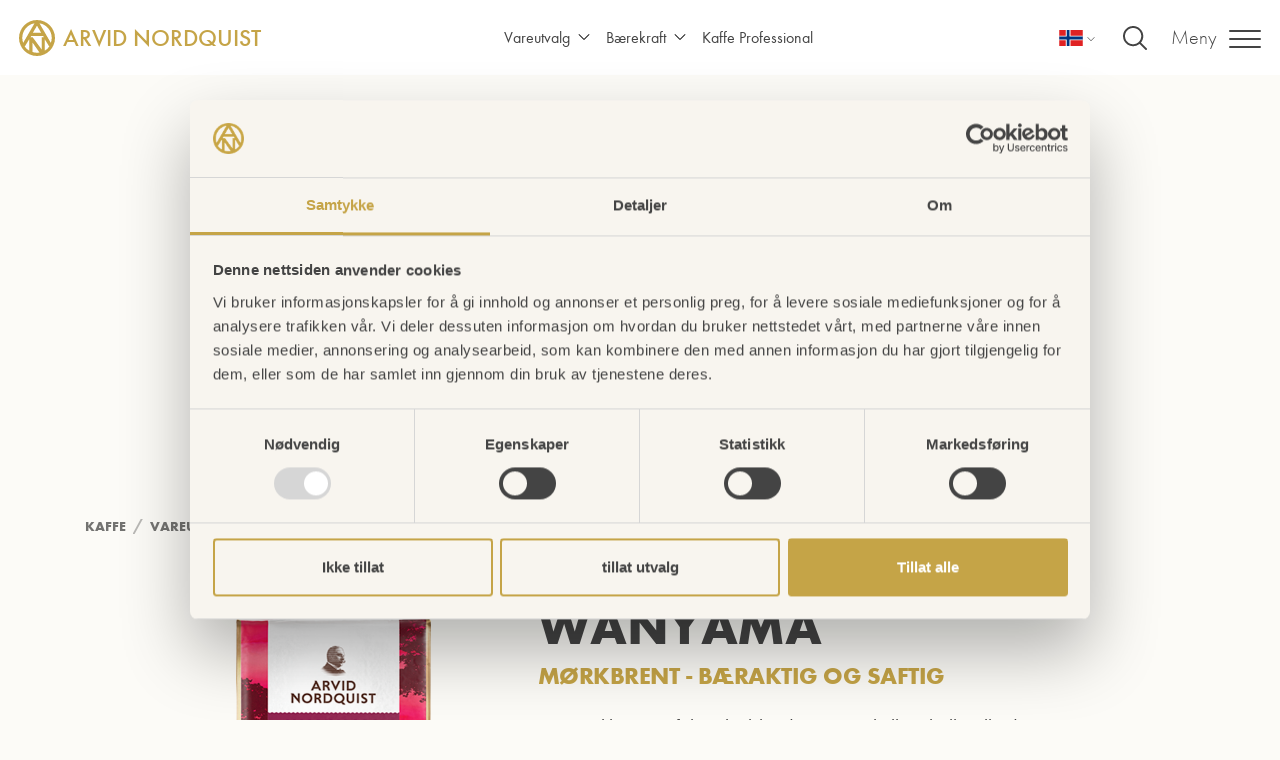

--- FILE ---
content_type: text/html; charset=utf-8
request_url: https://www.arvidnordquist.no/kaffe/vareutvalg/wanyama/
body_size: 23804
content:


<!DOCTYPE html>
<html lang="no" class="no-js">
<head>
    

<meta name="viewport" content="width=device-width" />
<title>Wanyama</title>
<meta charset="utf-8" />
<meta name="description" content="" />
<link rel="canonical" href="https://www.arvidnordquist.no/kaffe/vareutvalg/wanyama/" />
<meta name="robots" content="index" />
<meta property="og:title" content="Wanyama" />
<meta property="og:type" content="website" />
<meta property="og:url" content="https://www.arvidnordquist.no/kaffe/vareutvalg/wanyama/" />
<meta property="og:image" content="" />
<meta name="twitter:card" content="summary" />
<meta name="twitter:site" />
<meta name="twitter:title" content="Wanyama" />
<meta name="twitter:description" content="" />
<meta name="twitter:image" content="" />

<link rel="preload" href="/Static/fonts/1059692/1a34942e-33ed-43bb-b229-7460d55b49f7.woff2" as="font" type="font/woff2" crossorigin="anonymous">
<link rel="preload" href="/Static/fonts/1059698/81d44d4b-ac07-4ad4-8cdd-4df771a3c1c3.woff" as="font" type="font/woff2" crossorigin="anonymous">
<link rel="preload" href="/Static/fonts/1059752/f7552419-a773-41ab-ae4a-b12b1d853f02.woff2" as="font" type="font/woff2" crossorigin="anonymous">
<link rel="preload" href="/Static/fonts/1059746/9ad55860-bbe2-4e51-be58-08b45bdda354.woff2" as="font" type="font/woff2" crossorigin="anonymous">
<link rel="preload" href="/Static/fonts/1059698/aafdd021-88d4-41d8-8e15-fe91f83e4b17.woff2" as="font" type="font/woff2" crossorigin="anonymous">

    <link rel="alternate" href="https://www.arvidnordquist.com/coffee/our-products/wanyama/" hreflang="en" />
    <link rel="alternate" href="https://www.arvidnordquist.se/kaffe/sortiment/wanyama/" hreflang="sv" />
    <link rel="alternate" href="https://www.arvidnordquist.no/kaffe/vareutvalg/wanyama/" hreflang="nb" />
    <link rel="alternate" href="https://www.arvidnordquist.dk/kaffe/sortiment/wanyama/" hreflang="da" />
    <link rel="alternate" href="https://www.arvidnordquist.fi/kahvi/valikoima/wanyama/" hreflang="fi" />
<script>
    document.getElementsByClassName('no-js')[0].className =
        document.getElementsByClassName('no-js')[0].className.replace(/\bno-\b/, '')
</script>



        <!-- Google consent mode -->
        <script data-cookieconsent="ignore">
            window.dataLayer = window.dataLayer || [];
            function gtag() {
                dataLayer.push(arguments);
            }
            gtag("consent", "default", {
                ad_personalization: "denied",
                ad_storage: "denied",
                ad_user_data: "denied",
                analytics_storage: "denied",
                functionality_storage: "denied",
                personalization_storage: "denied",
                security_storage: "granted",
                wait_for_update: 500,
            });
            gtag("set", "ads_data_redaction", true);
        </script>

        <!-- Google Tag Manager -->
        <script data-cookieconsent="ignore">
        (function(w,d,s,l,i){w[l]=w[l]||[];w[l].push({'gtm.start':
        new Date().getTime(),event:'gtm.js'});var f=d.getElementsByTagName(s)[0],
        j=d.createElement(s),dl=l!='dataLayer'?'&l='+l:'';j.async=true;j.src=
        'https://www.googletagmanager.com/gtm.js?id='+i+dl;f.parentNode.insertBefore(j,f);
            })(window, document, 'script', 'dataLayer', 'GTM-KHT68P');
        </script>
        <!-- End Google Tag Manager -->

        <script id="Cookiebot" src="https://consent.cookiebot.com/uc.js" data-cbid="39726850-dfe6-4a17-b418-9e053e1898ab" data-consentmode-defaults="disabled" data-culture="nb" type="text/javascript"></script>


    



<link rel="shortcut icon" href="/Static/dist/assets/favicon.ico"><link rel="icon" type="image/png" sizes="16x16" href="/Static/dist/assets/favicon-16x16.png"><link rel="icon" type="image/png" sizes="32x32" href="/Static/dist/assets/favicon-32x32.png"><link rel="manifest" href="/Static/dist/assets/manifest.json"><meta name="mobile-web-app-capable" content="yes"><meta name="theme-color" content="#fff"><meta name="application-name" content="Arvid Nordquist"><link rel="apple-touch-icon" sizes="57x57" href="/Static/dist/assets/apple-touch-icon-57x57.png"><link rel="apple-touch-icon" sizes="60x60" href="/Static/dist/assets/apple-touch-icon-60x60.png"><link rel="apple-touch-icon" sizes="72x72" href="/Static/dist/assets/apple-touch-icon-72x72.png"><link rel="apple-touch-icon" sizes="76x76" href="/Static/dist/assets/apple-touch-icon-76x76.png"><link rel="apple-touch-icon" sizes="114x114" href="/Static/dist/assets/apple-touch-icon-114x114.png"><link rel="apple-touch-icon" sizes="120x120" href="/Static/dist/assets/apple-touch-icon-120x120.png"><link rel="apple-touch-icon" sizes="144x144" href="/Static/dist/assets/apple-touch-icon-144x144.png"><link rel="apple-touch-icon" sizes="152x152" href="/Static/dist/assets/apple-touch-icon-152x152.png"><link rel="apple-touch-icon" sizes="167x167" href="/Static/dist/assets/apple-touch-icon-167x167.png"><link rel="apple-touch-icon" sizes="180x180" href="/Static/dist/assets/apple-touch-icon-180x180.png"><link rel="apple-touch-icon" sizes="1024x1024" href="/Static/dist/assets/apple-touch-icon-1024x1024.png"><meta name="apple-mobile-web-app-capable" content="yes"><meta name="apple-mobile-web-app-status-bar-style" content="black-translucent"><meta name="apple-mobile-web-app-title" content="Arvid Nordquist"><meta name="msapplication-TileColor" content="#fff"><meta name="msapplication-TileImage" content="/Static/dist/assets/mstile-144x144.png"><meta name="msapplication-config" content="/Static/dist/assets/browserconfig.xml"><link rel="shortcut icon" href="/Static/dist/assets/favicon.ico"><link rel="icon" type="image/png" sizes="16x16" href="/Static/dist/assets/favicon-16x16.png"><link rel="icon" type="image/png" sizes="32x32" href="/Static/dist/assets/favicon-32x32.png"><link rel="manifest" href="/Static/dist/assets/manifest.json"><meta name="mobile-web-app-capable" content="yes"><meta name="theme-color" content="#fff"><meta name="application-name" content="Arvid Nordquist"><link rel="apple-touch-icon" sizes="57x57" href="/Static/dist/assets/apple-touch-icon-57x57.png"><link rel="apple-touch-icon" sizes="60x60" href="/Static/dist/assets/apple-touch-icon-60x60.png"><link rel="apple-touch-icon" sizes="72x72" href="/Static/dist/assets/apple-touch-icon-72x72.png"><link rel="apple-touch-icon" sizes="76x76" href="/Static/dist/assets/apple-touch-icon-76x76.png"><link rel="apple-touch-icon" sizes="114x114" href="/Static/dist/assets/apple-touch-icon-114x114.png"><link rel="apple-touch-icon" sizes="120x120" href="/Static/dist/assets/apple-touch-icon-120x120.png"><link rel="apple-touch-icon" sizes="144x144" href="/Static/dist/assets/apple-touch-icon-144x144.png"><link rel="apple-touch-icon" sizes="152x152" href="/Static/dist/assets/apple-touch-icon-152x152.png"><link rel="apple-touch-icon" sizes="167x167" href="/Static/dist/assets/apple-touch-icon-167x167.png"><link rel="apple-touch-icon" sizes="180x180" href="/Static/dist/assets/apple-touch-icon-180x180.png"><link rel="apple-touch-icon" sizes="1024x1024" href="/Static/dist/assets/apple-touch-icon-1024x1024.png"><meta name="apple-mobile-web-app-capable" content="yes"><meta name="apple-mobile-web-app-status-bar-style" content="black-translucent"><meta name="apple-mobile-web-app-title" content="Arvid Nordquist"><meta name="msapplication-TileColor" content="#fff"><meta name="msapplication-TileImage" content="/Static/dist/assets/mstile-144x144.png"><meta name="msapplication-config" content="/Static/dist/assets/browserconfig.xml"><link href="/Static/dist/app.css?c595b927a606ca93e9ec" rel="stylesheet"></head>

<body class="coffeeproductpage is-consumer no" data-headroom="disabled"  >
        <!-- Google Tag Manager (noscript) -->
        <noscript>
            <iframe src="https://www.googletagmanager.com/ns.html?id=GTM-KHT68P" height="0" width="0" style="display:none;visibility:hidden"></iframe>
        </noscript>
        <!-- End Google Tag Manager (noscript) -->
<div id="page-container">
    
    
<header id="js-site-header" class="l-site-header  ">

    




    <div class="l-site-header__bar d-flex align-items-center justify-content-between">
        <div class="brand d-flex align-items-center">
            <a href="/kaffe/" class="d-flex d-flex align-items-center">
<svg xmlns="http://www.w3.org/2000/svg" viewBox="0 0 88 88" class="brand__logo">
  <path d="M63 75V47l11 18.043A37.098 37.098 0 0163 75zm-30 3.27V55l17 24.4a33.8 33.8 0 01-6.33.6c-3.719 0-7.304-.607-10.67-1.73zM14 65.038L25 47v28a37.1 37.1 0 01-11-9.962zM38 8L10.161 56A36.249 36.249 0 018 43.643C8.001 25.714 21.01 10.803 38 8zm6.003 6L54 31H34l10.003-17zm11.423 58L33.63 42.477l-.06.043v-.096H28L30.038 39h28.927L61 42.424h-5.574V72zM80 43.64c0 4.338-.764 8.501-2.163 12.36L50 8c16.99 2.8 30 17.712 30 35.64zM44.018 0C19.747 0 0 19.737 0 44c0 24.259 19.748 44 44.018 44C68.27 88 88 68.259 88 44 88 19.736 68.27 0 44.018 0z" fill="#C5A447" fill-rule="evenodd" />
</svg>                    <span class="brand__epithet text-xl text-uppercase text-gold">Arvid Nordquist</span>

            </a>
        </div>

    <nav class="menu-nav">
        <ul class="menu" data-megamenu>
                    <li class="menu__item">
                            <button class="menu__link" data-megamenu-button>
                                Vareutvalg
                                <i class="menu__link--status"></i>
                            </button>
                            <div class="mega-menu">
                                <div class="mega-menu__container container">
                                    <div class="row">
                                        <div class="col-12">
                                            <a class="h3 text-gold text-normal mb-4 d-block " href="/kaffe/vareutvalg/">
                                                Vareutvalg
                                                <i class="icon-after icon-after--arrow icon-after--arrow--right"></i>
                                            </a>
                                        </div>
                                        <div class="col-12 col-md-3">
                                            <ul class="mega-menu-lv2">
                                                    <li>
                                                        <a class="mega-menu__link"
                                                           href="/kaffe/vareutvalg/okologisk/">
                                                            &#216;kologisk
                                                        </a>
                                                    </li>
                                                    <li>
                                                        <a class="mega-menu__link"
                                                           href="/kaffe/vareutvalg/filtermalt/">
                                                            Filtermalt
                                                        </a>
                                                    </li>
                                                    <li>
                                                        <a class="mega-menu__link"
                                                           href="/kaffe/vareutvalg/presskanne/">
                                                            Presskanne
                                                        </a>
                                                    </li>
                                                    <li>
                                                        <a class="mega-menu__link"
                                                           href="/kaffe/vareutvalg/kokemalt/">
                                                            Kokemalt
                                                        </a>
                                                    </li>
                                                    <li>
                                                        <a class="mega-menu__link"
                                                           href="/kaffe/vareutvalg/hele-bonner/">
                                                            Hele b&#248;nner
                                                        </a>
                                                    </li>
                                                    <li>
                                                        <a class="mega-menu__link"
                                                           href="/kaffe/vareutvalg/espresso/">
                                                            Espresso
                                                        </a>
                                                    </li>
                                            </ul>
                                        </div>
                                    </div>
                                </div>
                            </div>
                    </li>
                    <li class="menu__item">
                            <button class="menu__link" data-megamenu-button>
                                B&#230;rekraft
                                <i class="menu__link--status"></i>
                            </button>
                            <div class="mega-menu">
                                <div class="mega-menu__container container">
                                    <div class="row">
                                        <div class="col-12">
                                            <a class="h3 text-gold text-normal mb-4 d-block " href="/kaffe/barekraft/">
                                                B&#230;rekraft
                                                <i class="icon-after icon-after--arrow icon-after--arrow--right"></i>
                                            </a>
                                        </div>
                                        <div class="col-12 col-md-3">
                                            <ul class="mega-menu-lv2">
                                                    <li>
                                                        <a class="mega-menu__link"
                                                           href="/kaffe/barekraft/barekraft/">
                                                            B&#230;rekraft
                                                        </a>
                                                    </li>
                                            </ul>
                                        </div>
                                    </div>
                                </div>
                            </div>
                    </li>
                    <li class="menu__item">
                            <a href="/kaffe-professional/" class="menu__link">
                                Kaffe Professional
                            </a>
                    </li>
        </ul>
    </nav>
        <div class="d-flex ml-auto mr-2 mr-sm-4">

<div class="c-language-picker">
    <button type="button"
            class="c-language-picker__button b-border-radius-medium"
            data-toggle-class="is-open"
            data-toggle-target-next
            data-toggle-outside
            data-toggle-escape
            id="language-picker-button"
            aria-haspopup="listbox"
            aria-controls="language-picker-dropdown"
            aria-expanded="false"
            aria-label="Spr&#229;k">
        <svg xmlns="http://www.w3.org/2000/svg" viewBox="0 0 25 17" class="c-language-picker__button__flag">
  <path fill="#E02223" d="M0 0h25v17H0z" />
  <path fill="#FFF" d="M25 6H12V0H7v6H0v5h7v6h5v-6h13z" />
  <path fill="#003580" d="M25 7H11V0H8v7H0v3h8v7h3v-7h14z" />
</svg>
        <span class="sr-only">
            no
        </span>
        <svg xmlns="http://www.w3.org/2000/svg" viewBox="0 0 129 129" class="icon c-language-picker__button__chevron">
  <path d="M121.3 34.6c-1.6-1.6-4.2-1.6-5.8 0l-51 51.1-51.1-51.1c-1.6-1.6-4.2-1.6-5.8 0-1.6 1.6-1.6 4.2 0 5.8l53.9 53.9c.8.8 1.8 1.2 2.9 1.2 1 0 2.1-.4 2.9-1.2l53.9-53.9c1.7-1.6 1.7-4.2.1-5.8z" />
</svg>
    </button>
    <div class="c-language-picker__dropdown b-border-radius-medium"
         id="language-picker-dropdown"
         role="listbox"
         aria-labelledby="language-picker-button"
         aria-hidden="true">
        <ul class="list">
                    <li>
                        <a href="https://www.arvidnordquist.com/coffee/our-products/wanyama/" class="d-flex flex-row align-items-center flex-nowrap">
                            <svg xmlns="http://www.w3.org/2000/svg" viewBox="0 0 25 17" class="icon icon--sm">
  <path fill="#003580" d="M0 0h25v17H0z" />
  <path fill="#FFF" d="M1.581 17H0v-1.362L23.472 0H25v1.374z" />
  <path fill="#E02223" d="M.609 17H0v-.772L24.41 0H25v.785z" />
  <path fill="#FFF" d="M23.657 17H25v-1.461L1.626 0H0v1.273z" />
  <path fill="#E02223" d="M24.542 17H25v-.873L.741 0H0v.685z" />
  <g>
    <path fill="#FFF" d="M25 6H15V0h-5v6H0v5h10v6h5v-6h10z" />
    <g fill="#E02223">
      <path d="M11 0h3v17h-3z" />
      <path d="M0 7h25v3H0z" />
    </g>
  </g>
</svg>
                            <span class="ml-2 text-black text-uppercase">en</span>
                        </a>
                    </li>
                    <li>
                        <a href="https://www.arvidnordquist.se/kaffe/sortiment/wanyama/" class="d-flex flex-row align-items-center flex-nowrap">
                            <svg xmlns="http://www.w3.org/2000/svg" viewBox="0 0 25 17" class="icon icon--sm">
  <path fill="#406DA9" d="M0 0h25v17H0z" />
  <g fill="#F9CB12">
    <path d="M8 0h3v17H8z" />
    <path d="M0 7h25v3H0z" />
  </g>
</svg>
                            <span class="ml-2 text-black text-uppercase">sv</span>
                        </a>
                    </li>
                    <li>
                        <a href="https://www.arvidnordquist.dk/kaffe/sortiment/wanyama/" class="d-flex flex-row align-items-center flex-nowrap">
                            <svg xmlns="http://www.w3.org/2000/svg" viewBox="0 0 25 17" class="icon icon--sm">
  <path fill="#E02223" d="M0 0h25v17H0z" />
  <path fill="#FFF" d="M8 0h3v17H8z" />
  <path fill="#FFF" d="M0 7h25v3H0z" />
</svg>
                            <span class="ml-2 text-black text-uppercase">da</span>
                        </a>
                    </li>
                    <li>
                        <a href="https://www.arvidnordquist.fi/kahvi/valikoima/wanyama/" class="d-flex flex-row align-items-center flex-nowrap">
                            <svg xmlns="http://www.w3.org/2000/svg" viewBox="0 0 25 17" class="icon icon--sm">
  <path fill="#FFF" d="M0 0h25v17H0z" />
  <path fill="#003580" d="M8 0h3v17H8z" />
  <path fill="#003580" d="M0 7h25v3H0z" />
</svg>
                            <span class="ml-2 text-black text-uppercase">fi</span>
                        </a>
                    </li>
        </ul>
    </div>
</div>        </div>

        <div class="ml-2 mr-6">
            <a href="/sok/" class="d-flex" aria-label="S&#248;k">
                <i class="icon icon--white icon--md c-search-icon"><svg xmlns="http://www.w3.org/2000/svg" viewBox="0 0 30 30">
  <path d="M29.7 27.9l-7.2-7.2c4.4-5.4 3.6-13.4-1.8-17.8S7.3-.8 2.9 4.6-.8 18 4.6 22.4c4.7 3.8 11.4 3.8 16 0l7.2 7.2c.5.5 1.3.5 1.8 0s.5-1.2.1-1.7zm-17.1-5.1C7 22.8 2.5 18.2 2.5 12.6S7 2.5 12.7 2.5 22.8 7 22.8 12.6s-4.6 10.2-10.2 10.2z" />
</svg></i>
            </a>
        </div>

        <button class="slide-menu__control menu__link burger"
                data-target="js-slide-menu"
                data-action="open"
                aria-label="Meny">
            <span class="d-none d-lg-block text-light mr-3">Meny</span>
            <span class="burger__container">
                <span class="burger__inner"></span>
            </span>
        </button>
    </div>
</header>

    <nav class="slide-menu bg-white" id="js-slide-menu" style="display: none;">
        <div class="slide-menu__header d-flex justify-content-end align-items-center">
            <button class="slide-menu__control menu__link mr-4 burger burger--open"
                    data-target="this" data-action="close">
                <span class="mr-1">Lukk</span>
                <span class="burger__container">
                    <span class="burger__inner"></span>
                </span>
            </button>
        </div>

        <button id="js-slide-menu__back"
                class="slide-menu__back slide-menu__controll text-gold"
                data-target="this" data-action="back"
                aria-hidden="true">
            <svg xmlns="http://www.w3.org/2000/svg" viewBox="0 0 129 129" class="slide-menu__back-arrow icon icon--gold">
  <path d="M121.3 34.6c-1.6-1.6-4.2-1.6-5.8 0l-51 51.1-51.1-51.1c-1.6-1.6-4.2-1.6-5.8 0-1.6 1.6-1.6 4.2 0 5.8l53.9 53.9c.8.8 1.8 1.2 2.9 1.2 1 0 2.1-.4 2.9-1.2l53.9-53.9c1.7-1.6 1.7-4.2.1-5.8z" />
</svg>
            <span class="slide-menu__back-label ml-2">Tilbake</span>
        </button>

        <ul id="slide-menu--mobile">
                <li>
                    <a href="/kaffe/" class="">Kaffe</a>
                    <ul>

                        <li>
                            <a href="/kaffe/" class="slide-menu__link-header">Kaffe</a>
                        </li>
    <li>
        <a href="/kaffe/vareutvalg/" class="">Vareutvalg</a>
            <ul>
                <li>
                    <a href="/kaffe/vareutvalg/" class="slide-menu__link-header">Vareutvalg</a>
                </li>
    <li>
        <a href="/kaffe/vareutvalg/okologisk/" class="">&#216;kologisk</a>
    </li>
    <li>
        <a href="/kaffe/vareutvalg/filtermalt/" class="">Filtermalt</a>
    </li>
    <li>
        <a href="/kaffe/vareutvalg/presskanne/" class="">Presskanne</a>
    </li>
    <li>
        <a href="/kaffe/vareutvalg/kokemalt/" class="">Kokemalt</a>
    </li>
    <li>
        <a href="/kaffe/vareutvalg/hele-bonner/" class="">Hele b&#248;nner</a>
    </li>
    <li>
        <a href="/kaffe/vareutvalg/espresso/" class="">Espresso</a>
    </li>
            </ul>
    </li>
    <li>
        <a href="/kaffe/barekraft/" class="">B&#230;rekraft</a>
            <ul>
                <li>
                    <a href="/kaffe/barekraft/" class="slide-menu__link-header">B&#230;rekraft</a>
                </li>
    <li>
        <a href="/kaffe/barekraft/barekraft/" class="">B&#230;rekraft</a>
    </li>
            </ul>
    </li>
    <li>
        <a href="/kaffe-professional/" class="">Kaffe Professional</a>
    </li>
                    </ul>
                </li>
                <li>
                    <a href="/vin--ol-start/" class="">Vin &amp; &#216;l Start</a>
                    <ul>

                        <li>
                            <a href="/vin--ol-start/" class="slide-menu__link-header">Vin &amp; &#216;l Start</a>
                        </li>
    <li>
        <a href="/vin--ol-start/Range/" class="">Sortiment</a>
    </li>
    <li>
        <a href="/vin--ol-start/produsenter/" class="">Produsenter</a>
    </li>
    <li>
        <a href="/vin--ol-start/barekraft/" class="">B&#230;rekraft</a>
    </li>
    <li>
        <a href="/vin--ol-start/contact/" class="">Kontakt</a>
    </li>
                    </ul>
                </li>
                <li>
                    <a href="/mat-og-konfekt/" class="">Mat</a>
                    <ul>

                        <li>
                            <a href="/mat-og-konfekt/" class="slide-menu__link-header">Mat</a>
                        </li>
    <li>
        <a href="/mat-og-konfekt/Vare-merkevarer/" class="">V&#229;re merkevarer</a>
    </li>
    <li>
        <a href="/mat-og-konfekt/pressekontakt/" class="">Pressekontakt</a>
    </li>
    <li>
        <a href="/mat-og-konfekt/press/" class="">Press</a>
    </li>
                    </ul>
                </li>
                <li>
                    <a href="/nonfood/" class="">Non food</a>
                    <ul>

                        <li>
                            <a href="/nonfood/" class="slide-menu__link-header">Non food</a>
                        </li>
    <li>
        <a href="/nonfood/varemerker/" class="">Varemerker</a>
    </li>
    <li>
        <a href="/nonfood/kontakt/" class="">Kontakt</a>
    </li>
                    </ul>
                </li>
                <li>
                    <a href="/hallbarhet-i-var-vardekedja/" class="">B&#230;rekraft i verdikjeden v&#229;r</a>
                    <ul>

                        <li>
                            <a href="/hallbarhet-i-var-vardekedja/" class="slide-menu__link-header">B&#230;rekraft i verdikjeden v&#229;r</a>
                        </li>
    <li>
        <a href="/hallbarhet-i-var-vardekedja/klimaavtrykk/" class="">Klimaavtrykk</a>
    </li>
    <li>
        <a href="/hallbarhet-i-var-vardekedja/miljofotavskrift/" class="">Milj&#248;fotavskrift</a>
    </li>
    <li>
        <a href="/hallbarhet-i-var-vardekedja/menneskerettigheter/" class="">Menneskerettigheter</a>
    </li>
    <li>
        <a href="/hallbarhet-i-var-vardekedja/apenhetsloven/" class="">&#197;penhetsloven</a>
    </li>
                    </ul>
                </li>
                <li>
                    <a href="/kaffe-professional/" class="">Kaffe Professional</a>
                    <ul>

                        <li>
                            <a href="/kaffe-professional/" class="slide-menu__link-header">Kaffe Professional</a>
                        </li>
    <li>
        <a href="/kaffe-professional/sortiment/" class="">Vareutvalg</a>
            <ul>
                <li>
                    <a href="/kaffe-professional/sortiment/" class="slide-menu__link-header">Vareutvalg</a>
                </li>
    <li>
        <a href="/kaffe-professional/sortiment/malt-kaffe/" class="">Malt kaffe</a>
    </li>
    <li>
        <a href="/kaffe-professional/sortiment/hele-bonner/" class="">Hele b&#248;nner</a>
    </li>
    <li>
        <a href="/kaffe-professional/sortiment/espresso/" class="">Espresso</a>
    </li>
    <li>
        <a href="/kaffe-professional/sortiment/te/" class="">Te</a>
    </li>
            </ul>
    </li>
    <li>
        <a href="/kaffe-professional/barekraft2/" class="">B&#230;rekraft(2)</a>
            <ul>
                <li>
                    <a href="/kaffe-professional/barekraft2/" class="slide-menu__link-header">B&#230;rekraft(2)</a>
                </li>
    <li>
        <a href="/kaffe-professional/barekraft2/barekraft/" class="">B&#230;rekraft</a>
    </li>
            </ul>
    </li>
    <li>
        <a href="/kaffe-professional/barekraft/" class="">B&#230;rekraft</a>
            <ul>
                <li>
                    <a href="/kaffe-professional/barekraft/" class="slide-menu__link-header">B&#230;rekraft</a>
                </li>
    <li>
        <a href="/kaffe-professional/barekraft/barekraft/" class="">B&#230;rekraft</a>
    </li>
            </ul>
    </li>
    <li>
        <a href="/kaffe-professional/inspiration/" class="">Inspirasjon</a>
            <ul>
                <li>
                    <a href="/kaffe-professional/inspiration/" class="slide-menu__link-header">Inspirasjon</a>
                </li>
    <li>
        <a href="/kaffe-professional/inspiration/kaffe-pa-menyen/" class="">Kaffe p&#229; menyen</a>
    </li>
            </ul>
    </li>
                    </ul>
                </li>
                <li>
                    <a href="/om-arvid-nordquist/" class="">Om Arvid Nordquist</a>
                    <ul>

                        <li>
                            <a href="/om-arvid-nordquist/" class="slide-menu__link-header">Om Arvid Nordquist</a>
                        </li>
    <li>
        <a href="/om-arvid-nordquist/" class="">Om Arvid Nordquist</a>
    </li>
    <li>
        <a href="/om-arvid-nordquist/var-tjeneste/" class="">V&#229;r tjeneste</a>
    </li>
    <li>
        <a href="/om-arvid-nordquist/lang-erfaring/" class="">Lang erfaring</a>
    </li>
    <li>
        <a href="/om-arvid-nordquist/Jobb-med-oss/" class="">Jobb med oss</a>
    </li>
    <li>
        <a href="/om-arvid-nordquist/management-group/" class="">Management group</a>
    </li>
    <li>
        <a href="/om-arvid-nordquist/kontakt/" class="">Kontakt</a>
    </li>
                    </ul>
                </li>
        </ul>
    </nav>









    <main>
        




<div class="heroblock">
    <div class="hero    ">
        <div class="hero__content-container  container row">
            <div class="hero__content  col-12 col-sm-10 col-xl-7">
                
                
            </div>
        </div>
        
            <div class="hero__media"></div>

    </div>
</div>


<div class="container d-print-none">
    <div class="row">
        <div class="col-12">
            <nav aria-label="Breadcrumb">
                <ol class="c-breadcrumbs" itemscope itemtype="https://schema.org/BreadcrumbList">

                            <li class="c-breadcrumbs__item"
                                itemprop="itemListElement"
                                itemscope
                                itemtype="https://schema.org/ListItem">
                                <a class="c-breadcrumbs__link" itemprop="item" href="/kaffe/">
                                    <span itemprop="name">Kaffe</span>
                                </a>
                                <meta itemprop="position" content="1" />
                            </li>
                            <li class="c-breadcrumbs__item"
                                itemprop="itemListElement"
                                itemscope
                                itemtype="https://schema.org/ListItem">
                                <a class="c-breadcrumbs__link" itemprop="item" href="/kaffe/vareutvalg/">
                                    <span itemprop="name">Vareutvalg</span>
                                </a>
                                <meta itemprop="position" content="2" />
                            </li>
                            <li class="c-breadcrumbs__item"
                                itemprop="itemListElement"
                                itemscope
                                itemtype="https://schema.org/ListItem">
                                <a href="/kaffe/vareutvalg/wanyama/" class="c-breadcrumbs__link c-breadcrumbs__link--no-link" itemprop="item" aria-current="page">
                                    <span itemprop="name">Wanyama</span>
                                </a>
                                <meta itemprop="position" content="3" />
                            </li>

                </ol>
            </nav>
        </div>
    </div>
</div>

<div class="page-content container">
    <div class="row justify-content-center">
        <div class="col-12 col-xl-10">
            <div class="c-product-top-section">
                <div class="c-product-header mb-4">
                    <h1>Wanyama</h1>
                    <h4 class="text-gold">M&#248;rkbrent
                            - B&#230;raktig og saftig
                    </h4>
                </div>

                <div class="c-product-description article-content">
                    <div class="mb-7">
                        



                        

<p>V&aring;r m&oslash;rkbrente afrikanske blanding, er en hylles til alle ville dyr og spesielt den afrikanske elefanten. Med sin b&aelig;raktige smak og saftige aroma, gir kaffen en f&oslash;lelse av det utemmede kontinentet, brent p&aring; 100 % arabicab&oslash;nner, for det meste fra Afrika.&nbsp;</p>
<p>Kan kj&oslash;pes <a href="https://www.europris.no/sok?q=arvid+nordquist">her</a></p>

                    </div>

                    <h3 class="h4 mb-4">Beste &#229; brygge med</h3>
                    <div class="d-flex flex-wrap">
                                    <div class="d-flex justify-content-center mb-4">
                                        <svg version="1.1" xmlns="http://www.w3.org/2000/svg" xmlns:xlink="http://www.w3.org/1999/xlink" x="0px" y="0px" width="47.062px" height="43px" viewBox="0 0 47.062 43" enable-background="new 0 0 47.062 43" xml:space="preserve" class="icon icon-coffee-type mr-1">
<g id="Lager_1" display="none">
	<g display="inline">
		<path fill-rule="evenodd" clip-rule="evenodd" fill="#C6A448" d="M24.572,24c0.273-7.534,1.959-15,1.959-15h-20    c0,0,1.735,7.486,1.972,15H24.572z" />
		<g>
			<path fill-rule="evenodd" clip-rule="evenodd" fill="#C6A448" d="M8.513,27h16.032c-0.006-0.34-0.014-0.679-0.014-1.022     c0-0.325,0.008-0.652,0.014-0.978H8.521c0.003,0.216,0.01,0.432,0.01,0.647C8.531,26.1,8.523,26.55,8.513,27z" />
			<path fill-rule="evenodd" clip-rule="evenodd" fill="#C6A448" d="M8.482,28c-0.294,7.998-1.951,15-1.951,15h20     c0,0-1.701-6.984-1.963-15H8.482z" />
		</g>
		<polygon fill-rule="evenodd" clip-rule="evenodd" fill="#C6A448" points="40.531,3 40.531,0 36.531,0 36.531,3 37.531,3     37.531,4.998 17.531,4.998 17.531,3 16.531,2 15.531,2 14.531,3 14.531,4.998 12.531,4.998 12.531,6.995 14.531,6.995 14.531,8     17.531,8 17.531,6.995 40.531,6.995 40.531,5.997 40.531,5.996 40.531,4.998 39.531,4.998 39.531,3   " />
	</g>
</g>
<g id="Lager_8" display="none">
	<g display="inline">
		<path fill-rule="evenodd" clip-rule="evenodd" fill="#C6A448" d="M27.238,1.514c7.625,0,13.806,8.948,13.806,19.986    c0,11.038-6.181,19.986-13.806,19.986S13.432,32.538,13.432,21.5C13.432,10.462,19.613,1.514,27.238,1.514z" />
		<path fill="#C6A448" d="M14.603,9.787c-2.371,1.245-4.424,2.327-4.662,2.469c-2.283,1.362-3.923,5.119-3.923,9.542    c0,4.48,1.684,8.279,4.013,9.594c0.25,0.141,2.672,1.493,5.307,2.962c-1.923-3.613-3.078-8.125-3.078-13.036    C12.26,17.069,13.127,13.118,14.603,9.787z" />
	</g>
</g>
<g id="Lager_7" display="none">
	<g display="inline">
		<path fill-rule="evenodd" clip-rule="evenodd" fill="#C6A448" d="M15.062,10.955V6.959h1h7V5.961l1-1h2l1,1v0.998h8v0.999v0.999    v1.998h-19H15.062z" />
		<path fill-rule="evenodd" clip-rule="evenodd" fill="#C6A448" d="M47.062,12.955l-2.554,0.003l-13.446,0.003h-13    c-3.535,0-6.634,1.839-8.413,4.607L3,13.729l-3,5.464l8.062,4.655v14.191h33V26.263c0-0.019,0-0.089,0-0.224c0,0,0-1.018,0-2    c0-0.494,0-0.98,0-1.32l-0.012,0c-0.052-2.16-0.789-4.146-2.001-5.758h5.014v6.985h1h2v-2.997V16.62l0,0l0-2.332V12.955z" />
	</g>
</g>
<g id="Lager_6" display="none">
	<path display="inline" fill-rule="evenodd" clip-rule="evenodd" fill="#C6A448" d="M37.531,18.015h-5v-10h-9v-4h3v-3h-8v3h3v4h-12   l3,4l0,29.969h20V30.906h5v-2.905h0L37.531,18.015z M30.085,39.416H15.21V10.817h6.321v15.198h-3v3h8v-3h-3V10.817h6.554V39.416z    M32.531,27.906v-6.891h2l0,6.891H32.531z" />
</g>
<g id="Lager_5" display="none">
	<path display="inline" fill-rule="evenodd" clip-rule="evenodd" fill="#C6A448" d="M35.531,19.485h-1V12.5h-2l-3,13l3,17h-1h-13h-6   l3-17l-3-13l-3-4l0.012-0.003L13.531,8.5h15.666l0.001-0.006c0,0,1.721,0.003,2.618,0.003h3.162l2.554-0.003v1.332l0,2.332l0,0   v4.329v2.998H35.531z M12.531,6.495V2.498h1h7V1.5l1-1h2l1,1v0.998h8v0.999v0.999v1.998h-19H12.531z" />
</g>
<g id="Lager_4" display="none">
	<path display="inline" fill-rule="evenodd" clip-rule="evenodd" fill="#C6A448" d="M36.534,19.49h-2v-6.995h-2.001v28.652v1.333   L14.387,42.5l-1.859-0.021V12.503h0L9.528,8.502l0.345-0.003h2.656V8.496h20.005v0.003h3.78l1.221-0.003v1v2.999v3.997v2.998   H36.534z M12.528,6.497V2.499h1h7.002l0-0.999l1-1h2l1,1l0,0.999h8.002v1.999v1.332v0.666H14.529H12.528z" />
</g>
<g id="Lager_3">
	<path fill-rule="evenodd" clip-rule="evenodd" fill="#C6A448" d="M35.033,30.483v-0.999V22.49h-2v12.992h-2.667H15.033V18.506   l3-0.015l1.997,0.002l0.003-0.002h15h1h2v10.992v0.999H35.033z M20.033,16.506l-5-5V7.5h18v4.006l-5,5H20.033z M13.033,37.479h20   v3.996H11.288l-0.012,0.021h-0.624l-0.021-0.021H9.033V39.9l-0.004-0.004L9.033,1.506l1.62-0.002h0.624l0.205,0.117l0.055-0.117   h20.024l1.472,0.002v2.664v1.332h-20V37.479z" />
</g>
<g id="Lager_2" display="none">
	<g display="inline">
		<path fill="#C6A448" d="M29.275,25.409c-0.976,0-1.813,0.555-2.242,1.36v-1.263h-12v4.667c0,2.945,2.686,5.333,6,5.333    c3.314,0,6-2.388,6-5.333v-1.027c0.428,0.805,1.266,1.36,2.242,1.36c1.408,0,2.549-1.141,2.549-2.549    C31.824,26.55,30.683,25.409,29.275,25.409z M29.275,29.506c-0.854,0-1.549-0.695-1.549-1.549c0-0.854,0.695-1.549,1.549-1.549    c0.854,0,1.549,0.695,1.549,1.549C30.824,28.811,30.129,29.506,29.275,29.506z" />
		<path fill-rule="evenodd" clip-rule="evenodd" fill="#C6A448" d="M38.033,17.881v2.625h-11v3h-12v-7l0-1.004h-2v21.977h19v3.996    H11.289l-0.012,0.021h-0.624l-0.021-0.021H9.033V39.9l-0.004-0.004L9.033,1.506l1.62-0.002h0.624l0.205,0.117l0.055-0.117h19.024    l1.472,0.002v12.664v1.332h-5v1.004v0.998h11V17.881z" />
	</g>
</g>
</svg>
                                        <span class="d-inline my-auto mr-7">Trakte</span>
                                    </div>
                    </div>


                </div>
                <div class="c-product-image">


                <noscript>
                    <img src="/contentassets/4ed0778e9f19417093dea31b969b18d7/07310760012391_c1n1-wanyama-vaccum-lores-planogram.png?w=1800&amp;quality=90&amp;format=&amp;mode=crop" srcset="/contentassets/4ed0778e9f19417093dea31b969b18d7/07310760012391_c1n1-wanyama-vaccum-lores-planogram.png?w=150&amp;h=300&amp;quality=90&amp;format=png&amp;mode=none 150w,/contentassets/4ed0778e9f19417093dea31b969b18d7/07310760012391_c1n1-wanyama-vaccum-lores-planogram.png?w=200&amp;h=400&amp;quality=90&amp;format=png&amp;mode=none 200w,/contentassets/4ed0778e9f19417093dea31b969b18d7/07310760012391_c1n1-wanyama-vaccum-lores-planogram.png?w=300&amp;h=600&amp;quality=90&amp;format=png&amp;mode=none 300w,/contentassets/4ed0778e9f19417093dea31b969b18d7/07310760012391_c1n1-wanyama-vaccum-lores-planogram.png?w=400&amp;h=800&amp;quality=90&amp;format=png&amp;mode=none 400w" class="lazy" sizes="(max-width: 991px) 150px, 300px" />
                </noscript>
                <img data-src="/contentassets/4ed0778e9f19417093dea31b969b18d7/07310760012391_c1n1-wanyama-vaccum-lores-planogram.png?w=1800&amp;quality=90&amp;format=&amp;mode=crop" alt="" data-srcset="/contentassets/4ed0778e9f19417093dea31b969b18d7/07310760012391_c1n1-wanyama-vaccum-lores-planogram.png?w=150&amp;h=300&amp;quality=90&amp;format=png&amp;mode=none 150w,/contentassets/4ed0778e9f19417093dea31b969b18d7/07310760012391_c1n1-wanyama-vaccum-lores-planogram.png?w=200&amp;h=400&amp;quality=90&amp;format=png&amp;mode=none 200w,/contentassets/4ed0778e9f19417093dea31b969b18d7/07310760012391_c1n1-wanyama-vaccum-lores-planogram.png?w=300&amp;h=600&amp;quality=90&amp;format=png&amp;mode=none 300w,/contentassets/4ed0778e9f19417093dea31b969b18d7/07310760012391_c1n1-wanyama-vaccum-lores-planogram.png?w=400&amp;h=800&amp;quality=90&amp;format=png&amp;mode=none 400w" class="lazy" sizes="(max-width: 991px) 150px, 300px" />
                </div>
            </div>
        </div>
    </div>
</div>

<div class="theme theme--white">
    <div class="l-margin">
        <div class="container">
            <div class="row justify-content-around">

<div class="c-taste-type-scale col-12 col-md-5 my-7">
    <h2 class="h5 mb-5 text-center">Brenning: M&#248;rkbrent</h2>
    <div class="d-flex justify-content-between mx-3">

                <span>1</span>
                <span>2</span>
                <span>3</span>
                <span>4</span>
                <span>5</span>
                <span>6</span>
                <span>7</span>
                <span class="selected">8</span>
                <span>9</span>
                <span>10</span>

    </div>
</div>
<div class="c-taste-type-scale col-12 col-md-5 my-7">
    <h2 class="h5 mb-5 text-center">Syrlighet N&#248;ytral</h2>
    <div class="d-flex justify-content-between mx-3">

                <span>1</span>
                <span>2</span>
                <span>3</span>
                <span>4</span>
                <span>5</span>
                <span>6</span>
                <span class="selected">7</span>
                <span>8</span>
                <span>9</span>
                <span>10</span>

    </div>
</div>
<div class="c-taste-type-scale col-12 col-md-5 my-7">
    <h2 class="h5 mb-5 text-center">Intensity Nougat</h2>
    <div class="d-flex justify-content-between mx-3">

                <span>1</span>
                <span>2</span>
                <span>3</span>
                <span>4</span>
                <span>5</span>
                <span>6</span>
                <span>7</span>
                <span class="selected">8</span>
                <span>9</span>
                <span>10</span>

    </div>
</div>
<div class="c-taste-type-scale col-12 col-md-5 my-7">
    <h2 class="h5 mb-5 text-center">Fyldighet Saftig</h2>
    <div class="d-flex justify-content-between mx-3">

                <span>1</span>
                <span>2</span>
                <span>3</span>
                <span>4</span>
                <span>5</span>
                <span>6</span>
                <span class="selected">7</span>
                <span>8</span>
                <span>9</span>
                <span>10</span>

    </div>
</div>
            </div>
        </div>
    </div>
</div>

<div class="theme">
    <div class="l-margin">
        <div class="container">
            <div class="row justify-content-center">
                <div class="col-12 col-lg-6 mb-6 mb-lg-0">
                    <div class="text-center">
<svg version="1.0" xmlns="http://www.w3.org/2000/svg" width="1000.000000pt" height="1000.000000pt" viewBox="0 0 1000.000000 1000.000000" preserveAspectRatio="xMidYMid meet" class="icon icon--xl mx-3 mb-3 certificate-rainforest-alliance">
  <g transform="translate(0.000000,1000.000000) scale(0.100000,-0.100000)" fill="#175259" stroke="none">
    <path d="M4947 9906 c-43 -16 -42 -15 -152 -112 -94 -83 -149 -120 -190 -128 -46 -10 -115 16 -223 83 -118 73 -162 92 -212 93 -66 1 -103 -28 -216 -170 -136 -170 -177 -182 -362 -111 -216 84 -264 87 -330 21 -20 -21 -62 -84 -92 -141 -60 -113 -107 -174 -151 -196 -40 -21 -98 -19 -249 11 -236 47 -270 25 -349 -221 -40 -124 -70 -177 -118 -207 -36 -22 -48 -23 -213 -24 -272 -1 -291 -16 -330 -272 -23 -151 -31 -176 -73 -220 -36 -38 -91 -56 -217 -72 -110 -14 -180 -34 -215 -62 -51 -40 -59 -76 -59 -268 -1 -165 -2 -177 -24 -213 -30 -47 -81 -76 -207 -117 -247 -81 -268 -114 -221 -350 30 -151 32 -209 11 -249 -22 -44 -83 -91 -196 -151 -57 -30 -120 -72 -141 -92 -66 -66 -63 -114 21 -330 71 -185 59 -226 -111 -362 -142 -113 -171 -150 -170 -216 1 -50 20 -94 93 -212 92 -149 104 -208 57 -286 -11 -18 -58 -76 -105 -129 -100 -115 -117 -143 -117 -203 0 -60 17 -88 117 -203 47 -53 94 -111 105 -129 47 -78 35 -137 -57 -286 -73 -118 -92 -162 -93 -212 -1 -66 28 -103 170 -216 170 -136 182 -177 111 -362 -84 -216 -87 -264 -21 -330 21 -20 84 -62 141 -92 113 -60 174 -107 196 -151 21 -40 19 -98 -11 -249 -47 -236 -25 -270 221 -349 124 -40 177 -70 207 -118 22 -36 23 -48 24 -213 1 -272 16 -291 272 -330 151 -23 176 -31 220 -73 38 -36 56 -91 72 -217 22 -169 55 -236 128 -261 24 -8 97 -13 207 -13 160 -1 172 -2 208 -24 47 -30 76 -81 117 -207 81 -247 114 -268 350 -221 151 30 209 32 249 11 44 -22 91 -83 151 -196 30 -57 72 -120 92 -141 66 -66 114 -63 330 21 185 71 226 59 362 -111 114 -143 146 -168 216 -168 52 0 92 17 210 90 199 123 227 120 417 -47 115 -100 143 -116 204 -117 56 0 95 23 204 119 184 164 217 167 415 45 118 -73 158 -90 210 -90 70 0 102 25 216 168 136 170 177 182 362 111 216 -84 264 -87 330 -21 20 21 62 84 92 141 60 113 107 174 151 196 40 21 98 19 249 -11 236 -47 270 -25 349 221 40 124 70 177 118 207 36 22 48 23 213 24 272 1 291 16 330 272 23 151 31 176 73 220 36 38 91 56 217 72 169 22 236 55 261 128 8 24 13 97 13 207 1 160 2 172 24 208 30 48 83 78 207 118 246 79 268 113 221 349 -30 151 -32 209 -11 249 22 44 83 91 196 151 57 30 120 72 141 92 66 66 63 114 -21 330 -71 185 -59 226 111 362 142 113 171 150 170 216 -1 50 -20 94 -92 210 -123 199 -120 227 47 417 100 115 117 143 117 203 0 60 -17 88 -117 203 -167 190 -170 218 -47 417 72 116 91 160 92 210 1 66 -28 103 -170 216 -170 136 -182 177 -111 362 84 216 87 264 21 330 -21 20 -84 62 -141 92 -113 60 -174 107 -196 151 -21 40 -19 98 11 249 47 236 25 270 -221 349 -124 40 -177 70 -207 118 -22 36 -23 48 -24 213 0 192 -8 228 -59 268 -35 28 -105 48 -215 62 -126 16 -181 34 -217 72 -42 44 -50 69 -73 220 -39 256 -58 271 -330 272 -165 1 -177 2 -213 24 -47 30 -76 81 -117 207 -81 247 -114 268 -350 221 -151 -30 -209 -32 -249 -11 -44 22 -91 83 -151 196 -30 57 -72 120 -92 141 -66 66 -114 63 -330 -21 -185 -71 -226 -59 -362 111 -113 142 -150 171 -216 170 -50 -1 -94 -20 -212 -93 -149 -92 -208 -104 -286 -57 -18 11 -76 58 -129 105 -54 46 -109 91 -123 98 -42 22 -92 26 -133 11z m423 -536 c947 -85 1817 -456 2520 -1076 114 -100 340 -327 436 -439 235 -271 439 -580 608 -924 222 -451 346 -863 418 -1391 20 -147 23 -207 23 -540 0 -397 -10 -513 -66 -815 -123 -663 -427 -1335 -847 -1874 -210 -269 -505 -564 -773 -773 -234 -182 -476 -333 -758 -472 -451 -222 -864 -346 -1391 -418 -146 -20 -208 -23 -540 -23 -398 0 -511 9 -815 66 -663 123 -1334 426 -1874 847 -138 107 -217 178 -374 332 -375 366 -641 733 -871 1199 -222 451 -346 863 -418 1391 -20 147 -23 207 -23 540 0 397 10 513 66 815 123 663 426 1334 847 1874 267 342 620 676 978 923 611 422 1310 677 2064 753 155 16 635 18 790 5z" />
    <path d="M5056 8989 c-12 -119 -13 -116 49 -124 30 -3 57 -10 60 -15 3 -4 -2 -102 -10 -216 -8 -115 -15 -223 -15 -240 l0 -32 76 -7 c41 -4 77 -5 79 -3 1 1 10 110 19 241 8 131 18 243 22 248 3 6 29 9 57 7 50 -3 51 -3 59 30 5 19 8 59 6 90 l-3 57 -165 12 c-255 17 -226 23 -234 -48z" />
    <path d="M4570 9028 c-87 -25 -130 -90 -129 -198 0 -71 17 -129 46 -162 26 -29 92 -58 135 -58 61 0 88 -15 88 -49 0 -57 -69 -66 -88 -12 -9 27 -11 27 -73 23 -84 -5 -93 -15 -79 -77 24 -108 83 -155 192 -155 146 1 231 95 214 239 -14 114 -78 176 -197 189 -70 8 -94 29 -78 70 6 16 16 22 40 22 25 0 33 -5 42 -30 12 -30 12 -30 72 -24 33 3 66 7 73 9 18 6 14 64 -7 110 -44 95 -140 135 -251 103z" />
    <path d="M3910 8896 c-118 -34 -214 -66 -214 -72 3 -18 177 -639 180 -643 4 -4 434 115 441 123 6 5 -26 138 -37 156 -3 6 -62 -6 -145 -30 -151 -42 -156 -42 -169 12 -8 34 -1 38 132 73 89 24 102 30 101 49 -1 33 -34 121 -44 119 -6 -1 -59 -14 -118 -30 -108 -28 -109 -28 -123 -8 -8 11 -14 31 -12 44 3 22 15 28 133 60 72 20 135 40 141 44 13 8 -26 160 -42 163 -5 1 -106 -26 -224 -60z" />
    <path d="M6029 8574 c-123 -146 -225 -271 -227 -278 -3 -12 121 -66 152 -66 6 0 27 16 46 35 22 23 43 35 59 34 43 -1 176 -53 178 -69 1 -8 4 -36 8 -61 l6 -46 77 -27 c42 -14 81 -26 86 -26 9 0 -2 619 -13 684 -6 38 -9 41 -66 63 -32 13 -64 23 -70 23 -6 0 -112 -120 -236 -266z m219 -97 c2 -49 -1 -69 -11 -72 -14 -6 -82 19 -91 34 -8 13 73 113 87 108 7 -2 13 -30 15 -70z" />
    <path d="M3281 8648 c-53 -9 -221 -87 -221 -102 0 -12 278 -587 290 -599 6 -7 120 42 139 59 2 2 -19 53 -48 114 -47 101 -54 130 -32 130 4 0 43 -42 87 -94 43 -52 87 -95 97 -95 21 -1 137 56 137 67 0 5 -47 61 -105 126 l-105 117 0 58 c0 143 -108 243 -239 219z m73 -180 c9 -12 16 -30 16 -40 0 -22 -27 -48 -50 -48 -34 0 -67 91 -37 103 28 12 57 6 71 -15z" />
    <path d="M6827 8578 c-67 -108 -308 -561 -304 -571 4 -11 204 -127 232 -135 14 -4 98 147 91 164 -3 7 -23 22 -46 34 -22 11 -40 24 -40 28 0 4 50 97 110 206 61 110 110 205 110 212 0 9 -80 59 -132 82 -4 2 -13 -7 -21 -20z" />
    <path d="M7096 8056 c-108 -145 -196 -268 -196 -273 0 -7 180 -145 217 -167 7 -4 33 24 68 71 l56 77 -33 28 c-18 15 -36 28 -40 28 -25 1 7 56 127 218 74 100 135 185 135 189 -1 10 -115 93 -128 93 -6 0 -98 -119 -206 -264z" />
    <path d="M2633 8272 c-148 -53 -237 -173 -237 -323 -1 -68 3 -84 37 -152 116 -234 385 -283 564 -101 70 72 96 142 91 244 -5 90 -36 163 -97 232 -88 99 -242 142 -358 100z m191 -186 c80 -47 114 -160 71 -234 -71 -120 -243 -114 -304 10 -44 92 -12 183 84 236 35 20 105 14 149 -12z" />
    <path d="M5100 8011 c-41 -22 -80 -89 -80 -139 0 -19 10 -67 22 -106 32 -102 29 -239 -7 -361 -64 -217 -216 -469 -414 -688 -102 -112 -125 -165 -97 -231 16 -39 85 -89 146 -107 32 -10 46 -5 185 59 83 38 199 89 259 113 l108 44 -93 11 c-116 13 -166 29 -174 55 -18 56 116 215 239 284 191 106 308 116 526 44 73 -24 105 -30 133 -25 70 13 127 84 127 159 0 49 -39 117 -80 139 -57 30 -105 23 -211 -28 -197 -96 -299 -92 -299 12 0 79 205 268 384 353 86 41 118 68 135 114 26 69 -2 160 -62 198 -25 16 -45 19 -90 16 -76 -5 -105 -33 -168 -165 -56 -119 -120 -209 -213 -301 -56 -55 -71 -65 -101 -65 -25 0 -43 8 -63 27 -23 24 -27 35 -26 85 2 70 28 139 81 218 56 82 70 131 54 187 -30 100 -132 146 -221 98z" />
    <path d="M4536 7999 c-332 -52 -658 -160 -954 -314 -420 -219 -811 -568 -1084 -965 -280 -408 -454 -877 -514 -1380 -18 -159 -21 -488 -5 -640 98 -909 567 -1698 1316 -2213 188 -129 539 -307 605 -307 45 0 90 47 90 94 0 48 -31 79 -110 112 -36 14 -105 46 -153 70 -871 438 -1461 1293 -1556 2258 -14 140 -14 432 0 572 23 231 82 486 164 711 93 251 277 575 453 793 98 122 300 324 422 422 407 328 904 540 1428 609 106 14 138 32 148 83 8 45 -17 91 -57 105 -40 14 -47 13 -193 -10z" />
    <path d="M7477 7750 c-125 -132 -227 -244 -227 -249 0 -5 27 -33 60 -61 l61 -53 30 29 c55 52 424 445 428 456 4 12 -98 118 -115 118 -6 0 -113 -108 -237 -240z" />
    <path d="M1976 7688 c-58 -67 -105 -125 -104 -130 2 -4 116 -107 253 -228 l250 -221 52 58 c29 32 53 61 53 65 0 3 -40 41 -90 84 -49 43 -90 81 -90 86 0 4 20 30 45 58 25 28 45 54 45 58 0 8 -106 102 -115 102 -3 0 -28 -24 -55 -52 -40 -44 -51 -51 -66 -42 -42 25 -40 40 14 103 29 32 52 63 52 68 0 11 -116 113 -128 113 -5 0 -57 -55 -116 -122z" />
    <path d="M7805 7413 c-176 -52 -324 -98 -328 -103 -5 -4 15 -38 44 -75 57 -73 49 -70 141 -49 23 5 32 -2 87 -71 34 -43 61 -84 61 -92 0 -8 -11 -34 -25 -57 l-25 -43 50 -66 c28 -37 56 -67 63 -67 12 1 365 567 374 599 2 9 -13 39 -34 68 -29 40 -44 52 -63 52 -14 0 -169 -43 -345 -96z m180 -133 c7 -11 -38 -91 -62 -111 -13 -11 -20 -8 -45 20 -16 18 -28 40 -26 49 2 9 23 24 48 34 52 20 76 22 85 8z" />
    <path d="M1626 7244 c-30 -53 -35 -68 -25 -75 8 -5 69 -42 136 -82 68 -39 123 -78 123 -84 0 -15 -2 -16 -233 -58 -104 -18 -194 -38 -201 -44 -15 -12 -51 -89 -45 -95 11 -11 555 -329 568 -333 11 -3 28 16 52 59 21 35 35 66 33 69 -2 4 -62 41 -134 83 -71 42 -130 81 -130 86 0 16 19 21 223 59 l201 36 29 43 c16 24 27 48 24 55 -4 11 -532 329 -567 341 -10 4 -27 -14 -54 -60z" />
    <path d="M6663 7111 c-98 -33 -186 -126 -218 -229 -7 -23 -7 -23 63 -17 69 7 240 -9 255 -24 4 -4 -50 -11 -120 -14 -553 -28 -1344 -281 -2046 -654 -881 -468 -1674 -1136 -1909 -1608 -73 -146 -92 -290 -50 -371 84 -163 398 -286 862 -340 254 -29 666 -6 833 46 98 31 137 25 137 -19 0 -39 -17 -51 -74 -51 -240 -1 -1125 -222 -1302 -325 -67 -39 -104 -88 -104 -139 0 -94 75 -132 380 -196 336 -69 539 -165 688 -325 79 -84 133 -183 158 -290 16 -69 15 -121 -2 -277 -9 -77 1 -122 37 -162 64 -73 167 -83 236 -23 44 39 63 82 63 142 0 63 -18 98 -90 180 -144 162 -167 334 -49 360 40 9 83 -15 191 -105 102 -85 172 -165 252 -286 77 -119 152 -149 246 -101 107 54 130 189 48 283 -24 28 -49 40 -146 70 -133 41 -205 75 -311 147 -151 101 -194 158 -167 220 20 49 58 61 169 54 61 -4 126 -16 193 -37 90 -28 107 -30 142 -20 83 22 132 88 132 175 0 88 -49 153 -132 175 -50 14 -99 0 -237 -70 -142 -71 -215 -91 -356 -97 -129 -6 -228 8 -350 49 -76 25 -185 71 -185 78 0 3 45 14 100 24 409 74 936 260 1089 384 58 47 85 108 79 178 -6 72 -58 146 -166 238 -307 261 -736 434 -1177 476 -66 7 -122 14 -124 16 -35 34 291 40 489 10 257 -40 514 -122 668 -215 l80 -48 54 31 c67 39 194 160 257 245 100 136 179 300 220 461 19 71 32 105 42 105 26 0 17 -300 -15 -488 -31 -187 -32 -247 -6 -304 32 -72 53 -79 268 -86 205 -6 319 -22 488 -67 143 -38 261 -88 349 -148 67 -46 87 -71 170 -204 34 -55 82 -80 141 -76 31 3 63 13 81 26 90 64 81 216 -16 270 -21 11 -74 25 -126 31 -150 19 -245 81 -245 157 0 87 41 105 234 105 142 0 146 -1 338 -53 99 -27 198 49 198 154 0 42 -33 108 -67 132 -14 11 -48 21 -74 24 -41 4 -62 -2 -146 -41 -113 -52 -187 -72 -329 -87 -138 -15 -194 7 -194 77 0 55 54 104 194 174 132 66 160 89 176 150 28 103 -43 201 -144 201 -82 0 -123 -36 -166 -147 -64 -164 -130 -252 -244 -323 -173 -109 -409 -151 -484 -87 -25 21 -27 29 -26 92 2 86 35 188 113 348 62 126 182 315 222 351 13 11 78 40 144 63 414 149 750 337 1098 614 200 159 236 205 237 300 0 64 -19 106 -76 167 -62 66 -165 129 -311 191 -171 72 -165 68 -179 121 -19 77 -52 133 -107 185 -92 88 -224 116 -344 74z m27 -491 c92 -47 148 -122 171 -229 20 -97 -19 -220 -93 -286 -65 -59 -114 -79 -198 -79 -124 -1 -213 54 -270 166 -26 53 -30 72 -30 142 0 89 22 151 74 213 80 95 238 128 346 73z" />
    <path d="M6570 6577 c-63 -32 -100 -154 -81 -273 19 -124 82 -214 149 -214 14 0 38 14 57 33 102 102 48 435 -75 462 -14 3 -36 -1 -50 -8z" />
    <path d="M8246 6811 c-165 -75 -301 -142 -304 -149 -5 -17 49 -132 63 -132 7 0 72 27 144 60 73 33 136 60 142 60 18 0 8 -30 -76 -214 -47 -103 -85 -191 -85 -195 0 -15 41 -101 48 -101 18 0 612 276 612 285 0 14 -58 135 -65 135 -4 0 -65 -27 -137 -60 -73 -33 -138 -60 -145 -60 -24 0 -14 29 72 218 l86 187 -17 40 c-10 22 -22 45 -28 52 -8 8 -88 -24 -310 -126z" />
    <path d="M3866 6575 c-51 -18 -92 -59 -110 -109 -8 -23 -19 -95 -25 -162 -19 -211 -103 -489 -163 -539 -63 -53 -155 -18 -180 68 -16 56 -15 257 1 331 17 77 2 135 -49 186 -117 117 -310 29 -310 -140 0 -57 21 -100 75 -156 129 -134 209 -311 222 -495 3 -49 7 -89 9 -89 1 0 71 55 156 123 85 67 173 135 196 151 30 21 51 47 72 90 63 133 152 264 258 381 60 66 91 124 92 170 0 87 -59 173 -135 194 -50 14 -61 13 -109 -4z" />
    <path d="M1225 6451 c-15 -38 -26 -74 -23 -81 4 -14 621 -251 629 -242 9 11 62 153 58 156 -9 7 -615 236 -626 236 -6 0 -23 -31 -38 -69z" />
    <path d="M8502 6091 c-73 -27 -116 -55 -157 -103 -124 -145 -90 -395 69 -505 44 -30 110 -52 122 -40 7 6 33 116 33 137 0 8 -17 26 -38 39 -53 33 -81 85 -81 153 0 69 28 114 90 146 161 83 313 -87 223 -248 l-27 -48 43 -56 c24 -31 51 -56 61 -56 10 0 33 17 50 37 108 122 105 329 -6 452 -69 77 -129 104 -239 108 -71 3 -101 -1 -143 -16z" />
    <path d="M7743 6036 c-64 -29 -66 -62 -18 -222 78 -258 115 -519 115 -814 0 -472 -94 -863 -307 -1283 -420 -825 -1209 -1396 -2118 -1531 -85 -13 -103 -19 -122 -41 -33 -38 -31 -98 3 -130 34 -31 71 -32 228 -5 1027 179 1899 889 2293 1870 145 360 215 722 215 1115 0 329 -45 631 -138 920 -38 116 -82 151 -151 121z" />
    <path d="M1410 5929 c-184 -32 -342 -62 -350 -67 -8 -5 -20 -38 -27 -73 -12 -57 -12 -65 4 -80 25 -23 563 -361 584 -366 13 -4 20 2 23 18 34 149 34 149 -14 179 -22 13 -42 31 -45 39 -6 16 22 166 36 193 5 10 28 19 59 23 40 6 51 11 55 28 30 129 34 170 16 166 -3 -1 -157 -28 -341 -60z m43 -208 c-3 -73 -25 -77 -103 -20 -48 35 -43 55 18 62 82 9 87 7 85 -42z" />
    <path d="M8630 5290 l-275 -5 1 -37 c0 -21 1 -126 2 -233 l2 -196 88 3 87 3 0 150 0 150 40 0 40 0 9 -128 9 -128 71 3 71 3 0 125 0 125 39 3 c24 2 42 -2 47 -10 5 -7 9 -75 9 -151 l0 -138 86 3 86 3 -1 224 c-1 124 -4 228 -7 233 -3 4 -33 7 -67 6 -34 -1 -186 -5 -337 -8z" />
    <path d="M1462 5199 l-134 -40 -46 23 c-26 12 -73 24 -104 26 -48 4 -67 0 -112 -22 -47 -23 -59 -35 -80 -79 -22 -45 -26 -68 -28 -167 l-3 -115 343 -3 343 -2 -3 77 -3 78 -127 3 c-101 2 -128 5 -128 17 0 14 26 24 130 50 36 9 80 21 98 26 l32 11 0 79 c0 96 11 93 -178 38z m-244 -162 c17 -14 15 -64 -4 -71 -28 -11 -71 -6 -84 9 -17 21 -4 64 23 74 23 9 43 5 65 -12z" />
    <path d="M1334 4440 c-107 -25 -167 -125 -140 -231 30 -115 154 -171 264 -118 148 72 128 297 -31 344 -28 8 -53 15 -56 14 -3 -1 -20 -4 -37 -9z" />
    <path d="M8566 4438 c-149 -33 -193 -217 -76 -322 129 -117 343 13 300 182 -15 60 -43 98 -88 121 -49 24 -89 30 -136 19z" />
    <path d="M5730 3960 c0 -29 2 -30 45 -30 l45 0 0 -125 0 -125 40 0 40 0 0 125 0 125 40 0 c38 0 40 2 40 30 l0 30 -125 0 -125 0 0 -30z" />
    <path d="M6020 3835 l0 -155 35 0 34 0 3 108 3 107 44 -108 c44 -105 46 -108 74 -105 28 3 34 11 71 98 l41 94 9 -97 9 -97 33 0 34 0 0 155 0 155 -48 0 -48 0 -49 -111 c-30 -71 -51 -106 -56 -98 -4 7 -25 57 -46 111 l-38 98 -52 0 -53 0 0 -155z" />
    <path d="M1520 3735 c-157 -68 -292 -128 -300 -133 -12 -8 -10 -19 14 -80 16 -40 32 -72 36 -72 4 0 48 18 99 40 50 22 98 40 106 40 8 0 28 -26 44 -57 65 -128 153 -169 273 -127 101 34 167 127 155 217 -8 59 -109 291 -127 294 -8 1 -143 -54 -300 -122z m240 -132 c24 -56 16 -89 -24 -99 -32 -8 -42 -1 -66 46 -27 52 -25 67 8 84 45 25 59 20 82 -31z" />
    <path d="M8078 3660 c-49 -110 -88 -205 -88 -212 1 -17 609 -283 619 -272 10 11 181 401 181 412 0 9 -149 77 -154 71 -2 -2 -28 -58 -57 -124 -64 -148 -68 -152 -108 -135 -18 7 -31 20 -31 30 0 10 20 64 45 120 25 56 44 104 42 106 -6 6 -117 54 -126 54 -5 0 -30 -50 -57 -111 -48 -110 -48 -111 -78 -105 -61 13 -61 21 -1 156 30 68 56 129 57 137 3 14 -112 72 -142 73 -10 0 -44 -68 -102 -200z" />
    <path d="M1787 3144 c-189 -126 -277 -190 -273 -199 11 -31 248 -376 255 -373 31 12 131 85 131 96 0 7 -34 63 -75 125 -41 61 -75 117 -75 123 0 13 43 44 59 44 6 0 38 -42 72 -92 34 -51 65 -97 70 -102 7 -7 36 8 121 65 5 3 -20 52 -56 108 -36 56 -66 106 -66 111 0 8 53 50 64 50 3 0 42 -54 86 -120 44 -66 86 -120 92 -120 12 0 138 79 138 86 0 8 -254 384 -259 384 -3 0 -131 -84 -284 -186z" />
    <path d="M7885 3212 c-22 -10 -56 -36 -75 -58 -53 -59 -124 -174 -114 -183 29 -27 532 -355 549 -358 15 -3 29 11 59 57 21 33 37 62 35 64 -2 2 -48 34 -101 70 -54 37 -98 74 -98 82 0 20 5 19 135 -27 90 -32 119 -38 130 -29 25 21 77 110 72 123 -2 7 -68 32 -146 56 l-142 44 -37 56 c-67 101 -180 144 -267 103z m131 -177 c14 -21 15 -31 6 -50 -14 -29 -33 -31 -73 -8 -36 21 -41 35 -23 62 22 30 69 28 90 -4z" />
    <path d="M7535 2798 c-25 -28 -45 -57 -43 -63 2 -7 68 -74 148 -150 80 -76 154 -153 165 -171 18 -29 18 -35 5 -59 -18 -34 -50 -50 -84 -41 -14 3 -97 74 -183 156 -87 83 -162 150 -168 150 -10 0 -44 -34 -89 -87 -23 -28 -33 -16 169 -207 175 -166 226 -198 310 -199 62 -1 118 27 169 83 47 53 66 96 66 155 0 85 -29 127 -219 312 -97 95 -181 173 -188 173 -6 0 -32 -23 -58 -52z" />
    <path d="M2303 2716 c-151 -49 -253 -179 -261 -331 -5 -102 23 -172 102 -251 45 -46 76 -67 121 -84 165 -61 363 27 443 198 37 78 38 203 3 275 -35 71 -101 139 -168 172 -69 34 -173 43 -240 21z m164 -182 c84 -40 118 -151 72 -234 -48 -85 -165 -118 -240 -67 -53 36 -79 82 -79 141 0 129 132 214 247 160z" />
    <path d="M7013 2315 c-84 -64 -153 -119 -153 -124 0 -4 23 -38 51 -75 l50 -67 42 31 c22 16 47 30 54 30 7 0 76 -84 153 -187 78 -104 146 -190 151 -191 12 -5 119 75 119 88 0 6 -63 94 -140 197 -77 102 -140 192 -140 199 0 7 18 25 40 41 22 15 40 32 40 36 0 13 -94 136 -105 136 -5 0 -79 -51 -162 -114z" />
    <path d="M2781 2034 c-99 -151 -181 -279 -181 -283 0 -8 17 -20 102 -75 l27 -17 60 90 c33 49 65 92 71 96 6 4 32 -7 58 -23 118 -72 196 -70 275 6 58 55 81 106 81 179 1 88 -29 128 -174 225 -63 43 -120 77 -126 78 -6 0 -93 -124 -193 -276z m278 20 c48 -31 56 -50 36 -80 -20 -30 -55 -31 -100 -1 -39 25 -42 37 -18 78 21 36 33 36 82 3z" />
    <path d="M6543 2020 c-29 -17 -53 -37 -53 -45 0 -35 81 -699 85 -704 6 -6 147 68 156 82 4 5 4 29 1 53 -3 28 0 49 9 60 11 13 159 94 173 94 2 0 23 -16 45 -35 28 -22 48 -32 59 -28 42 16 143 76 140 84 -7 22 -525 469 -543 469 -11 0 -44 -14 -72 -30z m216 -294 c24 -24 41 -48 38 -53 -11 -18 -87 -47 -97 -37 -6 6 -13 38 -16 72 -6 57 -5 62 12 62 11 0 39 -20 63 -44z" />
    <path d="M3445 1943 c-14 -32 -77 -168 -139 -303 -85 -184 -111 -248 -102 -257 12 -12 230 -113 244 -113 10 0 87 168 81 175 -3 2 -26 13 -52 24 -26 11 -47 23 -47 26 0 4 43 99 95 213 52 113 95 212 95 219 0 11 -119 73 -141 73 -4 0 -20 -26 -34 -57z" />
    <path d="M6098 1822 c-31 -9 -59 -20 -63 -23 -3 -4 13 -73 35 -154 27 -94 38 -151 32 -157 -6 -6 -76 34 -190 111 l-181 119 -51 -13 c-29 -8 -54 -16 -56 -18 -5 -4 171 -645 178 -653 5 -4 138 33 146 40 2 3 -14 71 -36 152 -23 81 -39 151 -36 156 9 14 22 7 205 -113 l170 -112 55 13 c29 7 54 18 54 24 -1 6 -40 153 -89 326 -60 214 -92 316 -102 317 -8 1 -40 -6 -71 -15z" />
    <path d="M3869 1806 c-14 -34 -179 -629 -175 -633 9 -9 430 -124 440 -120 11 5 53 154 45 160 -2 2 -66 21 -141 42 -133 36 -138 39 -138 64 0 15 6 35 13 45 13 17 18 17 123 -13 61 -17 115 -31 121 -31 10 0 48 128 40 137 -3 2 -53 18 -113 34 -60 17 -113 35 -118 39 -12 12 3 70 20 77 8 3 75 -12 149 -33 74 -20 137 -35 140 -32 12 12 45 152 38 159 -4 4 -104 34 -221 67 -212 59 -214 59 -223 38z" />
    <path d="M4853 1631 c-59 -27 -96 -86 -101 -162 -4 -50 0 -68 23 -113 l28 -55 -41 -47 c-45 -50 -57 -90 -50 -159 7 -57 38 -98 94 -125 61 -30 152 -24 220 14 58 32 65 32 92 1 20 -23 29 -25 106 -25 47 0 87 4 91 10 3 5 -24 40 -60 78 -36 38 -65 74 -65 79 0 5 25 33 55 63 30 30 55 61 55 70 0 17 -69 90 -85 90 -5 0 -35 -25 -65 -55 -58 -58 -83 -64 -96 -23 -4 15 4 28 34 54 103 88 87 246 -30 303 -57 27 -147 28 -205 2z m139 -156 c12 -28 -2 -69 -29 -79 -19 -8 -53 29 -53 57 0 50 62 66 82 22z m-45 -307 c42 -39 18 -91 -34 -72 -31 11 -44 40 -32 72 11 28 36 28 66 0z" />
  </g>
</svg>                    </div>
                    <div class="text-center article-content">
                        



                    </div>
                </div>
            </div>
        </div>
    </div>
</div>



    </main>
    

<div class="l-footer py-9 theme d-print-none ">
    <footer class="container">
        <div class="row">
            <div class="col-12 col-md-6 col-xl-3 mb-8 mb-xl-0">
                <h2 class="h5 text-white mb-4">Arvid Nordquist</h2>
                    <ul class="list">
                            <li><a href="/kaffe/" class="link-white">Kaffe</a></li>
                            <li><a href="/vin--ol-start/" class="link-white">Vin &amp; &#216;l Start</a></li>
                            <li><a href="/mat-og-konfekt/" class="link-white">Mat</a></li>
                            <li><a href="/nonfood/" class="link-white">Non food</a></li>
                            <li><a href="/hallbarhet-i-var-vardekedja/" class="link-white">B&#230;rekraft i verdikjeden v&#229;r</a></li>
                            <li><a href="/kaffe-professional/" class="link-white">Kaffe Professional</a></li>
                            <li><a href="/om-arvid-nordquist/" class="link-white">Om Arvid Nordquist</a></li>
                    </ul>
            </div>
            <div class="col-12 col-md-6 col-xl-3 mb-8 mb-xl-0">
                
            </div>
            <div class="col-12 col-md-6 col-xl-3 mb-8 mb-xl-0 text-white">
                <h2 class="h5 text-white mb-4">Kontakt oss</h2>
                

<p><a href="/om-arvid-nordquist/kontakt/">Kontaktside</a><br /><a href="/om-arvid-nordquist/personvernpolicy/">Personvernpolicy</a><br /><a href="/om-arvid-nordquist/cookiepolicy/">Cookiepolicy</a></p>

            </div>
            <div class="col-12 col-xl-3 d-flex flex-column align-items-center">

                    <div class="text-center">
                        <svg version="1.1" xmlns="http://www.w3.org/2000/svg" viewBox="0 0 88 88" class="l-footer__logo-corporate mb-2">
  <path d="M63 75V47l11 18.043A37.098 37.098 0 0163 75zm-30 3.27V55l17 24.4a33.8 33.8 0 01-6.33.6c-3.719 0-7.304-.607-10.67-1.73zM14 65.038L25 47v28a37.1 37.1 0 01-11-9.962zM38 8L10.161 56A36.249 36.249 0 018 43.643C8.001 25.714 21.01 10.803 38 8zm6.003 6L54 31H34l10.003-17zm11.423 58L33.63 42.477l-.06.043v-.096H28L30.038 39h28.927L61 42.424h-5.574V72zM80 43.64c0 4.338-.764 8.501-2.163 12.36L50 8c16.99 2.8 30 17.712 30 35.64zM44.018 0C19.747 0 0 19.737 0 44c0 24.259 19.748 44 44.018 44C68.27 88 88 68.259 88 44 88 19.736 68.27 0 44.018 0z" fill="#C5A447" stroke="none" stroke-width="1" fill-rule="evenodd" />
</svg>
                        <span class="d-block h3 text-gold text-normal">Arvid Nordquist</span>
                    </div>

            </div>
        </div>
    </footer>
</div>
    <div id="js-slide-menu-overlay" class="slide-menu-overlay bg-overlay-50" aria-hidden="true"></div>
    

<div class="modal micromodal-slide c-age-consent-and-customer-segment-select-modal" id="age-consent-and-customer-segment-select-modal" aria-hidden="true">
    <div class="c-age-consent-and-customer-segment-select-modal__overlay" tabindex="-1">
        <div class="c-age-consent-and-customer-segment-select-modal__container" role="dialog" aria-modal="true" aria-labelledby="modal-1-title">    
            <div>
                <span id="modal-1-title" class="text-center mb-4 h2 d-block">Arvid Nordquist Vin &amp; &#216;l</span>
            </div>
            <div class="c-age-consent-and-customer-segment-select-modal__content" id="modal-1-content">
                

<p>Dette nettstedet inneholder informasjon om alkoholholdige drikker. For &aring; bes&oslash;ke dette nettstedet m&aring; du v&aelig;re 25 &aring;r eller eldre.</p>

                <div class="d-flex justify-content-center align-items-center mb-4 mb-md-7">
                    <input type="radio" name="customer-segment" value="false" required checked><span class="ml-2">Privat</span>
                    <input type="radio" name="customer-segment" value="true" class="ml-6"><span class="ml-2">Bedrift</span>
                </div>
                <div class="d-flex justify-content-center">
                    <button class="btn btn-black" data-micromodal-close aria-label="Close this dialog window">Jeg er 25 &#229;r eller eldre</button>
                </div>
            </div>
        </div>
    </div>
</div>





    

<div class="modal micromodal-slide c-newsletter-modal js-c-newsletter-modal" id="newsletter-modal" aria-hidden="true">
    <div class="c-newsletter-modal__overlay" data-micromodal-close tabindex="-1">
        

<div class="c-newsletter-modal__container" role="dialog" aria-modal="true" aria-labelledby="modal-2-title">
    <div class="d-flex justify-content-end mb-3 mb-lg-5">
        <button class="c-newsletter-close-modal c-action-button" data-micromodal-close aria-label="Close this dialog window">
            <svg xmlns="http://www.w3.org/2000/svg" width="512" height="512" viewBox="0 0 512 512" class="c-newsletter-close-modal__icon">
  <path d="M495 282l-222 0l0 208c0 10-8 18-17 18c-9 0-17-8-17-18l0-208l-217 0c-10 0-18-8-18-17c0-10 8-18 18-18l217 0l0-230c0-9 8-17 17-17c9 0 17 8 17 17l0 230l222 0c9 0 17 8 17 18c0 9-8 17-17 17z" />
</svg>
        </button>
    </div>
    


<header>
    <h2 class="c-newsletter-modal-heading">Ta del av det bästa från oss!</h2>
</header>
<main class="c-newsletter-modal__content" id="modal-2-content">
    <div class="row justify-content-center">
        <div class="col-12">

                <div class="c-newsletter-modal-text">
                    <p>Anm&#228;l dig till v&#229;rt nyhetsbrev och ta del av dryckestips, recept, event och exklusiva erbjudanden.</p>
                </div>

            <div class="d-flex flex-wrap w-100">
                <div class="input-container mb-4 w-100 h-100">

<script src="https://www.google.com/recaptcha/api.js" async defer></script>
<div class="rulemailer-subscriber-form">
    <form id="rule-optin-form" action="https://app.rule.io/subscriber-form/subscriber" method="POST" class="rule-newsletter-form mb-4" data-rule-optin-form-modal>
        <input type="hidden" value="168551" name="tags[]">
        <input type="hidden" name="token" value="47d7350f-1bbdac5-d66eca3-1a3f1a0-900d3ad-bd1">
        <label class="rule-newsletter-form__label">E-post*</label>
        <input class="rule-newsletter-form__input" type='email' placeholder='E-post*' name='rule_email' required>
        <label class="rule-newsletter-form__label">Mobil*</label>
        <input class="rule-newsletter-form__input" type='text' placeholder='Mobil*' name='phone_number' required>
        <label class="rule-newsletter-form__label">Namn*</label>
        <input class="rule-newsletter-form__input" type='text' placeholder='Namn*' name='fields[SMAKA.Namn]' required>
        <div>
            <input type="checkbox" name="confirmation" required>
            <span class="rule-newsletter-form__checkbox-label">Genom att prenumerera, godkänner jag SMAKAs användarvillkor samt personuppgiftspolicy. </span>
        </div>
        <label class="rulemailer-email-check">Are you a machine?</label>
        <input type="checkbox" name="email_field" class="rulemailer-email-check" value="1" tabindex="-1" autocomplete="off">
        <input type="hidden" name="language" value="111">
        <button class="g-recaptcha rule-newsletter-form__button" data-sitekey="6LfbPnAUAAAAACqfb_YCtJi7RY0WkK-1T4b9cUO8" data-callback='submitRuleOptinModal'>Skicka</button>
    </form>
</div>
<script>
function submitRuleOptinModal(token) {
  document.querySelector(`[data-rule-optin-form-modal]`).submit();
}
</script>
                </div>
            </div>
        </div>
    </div>
</main>
</div>

    </div>
</div>



    <div class="c-newsletter-fixed-form d-none">
            

<div class="c-newsletter-modal__container" >
    <div class="d-flex justify-content-end mb-3 mb-lg-5">
        <button class="c-newsletter-close-modal c-action-button js-hide-newsletter-signup foobar" aria-label="Close this window">
            <svg xmlns="http://www.w3.org/2000/svg" width="512" height="512" viewBox="0 0 512 512" class="c-newsletter-close-modal__icon">
  <path d="M495 282l-222 0l0 208c0 10-8 18-17 18c-9 0-17-8-17-18l0-208l-217 0c-10 0-18-8-18-17c0-10 8-18 18-18l217 0l0-230c0-9 8-17 17-17c9 0 17 8 17 17l0 230l222 0c9 0 17 8 17 18c0 9-8 17-17 17z" />
</svg>
        </button>
    </div>
    


<header>
    <h2 class="c-newsletter-modal-heading">Ta del av det bästa från oss!</h2>
</header>
<main class="c-newsletter-modal__content" id="modal-2-content">
    <div class="row justify-content-center">
        <div class="col-12">

                <div class="c-newsletter-modal-text">
                    <p>Anm&#228;l dig till v&#229;rt nyhetsbrev och ta del av dryckestips, recept, event och exklusiva erbjudanden.</p>
                </div>

            <div class="d-flex flex-wrap w-100">
                <div class="input-container mb-4 w-100 h-100">

<script src="https://www.google.com/recaptcha/api.js" async defer></script>
<div class="rulemailer-subscriber-form">
    <form id="rule-optin-form" action="https://app.rule.io/subscriber-form/subscriber" method="POST" class="rule-newsletter-form mb-4" data-rule-optin-form-fixed>
        <input type="hidden" value="168551" name="tags[]">
        <input type="hidden" name="token" value="c2e3d7b0-1892f46-3dea692-dd71f40-62fa244-d89">
        <label class="rule-newsletter-form__label">E-post*</label>
        <input class="rule-newsletter-form__input" type='email' placeholder='E-post*' name='rule_email' required>
        <label class="rule-newsletter-form__label">Mobil*</label>
        <input class="rule-newsletter-form__input" type='text' placeholder='Mobil*' name='phone_number' required>
        <label class="rule-newsletter-form__label">Namn*</label>
        <input class="rule-newsletter-form__input" type='text' placeholder='Namn*' name='fields[SMAKA.Namn]'>
        <div>
            <input type="checkbox" name="confirmation" required>
            <span class="rule-newsletter-form__checkbox-label">Genom att prenumerera, godkänner jag SMAKAs användarvillkor samt personuppgiftspolicy. </span>
        </div>
        <label class="rulemailer-email-check">Are you a machine?</label>
        <input type="checkbox" name="email_field" class="rulemailer-email-check" value="1" tabindex="-1" autocomplete="off">
        <input type="hidden" name="language" value="111">
        <button class="g-recaptcha rule-newsletter-form__button" data-sitekey="6LfbPnAUAAAAACqfb_YCtJi7RY0WkK-1T4b9cUO8" data-callback='submitRuleOptinFixed'>Skicka</button>
    </form>
</div>
<script>
function submitRuleOptinFixed(token) {
  document.querySelector(`[data-rule-optin-form-fixed]`).submit();
}
</script>
                </div>
            </div>
        </div>
    </div>
</main>
</div>

        </div>
</div>
    
<script src="/Static/dist/runtime~app.59ef57b6cd9fea08c4ae.js?c595b927a606ca93e9ec" data-cookieconsent="ignore"></script><script src="/Static/dist/app.c36d6b247a7a213e4e98.js?c595b927a606ca93e9ec" data-cookieconsent="ignore"></script></body>
</html>


--- FILE ---
content_type: text/html; charset=utf-8
request_url: https://www.google.com/recaptcha/api2/anchor?ar=1&k=6LfbPnAUAAAAACqfb_YCtJi7RY0WkK-1T4b9cUO8&co=aHR0cHM6Ly93d3cuYXJ2aWRub3JkcXVpc3Qubm86NDQz&hl=en&v=PoyoqOPhxBO7pBk68S4YbpHZ&size=invisible&anchor-ms=20000&execute-ms=30000&cb=8gsdt8k9zt79
body_size: 49545
content:
<!DOCTYPE HTML><html dir="ltr" lang="en"><head><meta http-equiv="Content-Type" content="text/html; charset=UTF-8">
<meta http-equiv="X-UA-Compatible" content="IE=edge">
<title>reCAPTCHA</title>
<style type="text/css">
/* cyrillic-ext */
@font-face {
  font-family: 'Roboto';
  font-style: normal;
  font-weight: 400;
  font-stretch: 100%;
  src: url(//fonts.gstatic.com/s/roboto/v48/KFO7CnqEu92Fr1ME7kSn66aGLdTylUAMa3GUBHMdazTgWw.woff2) format('woff2');
  unicode-range: U+0460-052F, U+1C80-1C8A, U+20B4, U+2DE0-2DFF, U+A640-A69F, U+FE2E-FE2F;
}
/* cyrillic */
@font-face {
  font-family: 'Roboto';
  font-style: normal;
  font-weight: 400;
  font-stretch: 100%;
  src: url(//fonts.gstatic.com/s/roboto/v48/KFO7CnqEu92Fr1ME7kSn66aGLdTylUAMa3iUBHMdazTgWw.woff2) format('woff2');
  unicode-range: U+0301, U+0400-045F, U+0490-0491, U+04B0-04B1, U+2116;
}
/* greek-ext */
@font-face {
  font-family: 'Roboto';
  font-style: normal;
  font-weight: 400;
  font-stretch: 100%;
  src: url(//fonts.gstatic.com/s/roboto/v48/KFO7CnqEu92Fr1ME7kSn66aGLdTylUAMa3CUBHMdazTgWw.woff2) format('woff2');
  unicode-range: U+1F00-1FFF;
}
/* greek */
@font-face {
  font-family: 'Roboto';
  font-style: normal;
  font-weight: 400;
  font-stretch: 100%;
  src: url(//fonts.gstatic.com/s/roboto/v48/KFO7CnqEu92Fr1ME7kSn66aGLdTylUAMa3-UBHMdazTgWw.woff2) format('woff2');
  unicode-range: U+0370-0377, U+037A-037F, U+0384-038A, U+038C, U+038E-03A1, U+03A3-03FF;
}
/* math */
@font-face {
  font-family: 'Roboto';
  font-style: normal;
  font-weight: 400;
  font-stretch: 100%;
  src: url(//fonts.gstatic.com/s/roboto/v48/KFO7CnqEu92Fr1ME7kSn66aGLdTylUAMawCUBHMdazTgWw.woff2) format('woff2');
  unicode-range: U+0302-0303, U+0305, U+0307-0308, U+0310, U+0312, U+0315, U+031A, U+0326-0327, U+032C, U+032F-0330, U+0332-0333, U+0338, U+033A, U+0346, U+034D, U+0391-03A1, U+03A3-03A9, U+03B1-03C9, U+03D1, U+03D5-03D6, U+03F0-03F1, U+03F4-03F5, U+2016-2017, U+2034-2038, U+203C, U+2040, U+2043, U+2047, U+2050, U+2057, U+205F, U+2070-2071, U+2074-208E, U+2090-209C, U+20D0-20DC, U+20E1, U+20E5-20EF, U+2100-2112, U+2114-2115, U+2117-2121, U+2123-214F, U+2190, U+2192, U+2194-21AE, U+21B0-21E5, U+21F1-21F2, U+21F4-2211, U+2213-2214, U+2216-22FF, U+2308-230B, U+2310, U+2319, U+231C-2321, U+2336-237A, U+237C, U+2395, U+239B-23B7, U+23D0, U+23DC-23E1, U+2474-2475, U+25AF, U+25B3, U+25B7, U+25BD, U+25C1, U+25CA, U+25CC, U+25FB, U+266D-266F, U+27C0-27FF, U+2900-2AFF, U+2B0E-2B11, U+2B30-2B4C, U+2BFE, U+3030, U+FF5B, U+FF5D, U+1D400-1D7FF, U+1EE00-1EEFF;
}
/* symbols */
@font-face {
  font-family: 'Roboto';
  font-style: normal;
  font-weight: 400;
  font-stretch: 100%;
  src: url(//fonts.gstatic.com/s/roboto/v48/KFO7CnqEu92Fr1ME7kSn66aGLdTylUAMaxKUBHMdazTgWw.woff2) format('woff2');
  unicode-range: U+0001-000C, U+000E-001F, U+007F-009F, U+20DD-20E0, U+20E2-20E4, U+2150-218F, U+2190, U+2192, U+2194-2199, U+21AF, U+21E6-21F0, U+21F3, U+2218-2219, U+2299, U+22C4-22C6, U+2300-243F, U+2440-244A, U+2460-24FF, U+25A0-27BF, U+2800-28FF, U+2921-2922, U+2981, U+29BF, U+29EB, U+2B00-2BFF, U+4DC0-4DFF, U+FFF9-FFFB, U+10140-1018E, U+10190-1019C, U+101A0, U+101D0-101FD, U+102E0-102FB, U+10E60-10E7E, U+1D2C0-1D2D3, U+1D2E0-1D37F, U+1F000-1F0FF, U+1F100-1F1AD, U+1F1E6-1F1FF, U+1F30D-1F30F, U+1F315, U+1F31C, U+1F31E, U+1F320-1F32C, U+1F336, U+1F378, U+1F37D, U+1F382, U+1F393-1F39F, U+1F3A7-1F3A8, U+1F3AC-1F3AF, U+1F3C2, U+1F3C4-1F3C6, U+1F3CA-1F3CE, U+1F3D4-1F3E0, U+1F3ED, U+1F3F1-1F3F3, U+1F3F5-1F3F7, U+1F408, U+1F415, U+1F41F, U+1F426, U+1F43F, U+1F441-1F442, U+1F444, U+1F446-1F449, U+1F44C-1F44E, U+1F453, U+1F46A, U+1F47D, U+1F4A3, U+1F4B0, U+1F4B3, U+1F4B9, U+1F4BB, U+1F4BF, U+1F4C8-1F4CB, U+1F4D6, U+1F4DA, U+1F4DF, U+1F4E3-1F4E6, U+1F4EA-1F4ED, U+1F4F7, U+1F4F9-1F4FB, U+1F4FD-1F4FE, U+1F503, U+1F507-1F50B, U+1F50D, U+1F512-1F513, U+1F53E-1F54A, U+1F54F-1F5FA, U+1F610, U+1F650-1F67F, U+1F687, U+1F68D, U+1F691, U+1F694, U+1F698, U+1F6AD, U+1F6B2, U+1F6B9-1F6BA, U+1F6BC, U+1F6C6-1F6CF, U+1F6D3-1F6D7, U+1F6E0-1F6EA, U+1F6F0-1F6F3, U+1F6F7-1F6FC, U+1F700-1F7FF, U+1F800-1F80B, U+1F810-1F847, U+1F850-1F859, U+1F860-1F887, U+1F890-1F8AD, U+1F8B0-1F8BB, U+1F8C0-1F8C1, U+1F900-1F90B, U+1F93B, U+1F946, U+1F984, U+1F996, U+1F9E9, U+1FA00-1FA6F, U+1FA70-1FA7C, U+1FA80-1FA89, U+1FA8F-1FAC6, U+1FACE-1FADC, U+1FADF-1FAE9, U+1FAF0-1FAF8, U+1FB00-1FBFF;
}
/* vietnamese */
@font-face {
  font-family: 'Roboto';
  font-style: normal;
  font-weight: 400;
  font-stretch: 100%;
  src: url(//fonts.gstatic.com/s/roboto/v48/KFO7CnqEu92Fr1ME7kSn66aGLdTylUAMa3OUBHMdazTgWw.woff2) format('woff2');
  unicode-range: U+0102-0103, U+0110-0111, U+0128-0129, U+0168-0169, U+01A0-01A1, U+01AF-01B0, U+0300-0301, U+0303-0304, U+0308-0309, U+0323, U+0329, U+1EA0-1EF9, U+20AB;
}
/* latin-ext */
@font-face {
  font-family: 'Roboto';
  font-style: normal;
  font-weight: 400;
  font-stretch: 100%;
  src: url(//fonts.gstatic.com/s/roboto/v48/KFO7CnqEu92Fr1ME7kSn66aGLdTylUAMa3KUBHMdazTgWw.woff2) format('woff2');
  unicode-range: U+0100-02BA, U+02BD-02C5, U+02C7-02CC, U+02CE-02D7, U+02DD-02FF, U+0304, U+0308, U+0329, U+1D00-1DBF, U+1E00-1E9F, U+1EF2-1EFF, U+2020, U+20A0-20AB, U+20AD-20C0, U+2113, U+2C60-2C7F, U+A720-A7FF;
}
/* latin */
@font-face {
  font-family: 'Roboto';
  font-style: normal;
  font-weight: 400;
  font-stretch: 100%;
  src: url(//fonts.gstatic.com/s/roboto/v48/KFO7CnqEu92Fr1ME7kSn66aGLdTylUAMa3yUBHMdazQ.woff2) format('woff2');
  unicode-range: U+0000-00FF, U+0131, U+0152-0153, U+02BB-02BC, U+02C6, U+02DA, U+02DC, U+0304, U+0308, U+0329, U+2000-206F, U+20AC, U+2122, U+2191, U+2193, U+2212, U+2215, U+FEFF, U+FFFD;
}
/* cyrillic-ext */
@font-face {
  font-family: 'Roboto';
  font-style: normal;
  font-weight: 500;
  font-stretch: 100%;
  src: url(//fonts.gstatic.com/s/roboto/v48/KFO7CnqEu92Fr1ME7kSn66aGLdTylUAMa3GUBHMdazTgWw.woff2) format('woff2');
  unicode-range: U+0460-052F, U+1C80-1C8A, U+20B4, U+2DE0-2DFF, U+A640-A69F, U+FE2E-FE2F;
}
/* cyrillic */
@font-face {
  font-family: 'Roboto';
  font-style: normal;
  font-weight: 500;
  font-stretch: 100%;
  src: url(//fonts.gstatic.com/s/roboto/v48/KFO7CnqEu92Fr1ME7kSn66aGLdTylUAMa3iUBHMdazTgWw.woff2) format('woff2');
  unicode-range: U+0301, U+0400-045F, U+0490-0491, U+04B0-04B1, U+2116;
}
/* greek-ext */
@font-face {
  font-family: 'Roboto';
  font-style: normal;
  font-weight: 500;
  font-stretch: 100%;
  src: url(//fonts.gstatic.com/s/roboto/v48/KFO7CnqEu92Fr1ME7kSn66aGLdTylUAMa3CUBHMdazTgWw.woff2) format('woff2');
  unicode-range: U+1F00-1FFF;
}
/* greek */
@font-face {
  font-family: 'Roboto';
  font-style: normal;
  font-weight: 500;
  font-stretch: 100%;
  src: url(//fonts.gstatic.com/s/roboto/v48/KFO7CnqEu92Fr1ME7kSn66aGLdTylUAMa3-UBHMdazTgWw.woff2) format('woff2');
  unicode-range: U+0370-0377, U+037A-037F, U+0384-038A, U+038C, U+038E-03A1, U+03A3-03FF;
}
/* math */
@font-face {
  font-family: 'Roboto';
  font-style: normal;
  font-weight: 500;
  font-stretch: 100%;
  src: url(//fonts.gstatic.com/s/roboto/v48/KFO7CnqEu92Fr1ME7kSn66aGLdTylUAMawCUBHMdazTgWw.woff2) format('woff2');
  unicode-range: U+0302-0303, U+0305, U+0307-0308, U+0310, U+0312, U+0315, U+031A, U+0326-0327, U+032C, U+032F-0330, U+0332-0333, U+0338, U+033A, U+0346, U+034D, U+0391-03A1, U+03A3-03A9, U+03B1-03C9, U+03D1, U+03D5-03D6, U+03F0-03F1, U+03F4-03F5, U+2016-2017, U+2034-2038, U+203C, U+2040, U+2043, U+2047, U+2050, U+2057, U+205F, U+2070-2071, U+2074-208E, U+2090-209C, U+20D0-20DC, U+20E1, U+20E5-20EF, U+2100-2112, U+2114-2115, U+2117-2121, U+2123-214F, U+2190, U+2192, U+2194-21AE, U+21B0-21E5, U+21F1-21F2, U+21F4-2211, U+2213-2214, U+2216-22FF, U+2308-230B, U+2310, U+2319, U+231C-2321, U+2336-237A, U+237C, U+2395, U+239B-23B7, U+23D0, U+23DC-23E1, U+2474-2475, U+25AF, U+25B3, U+25B7, U+25BD, U+25C1, U+25CA, U+25CC, U+25FB, U+266D-266F, U+27C0-27FF, U+2900-2AFF, U+2B0E-2B11, U+2B30-2B4C, U+2BFE, U+3030, U+FF5B, U+FF5D, U+1D400-1D7FF, U+1EE00-1EEFF;
}
/* symbols */
@font-face {
  font-family: 'Roboto';
  font-style: normal;
  font-weight: 500;
  font-stretch: 100%;
  src: url(//fonts.gstatic.com/s/roboto/v48/KFO7CnqEu92Fr1ME7kSn66aGLdTylUAMaxKUBHMdazTgWw.woff2) format('woff2');
  unicode-range: U+0001-000C, U+000E-001F, U+007F-009F, U+20DD-20E0, U+20E2-20E4, U+2150-218F, U+2190, U+2192, U+2194-2199, U+21AF, U+21E6-21F0, U+21F3, U+2218-2219, U+2299, U+22C4-22C6, U+2300-243F, U+2440-244A, U+2460-24FF, U+25A0-27BF, U+2800-28FF, U+2921-2922, U+2981, U+29BF, U+29EB, U+2B00-2BFF, U+4DC0-4DFF, U+FFF9-FFFB, U+10140-1018E, U+10190-1019C, U+101A0, U+101D0-101FD, U+102E0-102FB, U+10E60-10E7E, U+1D2C0-1D2D3, U+1D2E0-1D37F, U+1F000-1F0FF, U+1F100-1F1AD, U+1F1E6-1F1FF, U+1F30D-1F30F, U+1F315, U+1F31C, U+1F31E, U+1F320-1F32C, U+1F336, U+1F378, U+1F37D, U+1F382, U+1F393-1F39F, U+1F3A7-1F3A8, U+1F3AC-1F3AF, U+1F3C2, U+1F3C4-1F3C6, U+1F3CA-1F3CE, U+1F3D4-1F3E0, U+1F3ED, U+1F3F1-1F3F3, U+1F3F5-1F3F7, U+1F408, U+1F415, U+1F41F, U+1F426, U+1F43F, U+1F441-1F442, U+1F444, U+1F446-1F449, U+1F44C-1F44E, U+1F453, U+1F46A, U+1F47D, U+1F4A3, U+1F4B0, U+1F4B3, U+1F4B9, U+1F4BB, U+1F4BF, U+1F4C8-1F4CB, U+1F4D6, U+1F4DA, U+1F4DF, U+1F4E3-1F4E6, U+1F4EA-1F4ED, U+1F4F7, U+1F4F9-1F4FB, U+1F4FD-1F4FE, U+1F503, U+1F507-1F50B, U+1F50D, U+1F512-1F513, U+1F53E-1F54A, U+1F54F-1F5FA, U+1F610, U+1F650-1F67F, U+1F687, U+1F68D, U+1F691, U+1F694, U+1F698, U+1F6AD, U+1F6B2, U+1F6B9-1F6BA, U+1F6BC, U+1F6C6-1F6CF, U+1F6D3-1F6D7, U+1F6E0-1F6EA, U+1F6F0-1F6F3, U+1F6F7-1F6FC, U+1F700-1F7FF, U+1F800-1F80B, U+1F810-1F847, U+1F850-1F859, U+1F860-1F887, U+1F890-1F8AD, U+1F8B0-1F8BB, U+1F8C0-1F8C1, U+1F900-1F90B, U+1F93B, U+1F946, U+1F984, U+1F996, U+1F9E9, U+1FA00-1FA6F, U+1FA70-1FA7C, U+1FA80-1FA89, U+1FA8F-1FAC6, U+1FACE-1FADC, U+1FADF-1FAE9, U+1FAF0-1FAF8, U+1FB00-1FBFF;
}
/* vietnamese */
@font-face {
  font-family: 'Roboto';
  font-style: normal;
  font-weight: 500;
  font-stretch: 100%;
  src: url(//fonts.gstatic.com/s/roboto/v48/KFO7CnqEu92Fr1ME7kSn66aGLdTylUAMa3OUBHMdazTgWw.woff2) format('woff2');
  unicode-range: U+0102-0103, U+0110-0111, U+0128-0129, U+0168-0169, U+01A0-01A1, U+01AF-01B0, U+0300-0301, U+0303-0304, U+0308-0309, U+0323, U+0329, U+1EA0-1EF9, U+20AB;
}
/* latin-ext */
@font-face {
  font-family: 'Roboto';
  font-style: normal;
  font-weight: 500;
  font-stretch: 100%;
  src: url(//fonts.gstatic.com/s/roboto/v48/KFO7CnqEu92Fr1ME7kSn66aGLdTylUAMa3KUBHMdazTgWw.woff2) format('woff2');
  unicode-range: U+0100-02BA, U+02BD-02C5, U+02C7-02CC, U+02CE-02D7, U+02DD-02FF, U+0304, U+0308, U+0329, U+1D00-1DBF, U+1E00-1E9F, U+1EF2-1EFF, U+2020, U+20A0-20AB, U+20AD-20C0, U+2113, U+2C60-2C7F, U+A720-A7FF;
}
/* latin */
@font-face {
  font-family: 'Roboto';
  font-style: normal;
  font-weight: 500;
  font-stretch: 100%;
  src: url(//fonts.gstatic.com/s/roboto/v48/KFO7CnqEu92Fr1ME7kSn66aGLdTylUAMa3yUBHMdazQ.woff2) format('woff2');
  unicode-range: U+0000-00FF, U+0131, U+0152-0153, U+02BB-02BC, U+02C6, U+02DA, U+02DC, U+0304, U+0308, U+0329, U+2000-206F, U+20AC, U+2122, U+2191, U+2193, U+2212, U+2215, U+FEFF, U+FFFD;
}
/* cyrillic-ext */
@font-face {
  font-family: 'Roboto';
  font-style: normal;
  font-weight: 900;
  font-stretch: 100%;
  src: url(//fonts.gstatic.com/s/roboto/v48/KFO7CnqEu92Fr1ME7kSn66aGLdTylUAMa3GUBHMdazTgWw.woff2) format('woff2');
  unicode-range: U+0460-052F, U+1C80-1C8A, U+20B4, U+2DE0-2DFF, U+A640-A69F, U+FE2E-FE2F;
}
/* cyrillic */
@font-face {
  font-family: 'Roboto';
  font-style: normal;
  font-weight: 900;
  font-stretch: 100%;
  src: url(//fonts.gstatic.com/s/roboto/v48/KFO7CnqEu92Fr1ME7kSn66aGLdTylUAMa3iUBHMdazTgWw.woff2) format('woff2');
  unicode-range: U+0301, U+0400-045F, U+0490-0491, U+04B0-04B1, U+2116;
}
/* greek-ext */
@font-face {
  font-family: 'Roboto';
  font-style: normal;
  font-weight: 900;
  font-stretch: 100%;
  src: url(//fonts.gstatic.com/s/roboto/v48/KFO7CnqEu92Fr1ME7kSn66aGLdTylUAMa3CUBHMdazTgWw.woff2) format('woff2');
  unicode-range: U+1F00-1FFF;
}
/* greek */
@font-face {
  font-family: 'Roboto';
  font-style: normal;
  font-weight: 900;
  font-stretch: 100%;
  src: url(//fonts.gstatic.com/s/roboto/v48/KFO7CnqEu92Fr1ME7kSn66aGLdTylUAMa3-UBHMdazTgWw.woff2) format('woff2');
  unicode-range: U+0370-0377, U+037A-037F, U+0384-038A, U+038C, U+038E-03A1, U+03A3-03FF;
}
/* math */
@font-face {
  font-family: 'Roboto';
  font-style: normal;
  font-weight: 900;
  font-stretch: 100%;
  src: url(//fonts.gstatic.com/s/roboto/v48/KFO7CnqEu92Fr1ME7kSn66aGLdTylUAMawCUBHMdazTgWw.woff2) format('woff2');
  unicode-range: U+0302-0303, U+0305, U+0307-0308, U+0310, U+0312, U+0315, U+031A, U+0326-0327, U+032C, U+032F-0330, U+0332-0333, U+0338, U+033A, U+0346, U+034D, U+0391-03A1, U+03A3-03A9, U+03B1-03C9, U+03D1, U+03D5-03D6, U+03F0-03F1, U+03F4-03F5, U+2016-2017, U+2034-2038, U+203C, U+2040, U+2043, U+2047, U+2050, U+2057, U+205F, U+2070-2071, U+2074-208E, U+2090-209C, U+20D0-20DC, U+20E1, U+20E5-20EF, U+2100-2112, U+2114-2115, U+2117-2121, U+2123-214F, U+2190, U+2192, U+2194-21AE, U+21B0-21E5, U+21F1-21F2, U+21F4-2211, U+2213-2214, U+2216-22FF, U+2308-230B, U+2310, U+2319, U+231C-2321, U+2336-237A, U+237C, U+2395, U+239B-23B7, U+23D0, U+23DC-23E1, U+2474-2475, U+25AF, U+25B3, U+25B7, U+25BD, U+25C1, U+25CA, U+25CC, U+25FB, U+266D-266F, U+27C0-27FF, U+2900-2AFF, U+2B0E-2B11, U+2B30-2B4C, U+2BFE, U+3030, U+FF5B, U+FF5D, U+1D400-1D7FF, U+1EE00-1EEFF;
}
/* symbols */
@font-face {
  font-family: 'Roboto';
  font-style: normal;
  font-weight: 900;
  font-stretch: 100%;
  src: url(//fonts.gstatic.com/s/roboto/v48/KFO7CnqEu92Fr1ME7kSn66aGLdTylUAMaxKUBHMdazTgWw.woff2) format('woff2');
  unicode-range: U+0001-000C, U+000E-001F, U+007F-009F, U+20DD-20E0, U+20E2-20E4, U+2150-218F, U+2190, U+2192, U+2194-2199, U+21AF, U+21E6-21F0, U+21F3, U+2218-2219, U+2299, U+22C4-22C6, U+2300-243F, U+2440-244A, U+2460-24FF, U+25A0-27BF, U+2800-28FF, U+2921-2922, U+2981, U+29BF, U+29EB, U+2B00-2BFF, U+4DC0-4DFF, U+FFF9-FFFB, U+10140-1018E, U+10190-1019C, U+101A0, U+101D0-101FD, U+102E0-102FB, U+10E60-10E7E, U+1D2C0-1D2D3, U+1D2E0-1D37F, U+1F000-1F0FF, U+1F100-1F1AD, U+1F1E6-1F1FF, U+1F30D-1F30F, U+1F315, U+1F31C, U+1F31E, U+1F320-1F32C, U+1F336, U+1F378, U+1F37D, U+1F382, U+1F393-1F39F, U+1F3A7-1F3A8, U+1F3AC-1F3AF, U+1F3C2, U+1F3C4-1F3C6, U+1F3CA-1F3CE, U+1F3D4-1F3E0, U+1F3ED, U+1F3F1-1F3F3, U+1F3F5-1F3F7, U+1F408, U+1F415, U+1F41F, U+1F426, U+1F43F, U+1F441-1F442, U+1F444, U+1F446-1F449, U+1F44C-1F44E, U+1F453, U+1F46A, U+1F47D, U+1F4A3, U+1F4B0, U+1F4B3, U+1F4B9, U+1F4BB, U+1F4BF, U+1F4C8-1F4CB, U+1F4D6, U+1F4DA, U+1F4DF, U+1F4E3-1F4E6, U+1F4EA-1F4ED, U+1F4F7, U+1F4F9-1F4FB, U+1F4FD-1F4FE, U+1F503, U+1F507-1F50B, U+1F50D, U+1F512-1F513, U+1F53E-1F54A, U+1F54F-1F5FA, U+1F610, U+1F650-1F67F, U+1F687, U+1F68D, U+1F691, U+1F694, U+1F698, U+1F6AD, U+1F6B2, U+1F6B9-1F6BA, U+1F6BC, U+1F6C6-1F6CF, U+1F6D3-1F6D7, U+1F6E0-1F6EA, U+1F6F0-1F6F3, U+1F6F7-1F6FC, U+1F700-1F7FF, U+1F800-1F80B, U+1F810-1F847, U+1F850-1F859, U+1F860-1F887, U+1F890-1F8AD, U+1F8B0-1F8BB, U+1F8C0-1F8C1, U+1F900-1F90B, U+1F93B, U+1F946, U+1F984, U+1F996, U+1F9E9, U+1FA00-1FA6F, U+1FA70-1FA7C, U+1FA80-1FA89, U+1FA8F-1FAC6, U+1FACE-1FADC, U+1FADF-1FAE9, U+1FAF0-1FAF8, U+1FB00-1FBFF;
}
/* vietnamese */
@font-face {
  font-family: 'Roboto';
  font-style: normal;
  font-weight: 900;
  font-stretch: 100%;
  src: url(//fonts.gstatic.com/s/roboto/v48/KFO7CnqEu92Fr1ME7kSn66aGLdTylUAMa3OUBHMdazTgWw.woff2) format('woff2');
  unicode-range: U+0102-0103, U+0110-0111, U+0128-0129, U+0168-0169, U+01A0-01A1, U+01AF-01B0, U+0300-0301, U+0303-0304, U+0308-0309, U+0323, U+0329, U+1EA0-1EF9, U+20AB;
}
/* latin-ext */
@font-face {
  font-family: 'Roboto';
  font-style: normal;
  font-weight: 900;
  font-stretch: 100%;
  src: url(//fonts.gstatic.com/s/roboto/v48/KFO7CnqEu92Fr1ME7kSn66aGLdTylUAMa3KUBHMdazTgWw.woff2) format('woff2');
  unicode-range: U+0100-02BA, U+02BD-02C5, U+02C7-02CC, U+02CE-02D7, U+02DD-02FF, U+0304, U+0308, U+0329, U+1D00-1DBF, U+1E00-1E9F, U+1EF2-1EFF, U+2020, U+20A0-20AB, U+20AD-20C0, U+2113, U+2C60-2C7F, U+A720-A7FF;
}
/* latin */
@font-face {
  font-family: 'Roboto';
  font-style: normal;
  font-weight: 900;
  font-stretch: 100%;
  src: url(//fonts.gstatic.com/s/roboto/v48/KFO7CnqEu92Fr1ME7kSn66aGLdTylUAMa3yUBHMdazQ.woff2) format('woff2');
  unicode-range: U+0000-00FF, U+0131, U+0152-0153, U+02BB-02BC, U+02C6, U+02DA, U+02DC, U+0304, U+0308, U+0329, U+2000-206F, U+20AC, U+2122, U+2191, U+2193, U+2212, U+2215, U+FEFF, U+FFFD;
}

</style>
<link rel="stylesheet" type="text/css" href="https://www.gstatic.com/recaptcha/releases/PoyoqOPhxBO7pBk68S4YbpHZ/styles__ltr.css">
<script nonce="EbuAoe1bKieXUgqGydbLOw" type="text/javascript">window['__recaptcha_api'] = 'https://www.google.com/recaptcha/api2/';</script>
<script type="text/javascript" src="https://www.gstatic.com/recaptcha/releases/PoyoqOPhxBO7pBk68S4YbpHZ/recaptcha__en.js" nonce="EbuAoe1bKieXUgqGydbLOw">
      
    </script></head>
<body><div id="rc-anchor-alert" class="rc-anchor-alert"></div>
<input type="hidden" id="recaptcha-token" value="[base64]">
<script type="text/javascript" nonce="EbuAoe1bKieXUgqGydbLOw">
      recaptcha.anchor.Main.init("[\x22ainput\x22,[\x22bgdata\x22,\x22\x22,\[base64]/[base64]/[base64]/KE4oMTI0LHYsdi5HKSxMWihsLHYpKTpOKDEyNCx2LGwpLFYpLHYpLFQpKSxGKDE3MSx2KX0scjc9ZnVuY3Rpb24obCl7cmV0dXJuIGx9LEM9ZnVuY3Rpb24obCxWLHYpe04odixsLFYpLFZbYWtdPTI3OTZ9LG49ZnVuY3Rpb24obCxWKXtWLlg9KChWLlg/[base64]/[base64]/[base64]/[base64]/[base64]/[base64]/[base64]/[base64]/[base64]/[base64]/[base64]\\u003d\x22,\[base64]\x22,\x22wqwmwrk8w7JARsO5eBBUCiAWw6DDvxDDmMO+BiwWSmkow53Cvk1wd15BCUjDiVjCggcydGAcwrbDi2DCmSxPRVgUWFQ8BMK9w7MbYQPCjcKuwrEnwrwYRMOPIMKtChJyAsO4woxvwqlOw5DChsOpXsOEHFbDh8O5G8K/[base64]/CscOcw6QvUMKHwrHDn8K2PcObwoTDmcOgwpzCnTrCu0ZUSG/DvMK6BWJIwqDDrcKfwrFZw6jDq8OkwrTCh3tOTGsuwqUkwpbCuA04w4YZw7MWw7jDt8OkQsKIUMONwozCusKrwoDCvXJBw6bCkMOdfAIcOcKOHCTDtT/CsTjCiMKpUMKvw5fDssOGTVvCl8K3w6ktEMK/[base64]/NsK/w7zCisKOwqbCkw4VBMKUcHxQw6BAwr5Wwpwgw7piw4/DgE40McOmwqJSw6JCJVcNwo/DqBnDo8K/[base64]/CuXYwelfDvMKCZcONwo4dwpFMIw16w4/Cs8KXPsKdwopSwqHCtMK0dcOKSCwIwrw8YMKpwpTCmR7CkcOYccOGd1DDp3dIEMOUwpMjw4fDh8OKIG5cJXVvwqR2wrkGD8K9w7k3wpXDhGNjwpnCnll0wpHCjgVaV8Otw4jDhcKzw6/DnDBNC3PCh8OYXgV9YsK3LiTCi3vCjsOianTCoC4BKVXDkyTCmsO9wq7Dg8ONDULCjigswqTDpSsQwobCoMKrwpBNwrzDsB5sRxrDlcOSw7d7L8O7wrLDjm7Cv8KFdz7ClGZQwovCrcK9wogJwr4+GsK3M01pTcKCwoEHTMOWSsOhwo/CicOFw7fDkDVOFMKhYcKObgLDsXkfwpwHwqwuaMOKwpbCni7CuWRbZcKUFcKFwqQ/TkM3OQ1xfsKbwofCoQnDt8KXwrnCnjA1DAUKbUZXw4ALw6/DrVEvwo/Djy7ChHPDosOvXcOyP8KNwqMWfX3DpcKpAUjDssO1wrHDtzjDjnEYwrTCkjUOwpDDrRjDrcObw7pwwqbDvcOow6B8wrElwolzw40TB8K6EMOoYkTCpcKyKVcdScKVw74aw5vDo13CnDVaw5jChcOWwpZpM8KXKyfDuMO9KsOCewXCgmHDksOKfCFrKhbDucORZ1/ClMKDwojDtDTCkSPDhcKmwrBLBBoHN8OdQQgFw68Qw4pbYsKMw5NpfEPDsMOzw7vDjMKaXMO1wqJxdA7CqELDgMKUfMOEw4rDq8K+wpHCk8OIwo7Cm3RDwq8EXU/CvQdTPlzDtWTChsKQw7LDm1sXwppbw7U5wrUgY8KgT8O0MwPDl8KSw7BrOG5qUsO1Hgg/bcK7wq56RMOuDMOab8KmXDnDon1aPcKzw5JewqXDtsK2wq/DvcKvdSU3wrhNZMKzwp7DtcKIJMKlIMKLwrhHw7dFw5LDnAPDvMKwSExFRmHDnzjCi1QuNGZ5fCTDrgzDsUPDmMOAWAwNRsK6wq/CoXvCiR/[base64]/DqgTChsOZw5vCn8OZJ8OowqYAwqTDosK3QHzCqcKOS8K6AyBLCsOnGHXDsBA0w4bCvh3DrmDDq3/[base64]/FMOOwrcmHHcnccOhY8KTwqocacKzw5TDsnMHOSrCsxl4wogcwoPCnH7DkAFyw4h+woLCun7CvcKNWMKswpjCpBJNwr/DqlhIf8KDWWQAw599w7Yxw7Jmwp9nT8OvDsOseMOjS8OXGsOjw4DDjUvCk3bChsKrwpbDj8KyXVzCkg4+wp/CqsOEwpfCosKhKhdDwqxhwq7DgBotJcOBw67CtT0+wrppw4M4YcOLwqPDgUYYYlppC8KqG8O5wrQyFMOSSFbDp8KuAMO9OsOlwo5dYsOIbsKJw4RhdjDCiA/DpDdNw6BJX1/DgcK4fsKfwoVqfMKeScKzE1bCrcOqWcKIw6DCp8KCNlgVwoZ9wrbDvC0Xw6/[base64]/[base64]/Cr8OFXsKBDMOHYxVvwqbDlhRWwo3CsQ5IfMOdw5AcB3huwqjDvMOnD8KWLwwGX2TDjcKrw55dw5HDiVnCqUPChR3Coj92wojDg8Kow64SfsKxw7jCrcKswroXY8KpwqPCmcKWdsOjZMOlw7JnG39HwozClBjDlcOpfcO+w6wNwqB7AsOlfMOmwpc6woYIbw/[base64]/[base64]/DncKtLMKiwrXCkcKkw4Jhw7diDG/DkMKpEQErwqXDjMO5wp/[base64]/CksK8QMOTwovCm8K6AcOewolDw7TDixd1LMKuwppoPizCmDnDj8KGwrPDpsO6w7I0woHCnkJmZsOFw7gJwp1iw7pWw5XCisKxEMKiwp7Dh8Kge2QTCSLDhFdvJ8KSwqopWWkaWWjDil/DrMK/w6IiL8K5w5ocQ8Oew6jCkMKDS8KFw6tyw55Xw6vComHCtnbDosOoOsOhfsKrwojCpDlwXiolwrHCr8KDAcKIw6hfOMO7QBjCoMKSw7/[base64]/CkU84wpTDs8OHWloEBcOHJwlCcHXDp8O9IcKFwqzDo8OWdUlhwppjA8KuZ8OaE8OXWcOgDsORwq3DjsOCKlfDkQoGw6DDqsK7KsKpw693w47DgMO9PydwfcKQw6jCrcKZFjo0UcKqwqpfwpnCrmzCosK6w7Btb8OQPcONJ8KWw6/Cp8OnQ0Fow6YKw7U5wqPChnnCnMKlNMK+w7zDnX5YwpxvwpowwptYwoTCuVTDvXnCl019w5rCucOzwpnDn33CqsObw5/[base64]/DiUt3WsOlTcKJVhwnIcOHw5nDi2piTkDCtSF/RUUPCkDDonvCiVLChh3DpcKoBMOKasKmEsK+H8OPT2w3ChtgW8K7LngCw5rCusOHT8OUwq1Tw58Zw5/Cm8OwwqwVw4/DhSLCpsKtGsKfw5wgJwgtZyPCnTodICnDlBnCi3wCwoNOw6TCkDhUbsKLDMK3dcK4w4fDlH4+CVvCoMOAwrcQw5gLwrnCg8OBwptnc3gXLMKjXMKgwqUEw6JKwrYsYMK2wqJyw5l9wqstw6/Dj8OjK8O7Xidkw6zCg8KWBcOCOhHDrcOAw7/[base64]/[base64]/wp3DjsOmw7TCjcOzw4MRw47CmMKCYcOKTMOfGVDDtnHCksOhajbCg8OuwqPDicOoCWsWN2Yiw5ZMwrZtw7FPwrZ7LkvDjkDClDnCuEEyVMOzMH47wqkNwpbDkS7Ch8O7wrUiZsKPTC7DtwLChMOcewLCmiXClzgvA8O4XXEAaAPDjMOXw6M/[base64]/DosKiW3vDpTJOPmbCvsOBwqTDscKZw7/ChcKZwqLDpB5LSBNXwobDmxQzT3A8Z34JQsKLwrTCqQJXwq7Cmjw0woMGFMK7JsOZwpPDo8O3Vg/Di8KtL39Hw4vDm8OrAjs9wp8nLsOWw47Dm8ORwpUNwo9lw4/CkcK4GsOKGT8ADcOvw6M6wpDDq8K3b8OSwrnDqxnDp8K1ScKkVMK0w61qw63DhS1fw4bDu8Okw6zDp1fChsO4QMKfIHMTFm4OVx4+wpZuIsOQOcOsw6jDu8Kcw7XDtnTCsMK7AnLDvVPCuMObwoZlFDw5wqR6w4RKw6rCvsOLw4bDgMKWZ8KUFngfwq4RwrhOwocYw7/[base64]/DkXQvw60nw7MtKcOww45Pw6hsw5/CgRVlwqbChcOETFrDiBQAGwkWw61/[base64]/b0/DhsK9woRowoHCvsKWQzbDsMOkwrQiw7sAw6jCkHgqSsKRMTJsWmTDhMKqeyN4w4TCksKPOcORw5LDvR85OMKdZsKrw7fCrnAkHlTCrCJnSMKNPcKWw6l3CxDDm8OgOy9FRQUmYBBUC8OoP2PDhy7DtEMkwobDvV5Jw65Fwo3ChH/[base64]/ChWpldMOOI33CqRZFPsOuacOlwo8RNcOFSsOwRMKWw5gvcCQSZBfCgWbCrzfCuVpRLU7CusKnwpHCpsKFDjvCnWPCisO0w6vCtwjDjcO3woxMe1zDhVFEDXbDrcKoKn9Uw5bCtMKgdGFtUsKjbDfDm8KsYHrCqcKvw7J/[base64]/DgEXCiEJJPXjDpcKbwpHDtDLCvsO7wqdww5LDhmAuw5/DpAkBZMKZZSfDrl/DkT/[base64]/Dr2kNCyrCoD/DmsK7ayLDtMOtwpI3w7Auw5EpwqZCR8KrV21bLMOewoHCm1E2w4vDhsOTwrloU8KXLcOGw54Dwo3CswjCucKCw4TCnsOSwrN/w4bDj8KZUB4Uw7/Co8Kfw7AYZ8OJVQEmw5krQmTDjMOQw6h4WsOoViVVw5/[base64]/U8KQw4IXwonCmsKtwpkBwqDCizrDmsKowphyw4TCicK3woJcw6I5dMONF8KhOAZQwoXDk8Orw7XDl3PCgkNzwrTDiTpmCsOVXXA1woBcwr1HMU/[base64]/KMOhd8Oow7bCtsO7f8OZwp7CiMOqYsOhw4zDlsKgIxrDlXbDgXnDjElzejBHw5XDiz7Dp8OCwrvCqMK2wp1fFsOQwpdYS2tvwrN8wodjwpjDqgNOwpfClQ4vJsO3wovDs8Kab1TCusO/IMOfBMKoNwwtUW3Ct8KGDsKpwqxmw4/CnCs1wqIXw7PCk8KFS2BDdTADw6HDrDzCoW7DtA7DqsOiMcKDw6jDsADDmMKwfDLDpkd4w64cGsO/wrfDkcKaPsOUwr3Du8KiAWTDnVTClD3CqkXCsAQswoERScOmZcO1w6EIRMKdwr7Cj8Kbw7A1L1zDs8OYH2xqKMOXbcK6fQ3CvEPCicO/w4sBP2DCnwhhwos6GsOteGFOwrvCtsOVJsKowqfCjDNZB8KgZXYHfsK2XzvDs8KgaXfDt8KRwoBrU8Kxw6vDlsOMOUgpYgjDhksVbsKfbRfCicOZwqXCk8OzFMKzw49UYMKKS8KEVnc0Iz/DqjhDw4gEwqfDo8OdIsOkdsOrd3xRXzDCpwpdwrXCu0/DkD1ffX8xw5xZesKkw5N/[base64]/Dl8O6CcOPw5suUA4fwrPDqsKfRF/CpsOrw5HCnsOywoQxa8KMfXQ4JkwqNcOOa8KyRMOUWRvCrBDDo8OCw4JIXgLDpMOpw5XDtRp4UcKHwpcJw6pGw5kzw6TCimNRHjPDshLCsMKaY8OFw55vwqvDp8O0wqHDjsOSDCB5RH/DgWEjwpPCuAonPcOzI8OwwrbDvMO7wprChMOCwrU5JsONwp7CjMOPAcO7w6cWKsOnw6XCrsOVQcKVDSzCmCfDk8Krw6oQfWRqYcONw4XDoMKYw69xw6pWwqQPwrJ4w5gNw6MOW8KhDVNkwpvCv8OtwpDChsK1bxo/wrnChsOQw6dlCT7CkMOlwpQnQsKbVQlOAsOfPzpGw75+P8OaPDZeX8KawplWFcKTQVfCn1ECw69fwq/Dl8OZw7TCi27Cr8K7Y8KgwpvCu8KaYg3DkMK8woPCizXCgX5Zw7LDogEnw7N+fhfCr8K/[base64]/wpRgwotzw6LCrcOIw7kodcKPw4sEURvDtMKew405wqQNcMO+wpFwCsKPwrTDnz/DgFXDtsKdwqNkJFUqw5klR8KiYSILw5swTcOwwq7CmEpdH8K4WcKcRMKtN8OeEC7CjX/Cj8K+J8O+FE01woNTJH7DuMKMw6ltSsKUDMO8wo/[base64]/DpQIEwpYHUQdkWHDCjmRkwpzDmcK4c8KKAMOBVkDCgsKfw6/DtMK8w7Nqwr5pBzzCpBbDhT9vwqvDrjgWE3rCrnhnS0AAw7LDlcOsw7R3w4/CmsOPPMOeG8KnAMKjE3V7wqfDtwDCnDfDmgrCvUDCp8OgBcOMUmoQAldXB8Oaw4hYw7xPdcKcwoDDk0QYHhUow7/CqBMJX2/CvisZwqrCjQEnO8K5dcKAwr7Duk9HwqcZw4HCgMKEwprCuCU1woxXw6NHwrLDpTxywosdIAIQw6sXLMOnwrvDoHMvwrgZHMOgw5TCpsOuwoPCp0NzTmFUJwbChMK1YhTDqRNGccOgA8Ouwpczw4LDusOmA1lMTcKYOcOgAcOtw5c6wprDlsOCY8KcAcO/w6dscR1ywoV7wooucGQDIELDtcKTT0rCicKIw4zDt0vDocKHwoHCqUs5SzQRw6fDi8O8DWUQw51/EiV/HzLDplEHwoXCiMKpGEo3GE8fw4LDvgjCoDTDkMKFwpfDkV1MwoRswoE+K8OjwpfDvnV/w6IzOHc5w78oKsK0LxnCuFk/w6E7w5TCqHhcbx12wpwqHsOwJCdEMsK4AsKqGWxLw7jCpcKwwpVUMWrCljHCvEnDtExkOz/Clh3Cv8KWGcOGwqEdS2gfw5MKFSbCkzlcfzhTFzlsQScWwrxVw6oyw5IILcOpEMOKSxTDtwZIMjnDrcOTwovDl8KPw65RXsOPNkrCmULDhGlzwopJUcOvWz5Gw7EgwrfCrcO/wpp2e1UEw7Edb1nCisKfdzE/[base64]/DhMKnAcOmw5nDpsOYw7HDt8Kpw5vDuzIlBUYBAMOydA3DpCnDj2YEQwFhXMOEwobDn8K3ZMOvw4s6EsOfOsO6wqMVwqQkTsKpw78lwq7CoWYsezk4w6TCtTbDm8KCNTLCisKIwqArwrXCrAXDmUVjwpECIsK/[base64]/Ck8OdwqXCkwwWwqdVwqfCjRDDmsK7SABHw7RXw6FoARTDu8OwVknCii07woV2w6w/bcOSTjJIw6TDssOvDsKPwpZhwotbby8/TWnDtWEUWcObSwrChcOrYsKSCl5OHcOqNsOow7/Cli3Dt8Oiwpcrw6h5f08AwqnDszJuYMKIwoNmw4jDksOHC2Fow6bDvTJ4woHCoRloA1PCnFnDh8ODFmhpw6zDm8OQw7U3wonDtXzCpGHCu3DDtXwsKBvCqsKow695AsKvLxpxw50awqgwwozCsC00GcOfw6XDnMKxwobDiMOiOMKvLcOCKcOCQ8KYLsK/[base64]/CtkLDog02w6dKw6nDq8KCwpzDq8K0w73DuWzCoMKDGGjCgcONOMO9wqs/DMKGRsOyw40yw4AOAyDCly3DpFADbcKhCETCnxfDu1k0bwRSw6Iawoxgwp0UwrnDgHHDj8Kew7xWVMK1D3rCvhElwqnDrsOKfmQIacOwI8KbSWrCrsOWDyRuwoo8EsKvMsKiPk48P8O/w6zCkXwqwo56wr3Col3DohPCmxFVfWjCrcKRwrTCh8KjQH3CssOPeRILFUU1w7XDm8O1R8K/M2/CqcOmOhhBSSQcw4cycMKLw4LCkMOcwplsUMO+JV4JwpbCmi5WdcK7wozCpVYnEgZjw63DtcOFKcO2w7LDoyx8PcK6flDDi3zCukUiw4czFcOqfsO8w77Cmh/DtgoRHsO0w7M7UMOww7jDvMKvwpNmE08mwqLCjsOwQiB4FT/CojIjZcOabcKoPV4Xw47CrRzDpcKMdMOxcsKVEMO7asKiB8OHwrxnwpJKBjzDjh4VEEHDjCfDgg4Pw4sWNS09dSJZFwXDr8OOT8KVBMK3w6TDkxnCpCjDtMOMwqbDvVJBwpPCpMOLw6JdFMOfSsK8wq3ClG/[base64]/CqMK2w7o2wo8VwoMOw7LDozYdAsKqc39QK8KSw5wlNTYEwqHChT3DmCNcwqHDvxbCrQ/DpHMGwqEewrrDiz5MCWHDj2bCrsK3w79nwqRANcKPw6DDqFDDvsOLwphxw4fDr8Ohw4bDmgrDrMKsw6M4FsOycA/[base64]/[base64]/Dk3DDpB4uwqXCusOcS8Kxw7xnwottwoDCqcKPFmB2LyN6woLDisKDw7YvwonCpULClR8yGV/ChMKZAEDDt8KPWH/[base64]/DmVXDqcOoDsKfWSASw65PDsO2Vy9jw6LCp8K0ZXTDrcKjHmZjasKBUMKcGnHDr380w6JsFSnDlVkWLXrDvcKGScOqwp/DvhF3woYKwpshw6LCujUow5nDq8K+w7QiwpnDh8OBw6EOYMO/wobDtB1JYMKaHMK5Aw83w4dBWR3DvMK+JsK3w7UJTcKvc3rDqWDCjsKiw4vCvcKNwrgxAMO1X8Kow4rCqcOBw6skw4XCuw7CkcKvw7xxXDsQGTJSw5TCm8KLW8Kdf8KrGG/[base64]/wpMxw63Dg8OMw5DDjmDDscKIwrPCkMKAwpUiRMKNKnHDisKyXcKUX8O+w5DDpQ9VwqN/wrEIcsK0Jx/DicKVw4jCmFfDusOVwpzCtMKoTg07w4bClMKtwprDq3hzw6BVU8Kiw4Ahf8OwwqIgw6IHWnJUW3DDnzodTlxVw6lGwpbCpcK1wqnDs1ZUwp1jw6MxLFB3w5DDrMKpBsOiccKPX8KWWFYBwrJYw5jDu3PDsz/DrnMEIcOEwrl7BsOQw7YqwqHDn3zDh2AEw5LDkMKMw4jCqsO6LcOUw4jDrsK3wrJ+Q8K7eBFaw67Cj8OswpPCrmoTAh98LMKNFz3DkMKnHXzDi8KKw6zDlMKEw6rClcODYcOQw7DDn8OkT8K/A8KVw5IgVV/CpmNIc8Kfw6DDjsKoWsOEWMOaw44wF2bCjjTDg3dsGQ5tWhRvGXNawrQHw5Ehwo3CqMK/[base64]/w4zCg2p4wqbDgsOBD8KhwovCqhHDiWgLw5/[base64]/Ch8KFYMKUa8K4SUfCq8KhwrbDlcOwCzDCoGTDris2w7nCpMKrw77Cm8K/[base64]/w4jDksKdwpTDnEzDjCLCoW/Dg8O2c8KybsO2K8KpwpnDhsKUPXjCph5Iwr0lwrEcw4zCnsKFwoFJwr7CiVMZb3AvwoRsw5fCrSvDpR1bwrXDox5uAQHDiVN9woLCjxzDo8O1aVFqMcO7w4/Cl8Ogw4wBMcOZw7DCmTPCrAfCul83w4g3VEE4w65Xwqo9w7YGOMKUSxXDo8ORQA/DpGHClC/DpsKmZB02w7XCtMOzUiTDs8KpbsK3wpg4XcOZw5M3ZVlTZwsewq3Co8OycMO8w4PCjsOeQcKdwrFoPcO7U1TDvGXCrUnCqMKNw4/CgA4sw5EYDMKSKMKBL8KhHMObfx/DgsObwqYBIh7DgSxOw5fCtgRTw7ZfZldCw54Lw4dKw57CrsKYbsKITjYvw5YoFsK4wq7Ct8OlcW7CkD4Lw5ZgwpjCocOKH3TCkMOgW3DDlcKFwpPCg8Oiw7jCj8KjU8OvKEbCjcKYD8KhwpYzSBnCisO1wpQkS8KSwoTDm0QWRMOgccKgwpTChMKuPA7ChsK1GsK4w4/DkBnCnx3DksOpEgQQwpjDtsOffTAUw4BJwrAnEMOMw7JGKsKswqvDrjvDmwwLQsK3w4fDqXxSw4/CunpFw4Zzw60uw4okJnrDvwDCmEjDscKSYcORP8KNw5rCm8KDwpQYwq3Dn8KeOcOXw65fw7hIaQQEJCw6wofCmsK7Ax/Dt8KVVsKvVMK0BWjCmsOswpLDtjFsezrDhcKxY8OKw4kEEyvDp2o9woPDgRrCh1PDvMOebcOgQkbDmxfCtTHDjMODw4TCjcOMwobCrgUIwpXDsMK3C8Oow6tZf8KVc8K/[base64]/CvnlzwpUuaz3DlcOFLMO2woLDjRB8wrwFCzDCkTTCnCsZGsOUaQLClhfDmkvDm8KHXMK+fWzDkMOQIQIDcMKxWWXChsKiUsOOQ8Ohwq1GRiXDpMKfBsOqM8OmwrLDkcKiw4jDrGHCt2cYIMODTGbDtMKMwpIXwqjCjcKSwqfCtSAYw502wojCg2jDoTt/NzRcPMOww5vDlcOWWsKtSsOaEcOIXShaQzhvAMKuwotnHxXDq8KfwqvCnlVhw6rDqH0ZL8OmZQ/DksK4w63DpcO9BhlvTMKsN0XCqRUmw4LCnMKvNMOQw4jDqV/[base64]/YAnDlWd5wrQIwrzDrk3DmMKRw5lPDTvDqzTCjcKUCMKFw5hvw74HF8Ogw6fCon7DnhLDocOJZMOFeUnDmQYzBcOfIFIjw4bCusOfZx/DsMKww6xBQzfDhsKyw6bDtsOhw4dQL2vCnxHCtsKgPTx9GsOTB8Kfw5nCqMK8OnQgwoIMw6HChsOXbMK7X8Knw7B6bgbDr0Q7d8OZw61/[base64]/DpUPCjU3DgcOZwr3DlWrCp8O4w7HDtcKeECVrEsOewo3Cn8OPEGbDqUnCvMKxd3LCqsKiWMOaw6TDpUfDksKpw4vClx9vwpsww7vCkcK6wpLCq3B2YB/DvmPDiMKZD8KLOAZjOxU0acKSwrRUwr/CvCEBw5RNwplNLm8hw7srR1vCnX3DnSdgwrNOwqTCp8K/fcKLDR8cwpDCmMOiJi9Jwo4Nw7BsWTrDssOVw4MfUsOawoTDkhQHN8OZwpTDkVcXwoh3CsKFeEnCjXjCkcKRwoVtwqrCsMO5wr3DpMKlL1XDrMKBw6sPLsO6wpDDgUYXw4BLDzR/[base64]/CrHrChcKqMzsxe8KVw7PClns+RR/[base64]/[base64]/[base64]/DicOHwqLCtMORwqHDnRo1woTDk8KGw61ZCsK1w5ZCw5/DsyTDhMKKw5HCj1MvwqwewoXCn1PCk8O5wok5XcO4wr7CpcOlVzLDlBQFw6/Dp19nRcKdwp8AeRrDksOAcD3DqMOGWcOKJ8KXEcOtel7CksK4wrHCjcKlwoHChyZbwrN9woxhwrctY8KWw6YnBG/CpsOxREXDuTgLFl81CATCpsKtw6XCucOnwpXCmFXDhyZPFBnCvUttOMKUw4bDkMOjwpDDnMO8HcO4cjjCgsKfw7JfwpVhFsOkCcOlZcK4w6R1WzwXTsKqSMKzwrLCvFoVFljDn8KeHwZeBMKNf8OUUw8IOsKswpx9w5EXDnnCgEwXwpTComlbZCEaw4zCj8Ohw44CAn/CucOYwrEiDRNpw5hVw7hPKMOMcCjCucKKwrXClTF8VcOMw7F7wpYjJMOMKsOUwo4/TmMZGcOiwpXCuDbCsgs6wokIw63Cm8KYw6pOeErCmE1Ow48swpvDmMKKRlgbwp3Cl3MaLBwow5LCncKKNsKRwpXDu8OAw67CqsK7wqIGwrN8HhtSSsO2wqDDnwsKw4/[base64]/Crxt5w6V/wq3DhcO7AFXCh24+GUbCosKxwoYiw6DDgh3DmsOtw5DCgsKEJQJvwqBdw7R+HMOiB8Kdw4DCpsODwo3CvsOOwrsJcV7ChEBLKzNXw4ZgKsK1w7RRw6puwqnDpsKmTsO2AXbCuivDmWTCiMOsZWQ+w7vCqcOHe1bDvFU0wq3Ct8K4w5zCt1Ydwp4ZXUzCucOGw4R/w6VLw5kzwrTDm2zCvMOGeDnDhlMPH2/DjsOPw7PDgsK2SEpZw7TDqcOqw7lCw7cCwp5jIWTDjmnChMOTwqPDkMOHwqsIw5zCoRjCrFVVw6jDhcKMVkc/woc1w4DCqE1SXcOBVcOvd8OMTcOvwrzCqH3DqcOrw4zDrFsJasKyJ8O8EEjDmhguO8KRVsKlwo3Dj38lWyzDg8KWwq/DrMKGwrs9fCzDhQ3ChX8BAlh8wp5FGMOyw6PDkMK5wp3DgMOtw5jCtcOkJsKQw7FJdsKjPkolSFrDvMO2w5Q4w5tcwq4wPsODwoLDiyxjwq4/O3pXwq1swpFlKMK8Q8Kdw6nCisOFw7Vzw5rCi8OywrbDlcOCTTPDp13DuR41dzVyJ3rCu8OJZsKNf8KEF8ObMsOhO8O1J8Oqw4zDtlApVMKxRG0aw57CqBzCkMOVwpHCuTPDh00hw7oTwqfCln4GwrDClMK4wqnDrU/[base64]/w6LClUwbw4NDwrfDnANFw6tbwpjDgiHDl3nCkMOSw4PCoMKWO8OVwpHDlG9gw6pjwqZ7wrwQbMODw4UTV2RYGFnDlUzCn8Ogw5bCqTTDkcKXPwrDusKgw5DClMKUw4/CvcKYwqgGwoMLwpVaUSd6w7MewrYuwqjDlgHCr3dMDidfwrrDiRVdw4PDo8Ozw7zDnxsgF8Kpw45Kw4fCusOoQcO8EQzDlRzCg2rCjBMCw7Bjw6HDmRRBTcOpWsOhWsK2w7hzF29NdTvDksOrB050wobCgnjCogDCqcO8asOBw5J8wqlpwogNw57Crj/CoC9oeTZuWHfCuTrDoSXDujhxFMOAwqhpw7/Du1zClMKPwp7DrMKtaXPCocKBw6IQwqnCjcKlwoAFc8K2BMO3wrjCp8Kuwpp8woo6KMKqwrrCk8OSGMOGwqszFcOjwp9ZbwPDhQrDgcOYaMO3SMOQwp/DlR0MZcOzTMOTwpVaw5oRw4VNw4V+CMOMfErCskF8w540HWJgKF/[base64]/CpsKdw6g3w74owq4APMOXwooCw40vw6nDiyF5JMKuw4Asw5cmwq3CnU83F3/[base64]/ChMOfK8Oww6rClhMMw4UXw7FiwpjDu0/DocOHasOqfMKQacOfJ8OUE8K8w5/Chm7DpsKxw4nCuW/CmnHCoRfCvjHDt8OowqdSFsO6dMOFfcKYwpd7wrxzwr0pwps1w5Qkw5kWHicfB8KGw6dMw7zDtgxtQAgvwrLChGh5wrYLw54Aw6bDiMOOw6vDjHJtw7lMIsKlJMKlVMK8RMO/FWHCsVFeegUPwrzCrMO1JMO6EiTClMKPbcO0wrFGw4LCpyrDncOBwqfDqQjCuMKpw6HCjxrDsXjCqsOdw5/DncODDcOZEcOZw5VyPcKywrIvw7TCs8KWT8OIwpvDrlcswofCqxVQw4Flwr7DlTRpwo/CsMOmw7B8a8KUbcO3BRDCrwJEC38rGcOVYsK+w7NYMkzDj03CpXTDu8K4wrXDlxxZwonDunHCo0TCnMKXKsOPdcKfwqfDvcO1ccKAw7nCkcKhD8KLw61JwohrPMKDEsKpccOuw4Y2RxjDiMOrw7/[base64]/w5w4w6wCditoccOFwq8hwp/CsUoMc2PDsyhwwpzDi8Oww4MnwprCsn1tSsOsUcK5TlI0woYow7LDl8KqB8OCwo0Nw7xaZsO5w7M3QAhMO8KEM8K2w4nDr8O1BsOAQ0fDsExnFAFdWGRZwovCrMOmN8KENcOow7bDuDPCplfCsw55woNDw7TDgkslYk5qQMKnZwskwonCv3vCqsOww4VqwoPDmMKqw4/Cl8OPwqk8wrTDt1hewpzDnsO4w7bCmMKpw5fCrjhUw510w4TCl8Ouwq/DiRzCicKFw5MZDS4SRV7DtGsVIDLDtxfDsSdKbcKAwoPCp2/Cgld1Y8KHwoFjJsK7MDzCqcKswoF7BcOjBC7DssOjwqvDicKKwq/[base64]/[base64]/[base64]/N8KOAxXDnR3Cv8Oyw5zCgg0yUcO7w4zChcOWKXHDuMODwrAfwqDDusOrDsOQw4zCi8Ksw7/[base64]/DkXTCpMKbwoDDkcKqwpvDlWh4wpfDlXBxw7YfX0hrasKwTMKJO8OhwoLCp8Klw6HCtsKKGGIpw7NCEsOSwqbCp24PaMOEBcOAXMO7wrfCm8Oqw7DDk0I0UMOuOsKlQ1QTwqbCuMOxIMKoecOuRmgcw43Dri0oIDExwrfDhxTDjcKGw7XDsTTCkMOdIR/CgMKsDcK9wqvClUltWMK7NsOeYcK3SsOCw6fCkH3Ck8KiWEMjwpRsA8OOO1UzX8KwIcOZw6zDusK0w63Dj8OkBcK4ehYbw4jDlsKKw5BAwonDvXDCosOJwobCj33CiQ7Dgn4Bw5PClUFZw7fCrjrDm0V5wovDkHPChsO0eEPCicOxwpAufcKNFj09PsKWw4Zbw7/[base64]/Dj1/CsBTDncKJUsObwq/Cg2HChE7CgFTCoBJmI8KEwofCrBodwrNnw5/[base64]/ClsOdwq/CkAtYw7dVw7XDl8Kfw5zDt3HCt8KWwrcPwqfCh8OoaMKFdS4Pw4QpPsK+fsKTYS5YLcK1wp/CrTTCnlVIw5FILMKfwrHDmsOSw6RIZ8Oow43ChWrCkWs3cFMcw7JAAGLCosKNw6NIFBgdYkE5wrMXw7AOIMOyPi5awr0bw6ZsQCPDocO/wp9Nw6PDgVtydsOreCI/RMO8w4zDr8OuOsKENsO8XcKCw5M+O019wodgMGnCoznCvMK0w6E8wpUCwqU7KlvCqcKhRwcMwojDlsKyw54xworDusOowopfKCd7w4MAw5PCgcKFWMO3w7VJdcK6w4VxB8ONwphodDLDh3XDumTDhcKLEcO1wqPDoSpHwpQPw4M6w4xKw5kTwodEwqsww6/CsDzDlGXCnFrDhHJgwrlHHcKIwpZiGThgFXMaw4Enw7U6wqvCshdiTsKGL8KWXcKCwr/Ch1hMS8O5w6HCosOhw4HCjcKwwo7DoV1fw4AmOj7DisKOw6xfU8KSXGprwo0RZcOnw47DlmUIwq3CjmbDg8O4w7wZDBbDq8KxwrpnQznDi8O6KcOKQMOpwocEw7BhFBDDncK6M8OgIcObaGHDtlg5w6DCtMO8N2PCt0LCrhZaw5PCvBQdOMOKY8OOwp/CqkNxw47DjVvCtm3CiV/DqQrCgx3DqcKowroHccKEekXDljfCmsOvQMKPVXLDphrCr3rDqx3CpcOhPgBowrdewq7CvcKmw6nDiTLCjMOTw5DCoMOyUzjCvQnDgcOjJcK8LMOXHMKTI8ORw4bCqsKEw6BfV2/[base64]/wqHCj8O/JGzDuR3Dh8Oiw50Bw456w5kVw5xJwrlbwr3DvcKgUMKcfcK3VT93w5HDhMOCw4vDucOHwoBewp7ChsObQWZ0FsKVesOnP3Vewr/DtsOyd8OhfCoGw4nCum/Cp3BxJ8KqCShNwpvCmsKaw6DDjxt+wpEew7rDj3vCnzrCtMOCwpzCil1CTsK0w7jClRfClh8aw6VwwrPDm8K/FANWwp0eworDvsKbw7oOfjPDr8KcEcK9MsKyDH5ETiwNO8O3w7oAVBbCiMKgS8OfX8KrwrLCnMOkw7doD8OWUMKqDG9Qc8KeXMKFOsKhw6kMIcOgwqrDo8OLU3XDk1nCssKPFsOEwp8fw6bDs8OFw6TCo8KHDEPDvcKiIVPDg8Klw5bCrcOHSzfDp8OwU8KZwqZwwq/Cm8OiEkfCgFclfMKRw5HDvTLDpl5JY2/[base64]/[base64]/wovDp8Kmw4jCmE/CtsKawrclw4oWc2AIwopEMDsfTcOCwoTDmgbDp8O+AsOJw59JwqbDoUFMwovDj8OTwq9eBsKNZsKcwrx1wpDDlMKiGMO/[base64]/wp7DhMOwYMOiw4zCgsKyw6HDsxc5w4HCu3XDjgDCpl5fw54Iwq/CvsO3wrbCqMOcPcKdwqfDv8Kjw6bDiWRUUEnCu8KLQsOrwrtcdSV+w78dFxTDkcOGw7HCh8OvGULCuBbDmG/ClMOEwpoBaA3DtsOLw5R3w4TDjGYADcKgw7MyER3Dil5xwrDCo8OpEMKgcsKzw6sxTMOww7/Dh8Omw550bcKdw6jDpgR6ZMKtwrzCsnLCq8KOW19of8ODBsK/w5JTKsKJwoAxdWc7w5IpwqoNw7nCpz7Co8KxZ38IwrE9w4MQwoApw6ZbHcK5S8KuacO+wo4uw58ywrbDoXlZwo1sw7HChyLCjGQCVQo+w7VcGMKwwpPCqsOOwoHDpsK9w4s5wrNtw4x4w4wzw4nCgnjCnsKRNMKWSXlHU8KWwoZ9Y8OrIiNIasKRaT/CrE8SwoNRE8K4DEzDojLCsMKlQsO5w4/DkyXDrzPChStBGMOJwpnCjRZTanfCvsKJa8O5w4ckwrZ5w6/CmMOTC0RDVEdJOcKSeMOwDcOAcsORQRtwCgNKwoYgPcKfPMKwbMO4wp3DksOqw7EIw7/Cmwkgw6gpw4LCgMK9aMKVGmkXwq7CgDdbUV5ZaycEw6BwQcOlw63DniXDvHXCnEM6BcOcOsKpw4HDq8K2RRzDhMKHACXDgsOfHMO0DiYUGMORwo3Dn8K0wrrCvVvDh8OWEMOWw7fDscKzesK/[base64]/CmMODw4rDvD7DrMKnw4HDncOGw7k2aGfDoGYHw43DmcOgD8OlwqbDsz7CnUQIw5wMwqtlbMOhw5XDh8O/RQZKKifDoRdSwrbDtMKlw7hhWSHDpRM6w74qGMOSw57CkTI7w7lJBsO8wqxVw4chWzwWwqo+LRohIDLCjMOOw7M0w5XCo3dKHcOgScOFwr9tLgbCnjQsw7EqPcOLwrFPXm/Dp8Oew5sKXWo5wp/DmEk7J1oYwqJGccKlT8OWLCF+VsOLfn/DhXPCvGYlHQ9oZMOhw7/Cp2szw7sqImEvwoVXZVvCriHChsONLn1pa8OSLcOuwpwwwo7CgsKsZkx9w4bCnxZTw54ICMOhKxk6U1UvR8O+wpjDg8OHwofDicOUw6tLw4dsaDbCp8K/SW/DjDZNwoV1asKMwrXCksOZw5vDjsOww5c/wrgcw7vDqMK8LcKuwrrDlEhCbEPCgcOcw6Rrw5EewrY+wrTCuh0qQxZtL11BZsKhEsOad8KNwp7CrcKrMcOEw4pswqlkw68QBwbDsDw4VgnCrCPCtMOJw5rCkmpvesOSw7rDkcK8GMOpw43CinJ5w6LCq2wJw55BGsKjT2rCl3UMYMOUJ8KNAMKWwq4owq8JLcORw4/[base64]/w7rChMKTK8OYw7gwdH9ocEXDo8O4MMOGwrVyw7YMw5zDncKUw4kpwqrDgcK7TcOHw5x2wrAZE8OicTbCpHzCh28Uw7PDpMKgTy7DkABKOyjCusOJZ8O7wpACw43DscOyPTNbA8OcNGUyT8O+c0PDu2ZHw53CtnVCwpPCkRnCmy8ewqYvwqjDuMOewq/ChQ0sV8KTUcKJSRpBRj/Dik3CucKhwqHCpytFw67CkMKpG8KuasO4YcKyw6zCsVnDlsOAwp9Kw492w4jDriXCpSYpFcOtw5rCvMKIwog2Z8Ocwr3Cq8OMGxfCvh/Dr3/DrFEjXnHDqcO9w59tKGjDpG9VLwMiw4lHwq/Coi91Y8OBwrh0ZcOiXzkswqMHacKZw4A9wr9KDUlBTMOpwrJCdGPDs8K9EsKcw7QtHMOow5skcS7Do27CkV3DkhrDn3Vuw7coecO7wrIWw7t6SmvCn8OPCcK4w6/Ds3jDjwlSw7HDrnLDlE/Cu8O1wrzDuw\\u003d\\u003d\x22],null,[\x22conf\x22,null,\x226LfbPnAUAAAAACqfb_YCtJi7RY0WkK-1T4b9cUO8\x22,0,null,null,null,0,[21,125,63,73,95,87,41,43,42,83,102,105,109,121],[1017145,507],0,null,null,null,null,0,null,0,null,700,1,null,0,\[base64]/76lBhnEnQkZnOKMAhk\\u003d\x22,0,0,null,null,1,null,0,1,null,null,null,0],\x22https://www.arvidnordquist.no:443\x22,null,[3,1,1],null,null,null,0,3600,[\x22https://www.google.com/intl/en/policies/privacy/\x22,\x22https://www.google.com/intl/en/policies/terms/\x22],\x22GxdC4B4th5okoldKAYN3sdpNlB71VCzVgGn4q1eIlpY\\u003d\x22,0,0,null,1,1768738086009,0,0,[6,232],null,[143,198,82,3,118],\x22RC-Un-1FZR-4QfDlA\x22,null,null,null,null,null,\x220dAFcWeA6qylJYOpYzPAnf5nKULUjn0vB7G5I0JELVReclbjQsmx5PIdBlNJax63ztYrZiQ-YO6Hg1gKvfFZgohIh4wnpzMFulpA\x22,1768820885938]");
    </script></body></html>

--- FILE ---
content_type: text/html; charset=utf-8
request_url: https://www.google.com/recaptcha/api2/anchor?ar=1&k=6LfbPnAUAAAAACqfb_YCtJi7RY0WkK-1T4b9cUO8&co=aHR0cHM6Ly93d3cuYXJ2aWRub3JkcXVpc3Qubm86NDQz&hl=en&v=PoyoqOPhxBO7pBk68S4YbpHZ&size=invisible&anchor-ms=20000&execute-ms=30000&cb=i45neu4pu25p
body_size: 49173
content:
<!DOCTYPE HTML><html dir="ltr" lang="en"><head><meta http-equiv="Content-Type" content="text/html; charset=UTF-8">
<meta http-equiv="X-UA-Compatible" content="IE=edge">
<title>reCAPTCHA</title>
<style type="text/css">
/* cyrillic-ext */
@font-face {
  font-family: 'Roboto';
  font-style: normal;
  font-weight: 400;
  font-stretch: 100%;
  src: url(//fonts.gstatic.com/s/roboto/v48/KFO7CnqEu92Fr1ME7kSn66aGLdTylUAMa3GUBHMdazTgWw.woff2) format('woff2');
  unicode-range: U+0460-052F, U+1C80-1C8A, U+20B4, U+2DE0-2DFF, U+A640-A69F, U+FE2E-FE2F;
}
/* cyrillic */
@font-face {
  font-family: 'Roboto';
  font-style: normal;
  font-weight: 400;
  font-stretch: 100%;
  src: url(//fonts.gstatic.com/s/roboto/v48/KFO7CnqEu92Fr1ME7kSn66aGLdTylUAMa3iUBHMdazTgWw.woff2) format('woff2');
  unicode-range: U+0301, U+0400-045F, U+0490-0491, U+04B0-04B1, U+2116;
}
/* greek-ext */
@font-face {
  font-family: 'Roboto';
  font-style: normal;
  font-weight: 400;
  font-stretch: 100%;
  src: url(//fonts.gstatic.com/s/roboto/v48/KFO7CnqEu92Fr1ME7kSn66aGLdTylUAMa3CUBHMdazTgWw.woff2) format('woff2');
  unicode-range: U+1F00-1FFF;
}
/* greek */
@font-face {
  font-family: 'Roboto';
  font-style: normal;
  font-weight: 400;
  font-stretch: 100%;
  src: url(//fonts.gstatic.com/s/roboto/v48/KFO7CnqEu92Fr1ME7kSn66aGLdTylUAMa3-UBHMdazTgWw.woff2) format('woff2');
  unicode-range: U+0370-0377, U+037A-037F, U+0384-038A, U+038C, U+038E-03A1, U+03A3-03FF;
}
/* math */
@font-face {
  font-family: 'Roboto';
  font-style: normal;
  font-weight: 400;
  font-stretch: 100%;
  src: url(//fonts.gstatic.com/s/roboto/v48/KFO7CnqEu92Fr1ME7kSn66aGLdTylUAMawCUBHMdazTgWw.woff2) format('woff2');
  unicode-range: U+0302-0303, U+0305, U+0307-0308, U+0310, U+0312, U+0315, U+031A, U+0326-0327, U+032C, U+032F-0330, U+0332-0333, U+0338, U+033A, U+0346, U+034D, U+0391-03A1, U+03A3-03A9, U+03B1-03C9, U+03D1, U+03D5-03D6, U+03F0-03F1, U+03F4-03F5, U+2016-2017, U+2034-2038, U+203C, U+2040, U+2043, U+2047, U+2050, U+2057, U+205F, U+2070-2071, U+2074-208E, U+2090-209C, U+20D0-20DC, U+20E1, U+20E5-20EF, U+2100-2112, U+2114-2115, U+2117-2121, U+2123-214F, U+2190, U+2192, U+2194-21AE, U+21B0-21E5, U+21F1-21F2, U+21F4-2211, U+2213-2214, U+2216-22FF, U+2308-230B, U+2310, U+2319, U+231C-2321, U+2336-237A, U+237C, U+2395, U+239B-23B7, U+23D0, U+23DC-23E1, U+2474-2475, U+25AF, U+25B3, U+25B7, U+25BD, U+25C1, U+25CA, U+25CC, U+25FB, U+266D-266F, U+27C0-27FF, U+2900-2AFF, U+2B0E-2B11, U+2B30-2B4C, U+2BFE, U+3030, U+FF5B, U+FF5D, U+1D400-1D7FF, U+1EE00-1EEFF;
}
/* symbols */
@font-face {
  font-family: 'Roboto';
  font-style: normal;
  font-weight: 400;
  font-stretch: 100%;
  src: url(//fonts.gstatic.com/s/roboto/v48/KFO7CnqEu92Fr1ME7kSn66aGLdTylUAMaxKUBHMdazTgWw.woff2) format('woff2');
  unicode-range: U+0001-000C, U+000E-001F, U+007F-009F, U+20DD-20E0, U+20E2-20E4, U+2150-218F, U+2190, U+2192, U+2194-2199, U+21AF, U+21E6-21F0, U+21F3, U+2218-2219, U+2299, U+22C4-22C6, U+2300-243F, U+2440-244A, U+2460-24FF, U+25A0-27BF, U+2800-28FF, U+2921-2922, U+2981, U+29BF, U+29EB, U+2B00-2BFF, U+4DC0-4DFF, U+FFF9-FFFB, U+10140-1018E, U+10190-1019C, U+101A0, U+101D0-101FD, U+102E0-102FB, U+10E60-10E7E, U+1D2C0-1D2D3, U+1D2E0-1D37F, U+1F000-1F0FF, U+1F100-1F1AD, U+1F1E6-1F1FF, U+1F30D-1F30F, U+1F315, U+1F31C, U+1F31E, U+1F320-1F32C, U+1F336, U+1F378, U+1F37D, U+1F382, U+1F393-1F39F, U+1F3A7-1F3A8, U+1F3AC-1F3AF, U+1F3C2, U+1F3C4-1F3C6, U+1F3CA-1F3CE, U+1F3D4-1F3E0, U+1F3ED, U+1F3F1-1F3F3, U+1F3F5-1F3F7, U+1F408, U+1F415, U+1F41F, U+1F426, U+1F43F, U+1F441-1F442, U+1F444, U+1F446-1F449, U+1F44C-1F44E, U+1F453, U+1F46A, U+1F47D, U+1F4A3, U+1F4B0, U+1F4B3, U+1F4B9, U+1F4BB, U+1F4BF, U+1F4C8-1F4CB, U+1F4D6, U+1F4DA, U+1F4DF, U+1F4E3-1F4E6, U+1F4EA-1F4ED, U+1F4F7, U+1F4F9-1F4FB, U+1F4FD-1F4FE, U+1F503, U+1F507-1F50B, U+1F50D, U+1F512-1F513, U+1F53E-1F54A, U+1F54F-1F5FA, U+1F610, U+1F650-1F67F, U+1F687, U+1F68D, U+1F691, U+1F694, U+1F698, U+1F6AD, U+1F6B2, U+1F6B9-1F6BA, U+1F6BC, U+1F6C6-1F6CF, U+1F6D3-1F6D7, U+1F6E0-1F6EA, U+1F6F0-1F6F3, U+1F6F7-1F6FC, U+1F700-1F7FF, U+1F800-1F80B, U+1F810-1F847, U+1F850-1F859, U+1F860-1F887, U+1F890-1F8AD, U+1F8B0-1F8BB, U+1F8C0-1F8C1, U+1F900-1F90B, U+1F93B, U+1F946, U+1F984, U+1F996, U+1F9E9, U+1FA00-1FA6F, U+1FA70-1FA7C, U+1FA80-1FA89, U+1FA8F-1FAC6, U+1FACE-1FADC, U+1FADF-1FAE9, U+1FAF0-1FAF8, U+1FB00-1FBFF;
}
/* vietnamese */
@font-face {
  font-family: 'Roboto';
  font-style: normal;
  font-weight: 400;
  font-stretch: 100%;
  src: url(//fonts.gstatic.com/s/roboto/v48/KFO7CnqEu92Fr1ME7kSn66aGLdTylUAMa3OUBHMdazTgWw.woff2) format('woff2');
  unicode-range: U+0102-0103, U+0110-0111, U+0128-0129, U+0168-0169, U+01A0-01A1, U+01AF-01B0, U+0300-0301, U+0303-0304, U+0308-0309, U+0323, U+0329, U+1EA0-1EF9, U+20AB;
}
/* latin-ext */
@font-face {
  font-family: 'Roboto';
  font-style: normal;
  font-weight: 400;
  font-stretch: 100%;
  src: url(//fonts.gstatic.com/s/roboto/v48/KFO7CnqEu92Fr1ME7kSn66aGLdTylUAMa3KUBHMdazTgWw.woff2) format('woff2');
  unicode-range: U+0100-02BA, U+02BD-02C5, U+02C7-02CC, U+02CE-02D7, U+02DD-02FF, U+0304, U+0308, U+0329, U+1D00-1DBF, U+1E00-1E9F, U+1EF2-1EFF, U+2020, U+20A0-20AB, U+20AD-20C0, U+2113, U+2C60-2C7F, U+A720-A7FF;
}
/* latin */
@font-face {
  font-family: 'Roboto';
  font-style: normal;
  font-weight: 400;
  font-stretch: 100%;
  src: url(//fonts.gstatic.com/s/roboto/v48/KFO7CnqEu92Fr1ME7kSn66aGLdTylUAMa3yUBHMdazQ.woff2) format('woff2');
  unicode-range: U+0000-00FF, U+0131, U+0152-0153, U+02BB-02BC, U+02C6, U+02DA, U+02DC, U+0304, U+0308, U+0329, U+2000-206F, U+20AC, U+2122, U+2191, U+2193, U+2212, U+2215, U+FEFF, U+FFFD;
}
/* cyrillic-ext */
@font-face {
  font-family: 'Roboto';
  font-style: normal;
  font-weight: 500;
  font-stretch: 100%;
  src: url(//fonts.gstatic.com/s/roboto/v48/KFO7CnqEu92Fr1ME7kSn66aGLdTylUAMa3GUBHMdazTgWw.woff2) format('woff2');
  unicode-range: U+0460-052F, U+1C80-1C8A, U+20B4, U+2DE0-2DFF, U+A640-A69F, U+FE2E-FE2F;
}
/* cyrillic */
@font-face {
  font-family: 'Roboto';
  font-style: normal;
  font-weight: 500;
  font-stretch: 100%;
  src: url(//fonts.gstatic.com/s/roboto/v48/KFO7CnqEu92Fr1ME7kSn66aGLdTylUAMa3iUBHMdazTgWw.woff2) format('woff2');
  unicode-range: U+0301, U+0400-045F, U+0490-0491, U+04B0-04B1, U+2116;
}
/* greek-ext */
@font-face {
  font-family: 'Roboto';
  font-style: normal;
  font-weight: 500;
  font-stretch: 100%;
  src: url(//fonts.gstatic.com/s/roboto/v48/KFO7CnqEu92Fr1ME7kSn66aGLdTylUAMa3CUBHMdazTgWw.woff2) format('woff2');
  unicode-range: U+1F00-1FFF;
}
/* greek */
@font-face {
  font-family: 'Roboto';
  font-style: normal;
  font-weight: 500;
  font-stretch: 100%;
  src: url(//fonts.gstatic.com/s/roboto/v48/KFO7CnqEu92Fr1ME7kSn66aGLdTylUAMa3-UBHMdazTgWw.woff2) format('woff2');
  unicode-range: U+0370-0377, U+037A-037F, U+0384-038A, U+038C, U+038E-03A1, U+03A3-03FF;
}
/* math */
@font-face {
  font-family: 'Roboto';
  font-style: normal;
  font-weight: 500;
  font-stretch: 100%;
  src: url(//fonts.gstatic.com/s/roboto/v48/KFO7CnqEu92Fr1ME7kSn66aGLdTylUAMawCUBHMdazTgWw.woff2) format('woff2');
  unicode-range: U+0302-0303, U+0305, U+0307-0308, U+0310, U+0312, U+0315, U+031A, U+0326-0327, U+032C, U+032F-0330, U+0332-0333, U+0338, U+033A, U+0346, U+034D, U+0391-03A1, U+03A3-03A9, U+03B1-03C9, U+03D1, U+03D5-03D6, U+03F0-03F1, U+03F4-03F5, U+2016-2017, U+2034-2038, U+203C, U+2040, U+2043, U+2047, U+2050, U+2057, U+205F, U+2070-2071, U+2074-208E, U+2090-209C, U+20D0-20DC, U+20E1, U+20E5-20EF, U+2100-2112, U+2114-2115, U+2117-2121, U+2123-214F, U+2190, U+2192, U+2194-21AE, U+21B0-21E5, U+21F1-21F2, U+21F4-2211, U+2213-2214, U+2216-22FF, U+2308-230B, U+2310, U+2319, U+231C-2321, U+2336-237A, U+237C, U+2395, U+239B-23B7, U+23D0, U+23DC-23E1, U+2474-2475, U+25AF, U+25B3, U+25B7, U+25BD, U+25C1, U+25CA, U+25CC, U+25FB, U+266D-266F, U+27C0-27FF, U+2900-2AFF, U+2B0E-2B11, U+2B30-2B4C, U+2BFE, U+3030, U+FF5B, U+FF5D, U+1D400-1D7FF, U+1EE00-1EEFF;
}
/* symbols */
@font-face {
  font-family: 'Roboto';
  font-style: normal;
  font-weight: 500;
  font-stretch: 100%;
  src: url(//fonts.gstatic.com/s/roboto/v48/KFO7CnqEu92Fr1ME7kSn66aGLdTylUAMaxKUBHMdazTgWw.woff2) format('woff2');
  unicode-range: U+0001-000C, U+000E-001F, U+007F-009F, U+20DD-20E0, U+20E2-20E4, U+2150-218F, U+2190, U+2192, U+2194-2199, U+21AF, U+21E6-21F0, U+21F3, U+2218-2219, U+2299, U+22C4-22C6, U+2300-243F, U+2440-244A, U+2460-24FF, U+25A0-27BF, U+2800-28FF, U+2921-2922, U+2981, U+29BF, U+29EB, U+2B00-2BFF, U+4DC0-4DFF, U+FFF9-FFFB, U+10140-1018E, U+10190-1019C, U+101A0, U+101D0-101FD, U+102E0-102FB, U+10E60-10E7E, U+1D2C0-1D2D3, U+1D2E0-1D37F, U+1F000-1F0FF, U+1F100-1F1AD, U+1F1E6-1F1FF, U+1F30D-1F30F, U+1F315, U+1F31C, U+1F31E, U+1F320-1F32C, U+1F336, U+1F378, U+1F37D, U+1F382, U+1F393-1F39F, U+1F3A7-1F3A8, U+1F3AC-1F3AF, U+1F3C2, U+1F3C4-1F3C6, U+1F3CA-1F3CE, U+1F3D4-1F3E0, U+1F3ED, U+1F3F1-1F3F3, U+1F3F5-1F3F7, U+1F408, U+1F415, U+1F41F, U+1F426, U+1F43F, U+1F441-1F442, U+1F444, U+1F446-1F449, U+1F44C-1F44E, U+1F453, U+1F46A, U+1F47D, U+1F4A3, U+1F4B0, U+1F4B3, U+1F4B9, U+1F4BB, U+1F4BF, U+1F4C8-1F4CB, U+1F4D6, U+1F4DA, U+1F4DF, U+1F4E3-1F4E6, U+1F4EA-1F4ED, U+1F4F7, U+1F4F9-1F4FB, U+1F4FD-1F4FE, U+1F503, U+1F507-1F50B, U+1F50D, U+1F512-1F513, U+1F53E-1F54A, U+1F54F-1F5FA, U+1F610, U+1F650-1F67F, U+1F687, U+1F68D, U+1F691, U+1F694, U+1F698, U+1F6AD, U+1F6B2, U+1F6B9-1F6BA, U+1F6BC, U+1F6C6-1F6CF, U+1F6D3-1F6D7, U+1F6E0-1F6EA, U+1F6F0-1F6F3, U+1F6F7-1F6FC, U+1F700-1F7FF, U+1F800-1F80B, U+1F810-1F847, U+1F850-1F859, U+1F860-1F887, U+1F890-1F8AD, U+1F8B0-1F8BB, U+1F8C0-1F8C1, U+1F900-1F90B, U+1F93B, U+1F946, U+1F984, U+1F996, U+1F9E9, U+1FA00-1FA6F, U+1FA70-1FA7C, U+1FA80-1FA89, U+1FA8F-1FAC6, U+1FACE-1FADC, U+1FADF-1FAE9, U+1FAF0-1FAF8, U+1FB00-1FBFF;
}
/* vietnamese */
@font-face {
  font-family: 'Roboto';
  font-style: normal;
  font-weight: 500;
  font-stretch: 100%;
  src: url(//fonts.gstatic.com/s/roboto/v48/KFO7CnqEu92Fr1ME7kSn66aGLdTylUAMa3OUBHMdazTgWw.woff2) format('woff2');
  unicode-range: U+0102-0103, U+0110-0111, U+0128-0129, U+0168-0169, U+01A0-01A1, U+01AF-01B0, U+0300-0301, U+0303-0304, U+0308-0309, U+0323, U+0329, U+1EA0-1EF9, U+20AB;
}
/* latin-ext */
@font-face {
  font-family: 'Roboto';
  font-style: normal;
  font-weight: 500;
  font-stretch: 100%;
  src: url(//fonts.gstatic.com/s/roboto/v48/KFO7CnqEu92Fr1ME7kSn66aGLdTylUAMa3KUBHMdazTgWw.woff2) format('woff2');
  unicode-range: U+0100-02BA, U+02BD-02C5, U+02C7-02CC, U+02CE-02D7, U+02DD-02FF, U+0304, U+0308, U+0329, U+1D00-1DBF, U+1E00-1E9F, U+1EF2-1EFF, U+2020, U+20A0-20AB, U+20AD-20C0, U+2113, U+2C60-2C7F, U+A720-A7FF;
}
/* latin */
@font-face {
  font-family: 'Roboto';
  font-style: normal;
  font-weight: 500;
  font-stretch: 100%;
  src: url(//fonts.gstatic.com/s/roboto/v48/KFO7CnqEu92Fr1ME7kSn66aGLdTylUAMa3yUBHMdazQ.woff2) format('woff2');
  unicode-range: U+0000-00FF, U+0131, U+0152-0153, U+02BB-02BC, U+02C6, U+02DA, U+02DC, U+0304, U+0308, U+0329, U+2000-206F, U+20AC, U+2122, U+2191, U+2193, U+2212, U+2215, U+FEFF, U+FFFD;
}
/* cyrillic-ext */
@font-face {
  font-family: 'Roboto';
  font-style: normal;
  font-weight: 900;
  font-stretch: 100%;
  src: url(//fonts.gstatic.com/s/roboto/v48/KFO7CnqEu92Fr1ME7kSn66aGLdTylUAMa3GUBHMdazTgWw.woff2) format('woff2');
  unicode-range: U+0460-052F, U+1C80-1C8A, U+20B4, U+2DE0-2DFF, U+A640-A69F, U+FE2E-FE2F;
}
/* cyrillic */
@font-face {
  font-family: 'Roboto';
  font-style: normal;
  font-weight: 900;
  font-stretch: 100%;
  src: url(//fonts.gstatic.com/s/roboto/v48/KFO7CnqEu92Fr1ME7kSn66aGLdTylUAMa3iUBHMdazTgWw.woff2) format('woff2');
  unicode-range: U+0301, U+0400-045F, U+0490-0491, U+04B0-04B1, U+2116;
}
/* greek-ext */
@font-face {
  font-family: 'Roboto';
  font-style: normal;
  font-weight: 900;
  font-stretch: 100%;
  src: url(//fonts.gstatic.com/s/roboto/v48/KFO7CnqEu92Fr1ME7kSn66aGLdTylUAMa3CUBHMdazTgWw.woff2) format('woff2');
  unicode-range: U+1F00-1FFF;
}
/* greek */
@font-face {
  font-family: 'Roboto';
  font-style: normal;
  font-weight: 900;
  font-stretch: 100%;
  src: url(//fonts.gstatic.com/s/roboto/v48/KFO7CnqEu92Fr1ME7kSn66aGLdTylUAMa3-UBHMdazTgWw.woff2) format('woff2');
  unicode-range: U+0370-0377, U+037A-037F, U+0384-038A, U+038C, U+038E-03A1, U+03A3-03FF;
}
/* math */
@font-face {
  font-family: 'Roboto';
  font-style: normal;
  font-weight: 900;
  font-stretch: 100%;
  src: url(//fonts.gstatic.com/s/roboto/v48/KFO7CnqEu92Fr1ME7kSn66aGLdTylUAMawCUBHMdazTgWw.woff2) format('woff2');
  unicode-range: U+0302-0303, U+0305, U+0307-0308, U+0310, U+0312, U+0315, U+031A, U+0326-0327, U+032C, U+032F-0330, U+0332-0333, U+0338, U+033A, U+0346, U+034D, U+0391-03A1, U+03A3-03A9, U+03B1-03C9, U+03D1, U+03D5-03D6, U+03F0-03F1, U+03F4-03F5, U+2016-2017, U+2034-2038, U+203C, U+2040, U+2043, U+2047, U+2050, U+2057, U+205F, U+2070-2071, U+2074-208E, U+2090-209C, U+20D0-20DC, U+20E1, U+20E5-20EF, U+2100-2112, U+2114-2115, U+2117-2121, U+2123-214F, U+2190, U+2192, U+2194-21AE, U+21B0-21E5, U+21F1-21F2, U+21F4-2211, U+2213-2214, U+2216-22FF, U+2308-230B, U+2310, U+2319, U+231C-2321, U+2336-237A, U+237C, U+2395, U+239B-23B7, U+23D0, U+23DC-23E1, U+2474-2475, U+25AF, U+25B3, U+25B7, U+25BD, U+25C1, U+25CA, U+25CC, U+25FB, U+266D-266F, U+27C0-27FF, U+2900-2AFF, U+2B0E-2B11, U+2B30-2B4C, U+2BFE, U+3030, U+FF5B, U+FF5D, U+1D400-1D7FF, U+1EE00-1EEFF;
}
/* symbols */
@font-face {
  font-family: 'Roboto';
  font-style: normal;
  font-weight: 900;
  font-stretch: 100%;
  src: url(//fonts.gstatic.com/s/roboto/v48/KFO7CnqEu92Fr1ME7kSn66aGLdTylUAMaxKUBHMdazTgWw.woff2) format('woff2');
  unicode-range: U+0001-000C, U+000E-001F, U+007F-009F, U+20DD-20E0, U+20E2-20E4, U+2150-218F, U+2190, U+2192, U+2194-2199, U+21AF, U+21E6-21F0, U+21F3, U+2218-2219, U+2299, U+22C4-22C6, U+2300-243F, U+2440-244A, U+2460-24FF, U+25A0-27BF, U+2800-28FF, U+2921-2922, U+2981, U+29BF, U+29EB, U+2B00-2BFF, U+4DC0-4DFF, U+FFF9-FFFB, U+10140-1018E, U+10190-1019C, U+101A0, U+101D0-101FD, U+102E0-102FB, U+10E60-10E7E, U+1D2C0-1D2D3, U+1D2E0-1D37F, U+1F000-1F0FF, U+1F100-1F1AD, U+1F1E6-1F1FF, U+1F30D-1F30F, U+1F315, U+1F31C, U+1F31E, U+1F320-1F32C, U+1F336, U+1F378, U+1F37D, U+1F382, U+1F393-1F39F, U+1F3A7-1F3A8, U+1F3AC-1F3AF, U+1F3C2, U+1F3C4-1F3C6, U+1F3CA-1F3CE, U+1F3D4-1F3E0, U+1F3ED, U+1F3F1-1F3F3, U+1F3F5-1F3F7, U+1F408, U+1F415, U+1F41F, U+1F426, U+1F43F, U+1F441-1F442, U+1F444, U+1F446-1F449, U+1F44C-1F44E, U+1F453, U+1F46A, U+1F47D, U+1F4A3, U+1F4B0, U+1F4B3, U+1F4B9, U+1F4BB, U+1F4BF, U+1F4C8-1F4CB, U+1F4D6, U+1F4DA, U+1F4DF, U+1F4E3-1F4E6, U+1F4EA-1F4ED, U+1F4F7, U+1F4F9-1F4FB, U+1F4FD-1F4FE, U+1F503, U+1F507-1F50B, U+1F50D, U+1F512-1F513, U+1F53E-1F54A, U+1F54F-1F5FA, U+1F610, U+1F650-1F67F, U+1F687, U+1F68D, U+1F691, U+1F694, U+1F698, U+1F6AD, U+1F6B2, U+1F6B9-1F6BA, U+1F6BC, U+1F6C6-1F6CF, U+1F6D3-1F6D7, U+1F6E0-1F6EA, U+1F6F0-1F6F3, U+1F6F7-1F6FC, U+1F700-1F7FF, U+1F800-1F80B, U+1F810-1F847, U+1F850-1F859, U+1F860-1F887, U+1F890-1F8AD, U+1F8B0-1F8BB, U+1F8C0-1F8C1, U+1F900-1F90B, U+1F93B, U+1F946, U+1F984, U+1F996, U+1F9E9, U+1FA00-1FA6F, U+1FA70-1FA7C, U+1FA80-1FA89, U+1FA8F-1FAC6, U+1FACE-1FADC, U+1FADF-1FAE9, U+1FAF0-1FAF8, U+1FB00-1FBFF;
}
/* vietnamese */
@font-face {
  font-family: 'Roboto';
  font-style: normal;
  font-weight: 900;
  font-stretch: 100%;
  src: url(//fonts.gstatic.com/s/roboto/v48/KFO7CnqEu92Fr1ME7kSn66aGLdTylUAMa3OUBHMdazTgWw.woff2) format('woff2');
  unicode-range: U+0102-0103, U+0110-0111, U+0128-0129, U+0168-0169, U+01A0-01A1, U+01AF-01B0, U+0300-0301, U+0303-0304, U+0308-0309, U+0323, U+0329, U+1EA0-1EF9, U+20AB;
}
/* latin-ext */
@font-face {
  font-family: 'Roboto';
  font-style: normal;
  font-weight: 900;
  font-stretch: 100%;
  src: url(//fonts.gstatic.com/s/roboto/v48/KFO7CnqEu92Fr1ME7kSn66aGLdTylUAMa3KUBHMdazTgWw.woff2) format('woff2');
  unicode-range: U+0100-02BA, U+02BD-02C5, U+02C7-02CC, U+02CE-02D7, U+02DD-02FF, U+0304, U+0308, U+0329, U+1D00-1DBF, U+1E00-1E9F, U+1EF2-1EFF, U+2020, U+20A0-20AB, U+20AD-20C0, U+2113, U+2C60-2C7F, U+A720-A7FF;
}
/* latin */
@font-face {
  font-family: 'Roboto';
  font-style: normal;
  font-weight: 900;
  font-stretch: 100%;
  src: url(//fonts.gstatic.com/s/roboto/v48/KFO7CnqEu92Fr1ME7kSn66aGLdTylUAMa3yUBHMdazQ.woff2) format('woff2');
  unicode-range: U+0000-00FF, U+0131, U+0152-0153, U+02BB-02BC, U+02C6, U+02DA, U+02DC, U+0304, U+0308, U+0329, U+2000-206F, U+20AC, U+2122, U+2191, U+2193, U+2212, U+2215, U+FEFF, U+FFFD;
}

</style>
<link rel="stylesheet" type="text/css" href="https://www.gstatic.com/recaptcha/releases/PoyoqOPhxBO7pBk68S4YbpHZ/styles__ltr.css">
<script nonce="C67ZwfEb4Denh7OYLV5XrA" type="text/javascript">window['__recaptcha_api'] = 'https://www.google.com/recaptcha/api2/';</script>
<script type="text/javascript" src="https://www.gstatic.com/recaptcha/releases/PoyoqOPhxBO7pBk68S4YbpHZ/recaptcha__en.js" nonce="C67ZwfEb4Denh7OYLV5XrA">
      
    </script></head>
<body><div id="rc-anchor-alert" class="rc-anchor-alert"></div>
<input type="hidden" id="recaptcha-token" value="[base64]">
<script type="text/javascript" nonce="C67ZwfEb4Denh7OYLV5XrA">
      recaptcha.anchor.Main.init("[\x22ainput\x22,[\x22bgdata\x22,\x22\x22,\[base64]/[base64]/[base64]/KE4oMTI0LHYsdi5HKSxMWihsLHYpKTpOKDEyNCx2LGwpLFYpLHYpLFQpKSxGKDE3MSx2KX0scjc9ZnVuY3Rpb24obCl7cmV0dXJuIGx9LEM9ZnVuY3Rpb24obCxWLHYpe04odixsLFYpLFZbYWtdPTI3OTZ9LG49ZnVuY3Rpb24obCxWKXtWLlg9KChWLlg/[base64]/[base64]/[base64]/[base64]/[base64]/[base64]/[base64]/[base64]/[base64]/[base64]/[base64]\\u003d\x22,\[base64]\x22,\[base64]/KgnCoz/CpMKgLMO5wr8jRAwrw5I0AijCkC9Nfz8AGB91CzsUwqdHw7lAw4oKIcKCFMOgeW/[base64]/CrXzDhsKAJXjChsKuwqE5wpzCkx/DjSQvw5IHJMKFwqQvwq4oMGHCr8KVw60nwpvDiDnCikRiBlHDk8O2Nwofwr06wqFLbyTDjhvDtMKJw64uw43Dn0wFw5E2wox/[base64]/DkMOGcktqw7rDssOIw7MCwr/[base64]/CMOqR8OQw74aw6PDpXrDqjZhwrDCj8Oxw6MydcKlEiUYAMOiP3nCuS3DjcOxORc2SMK1cCcswohlWUXChnwRNlXCkcOvwqcsEz/CnhDCsXrDkh4Pw7d5w7LDssK5wqzCqcKBw7PDpXnDn8K5WGbCoMOJJMKPwr8TI8K8QMOKw6cHw4ABCzrDpATDumE0XsKjHGbCiCLDjF8/[base64]/[base64]/DgxQ1ZMKtTGTDpwxTGsKyw6tCw5FYZsOqYzI7w5LCqDplegEew57DuMK8JSzCk8Obwq3DvcO5w6ATLVllwr/CgsKyw7NPCcK1w4zDkcKcEcKBw7rCl8Kowo3CmW8IHMKXwrR9w5R8EsKrwqPCmcKgDADCssOhaQnCgcKHAzbCqMKewqXCgGfDkiPCgsOxwpJsw6/ClcOcOUfDuhDCiVDDqcObwoHDrzvDgmMsw6ASH8OSdMOUw53Dlj/DjTXDpRXDtB9dF3M1wpsgwqfCoAEdYMOnA8OIw6N1UQ0cwr5KflDDlQ/DkMOzw5zDo8K4woYqwpVaw7pfVMOHwoAUwoLDmcKrw6ctw67ClcKXfMO5WcOeLMOBHAwPwpQzw6p/EMO/wosMTS3DusKXBsOBX1nCjcOKwoLDqAvCl8KOw5Q4wrgZwrgHw7bCsw87CMKaXWxUO8KTw41fJB4owr3Ciz3CmBN3w5DDog3DrVjCsGVLw5wQwobDhUt+BEPCjU/[base64]/wq3Cs8Osw79Fb1gVdsOxexVRMUAPw6rCs8K3K25pTU1GIsKtwpp/w6piw6tuwqYkw6bCsEM3OMOmw6cDBcKhwpXDhz8uw4TDkyjDr8KPaULDq8OBYw02w5New5Jiw4pqRcKdTsOmYX3CtMOmG8KYUXEddsK2w7AHw7N8P8OoI2NqwoLCmXRxJcK/dAjDjEDDg8Krw4/Cv0FGSsKVF8KPHCnDvsKRbhjCgMKYWm7DlsOOYiPDhMOfI17Cl1TChTrDuj3Dq1vDlDoHwqTCusOGW8KfwqItwqhGwpbCpMK/JntPNABZwp7DqsKTw7sfwpTCn07CgRUjXxnCj8K7bUPDicKLGB/Ds8KlSQjCgxbCrMKVVhnCr1rCtsKXwo8tacOGLgpHw7pMwpXDnMKqw4JuWj83w7rDgMKDLcONwrbDjcOdw41CwporHRsaIiDDpsKGc2TDjcO3wo3CnGjCjxLCucKwAcKvw49EwoXCqWppHQQXw5TCjzbDncK2w5/Cv2gRwo0mw68bMcOHwqDDicO0A8KTwpJSw7VRwpopeEh2PhPCiBTDuWDDqsK/PMKOGw4ow55xDsOBWiV4wrnDj8K0RXbCqcKvFUEURsK6d8OrNlPDik4Ow4pBGnbDlSokFC7CjsKTCsOHw6DDsk1qw7Ufw5pWwp3DtD0ZwqbCq8Omw5hRwqDDrMKCw5c0UsOewqjDtzs/TMKXPMODLzAUw6B+eSfDl8KWQsKMw7E3S8KDR1vDt1LCg8KUwqTCs8KVw6B9AsKWccKqw5XCqcKlw7J6w5vDkBfCrsKqwpgtUBVsPRIswobCqMKJYMOfW8KpPTXCoSbCtMKiwrwFwpkoHsOxcztSw6LChMKHaVpnKgPCpcKXGHnDolJtbsO5OsKhQR0/wqrDisOBwqvDim4eRsOYw6TCmsKOw48Ew5Nmw4sqwqLDkcOsesOsJsOBw7kPwqYYWMKsNUoFw47CuRMFw7jCtxwhwqzDhnrCg1I0w5rCt8O/wp95YSrDt8Oywq5cLMO7asO7w5YXO8KZAmIEK1HCuMK1AMOuIsOKaC9/U8K7EMKiaWJdGCLDgcOBw5w8YMOET18XVkJYw6zCt8OxSDjDljHDqHLDmRvCtMOywrk8JcKKwqzCmQjDgMOfCVPCpA5KflNvDMKlN8K6UhjCuBlyw7ZfOwTDhsOsw6TCncK9ehoXw5PDrlFuayjCgsKcwovDtMO3w7rDpsOWw4/Dn8OVwrNoQVfCscKZDXMDIcOCw4ZYw6vDisOWw6fDo2XDhMK4wrTCkMKBwpYYf8KCNFLDqMKpZMKfesOZw7bDtzVKwolMw4crUsK5FzrDp8Kuw4jCvFbDjsOVwp7CvsOxERAuw4jCisK5wrbCgiUDwrtEd8Kowr0dBMO/w5V3wrgdBCN0bQPDiXpSPEJHw6N8w6/DncKvwoXChCNkwr10wpYWElICwozDt8OrccORRMO0VcKRaGI+wql/w4zDvEjDiWPCkWkhAMKjwp4qEMOpw7cpwpDCnG/[base64]/[base64]/BcO4wrLDssKXw4VYK8Kmw5nChWvCuCTDqgIRw5NFUncGw65qwpYFw7YxPsKrbyPDo8OfW0vDrE/CtAjDnMKrUGIdw7rCgsOScBfDg8KqbsK4wpAyKsO9w405XH9XVSEPwojCtcONXsKnw47DtcOBZ8Ovw4BhAcO1U0TCjnHDkEzDn8Kgwp7ChhlFwqZJC8KEMsKdC8KUMMOqXSvDrcO8wqQecTzDgxo/w5jCrjdnw5wYVj1Lwq01w4N7wq3CrsOGYcO3XTA1wqkIMMKBw53CqMOpTTvClmtKwqU7w7vDp8KcQkzDg8K6LFvDr8KpwrrCkcKzwqPCtcKPCcKXGEXDscOOFMKhwrZlXSXCj8K0wpMWe8K3w5jDohkOG8O/esK/wp3Co8KUFn/CtsK0AMKHw6DDkRHDgiTDl8OKNSIuwr3DkMO/XzhRw6M0wqtjMsKZwrZEEMKfwoXDiRfCh1U2PsKHw6TCtRBuw6fDpANOw5FHw4ANw7RnCgLDl1/CvV7Dn8OFT8KpCcO4w6vDhcKowqMaw5HDocO8PcOZw4Abw7NLSik/JgE2wrXCk8KZDiXCoMKIE8KIKcKeQVPCocO0woDDi1EyeQXDrsKWDsOOwrN/Z2rDqkdCwr7DuCvDs1rDlsOJVsKSEgXDu2fCuRbClMOCw4jCrcOswpPDqjw/w5LDrsKEE8Obw4FPAMKaWMKzw781AcKJw6NGQsKbw7/CsQEEODbCn8OoKhd/[base64]/IsOVwrnCiDoewrUjIzHCpRjCuisvOMO4MTzDtDnCjmPDk8K5N8KMcUfDv8OmLAgncsKBK0DChsKGF8O6TMOhwq92bw3DjMOfNsONDMK8wofDucKUwqjDr23CnH8APcO1PEbDl8K/[base64]/DmsOXwo9ew4TDgMOlDxHCmHnCnQ5wP8OiB8OBFGJ2bRvDlF5nw74ywq3CqWUpwpQ9w7dOHg/DmsK2wp7DlcOgEcO/N8O6aEbDsnLCp0jDscKTNifCv8KcLC8cwpzCvGzCjMKowpzDhhfCsSIiwo9/S8OcTWESwoUgF3/Cn8K9w4ttw4p1UhfDsVRIwqouwr7DiGbDo8KOw7ZAJRLDhzfCusK8OMKZw7tww6AaOMOOw7jChEnDvkLDr8OXR8OhS3TDujQVPcO3FzYYw4rClsOdUDnDlcK1w4ZcbHLDs8K/w5jDrcO8w6N0RQvCszfCtcOxDzxNFcOGIMK6w5LCs8KhE1c/[base64]/[base64]/CuXvDi8OvwqczVcOkOD7CmE8KX3DDpcOzEcKsw48+AmnCil0HVsOAwq7CvcKEw6jCocKvwqLCq8OQDRPCucORTsK8wqvCuRNAFcOuw5/CnMKrwpXCu0TClMOJLyteQ8ONFsKqYAFtfsOHFQHCiMKuCwsdwrsPV2NDwqzCnMOiw6vDqsOkYT9SwrIWw6giw5rDmjcOwp4ZwrHCq8OWSsKMw6LCoXDCosKAITMJI8KJw7/Dg1Q+ZwfDtF/DriluworDg8K5Tg7DuBQeMMOywobDkFfDk8O6wrdmwrlZBnsvA1BRw4vCj8KlwpltP1LDqTjDgMOOwrTCjA/DlMOmfjjDpcKoZsKaYcKvw7/[base64]/Dg1oHw5lZw5bDiMKyOWkJwqjDjMOtwp/[base64]/DiMONUSZLwqMWXG3DksKmw5fDksOVwo00WcKnIQdxw7wpwpY1w5bCnXIWbsObwpbDtsK8wrvCscKpw5LDmxkMw7/DkcO5w54lLsOgwoEiw5fCt1XDhMOhwrbCrCQow7lbw7rCjyDCpcO/wqBCKcKhwrvDksO4KFzDkjUcwrLDoUEAbsOmwolFG0fCm8OCBULCtMKlC8KtR8KQBMKGC2zCh8OHwr/CicKow7rCjjRfw4xnw4lowpszZ8KWwpURKl/CpsOTSVnChDh8FDgCERPDuMKyw5XCo8ODwrTCoE3Cgj5LBBvCrE5OFcKSw6DDksOywpDDpsKsKsOJQzTDscOmw4xDw6prAMOZdsOZScK/[base64]/DgsOEasK4QsOFw6zDqm8eXcOvAGbDi8KcZMOhwrNDw5xjwqdfFcKbw4J/KcOCdhsXwq5Pw5HDpCTDiWcKIT3Cs2HDthVvw4wNwqvCq18Sw5XDp8KFwqcFI0LDpGfDg8OWMXXDusOJwqwfG8OawpnCkRw/wq4JwrnCpsKWw7Imw4cWKQzCpGsQw516w6nDksKEFT7CpGEtZV/Ci8OQw4Qfw7HCglvDkcOtwqrDnMKcBQYhw7Fjw746L8OvZsKtw6jCgsOcwr3CvMO8wrYDIGTCviQXBEUZw5RiLcOGw7BJwpcRwp3DkMKLMcO0PAjCiyXDqXvCpsKzQWoIw5zChMOYTW7DknIywpfCtMKPw5DDplkQwpMmLlDCv8OBwrNawrxKwqgQwoDCoDPDj8O7eH/DnlRKOCnDksKxw5nCmMKATA5HwofDnMOdwp49w4Q/[base64]/aMO4w6/Cg8Otw5lzw6TDncOqw6vDqsKEVzfDj17DmhAMYRNdClvCosOmW8KCcMKiJMOlLcOJQsOpE8Ofw7vDsCMTb8KxbWkGw5fClTPCncO0wr3CnmHDvTMFw4I/wqrCmFQEwoLCnMKawq/DoUvCj3PDkRrColciw53Ct2YzO8KKdynCl8OAIsKew6vCoW8mYsKjOGDCrmrCpBoZw453wr7CvCvDgVjDulfCgkpkTMOkMcKKA8OsR17DkMOuwqp5w6bCjsOVwo3CvMKtwrfCpMOpw67DtsOQw4YQd1N2SS3ChcKREThAwoI/[base64]/[base64]/DjCA5AcKvVcO/w75CwoFmwrZXw51PP8KbJm/[base64]/FxzCvSQLbyASVG3DlMK8w6bCgFDCh8KVw6AEw4UYwoI3LsORwqkbw4MDwrvCgVVwHsKBw7Qxw6wkwrbCjE8fNnvClcKoVzUOw7/CrcOYwp3CtXDDsMKGbmMBNhMtwqF8wo/[base64]/w4UYw4AcwpXCvcOOw7bCqQVNw7E7EsKFB8O+acKMbsKxSVvDkTVHcgtjwqXCvMOxcsOWKhDDj8KBb8ODw4FdwrPClnHCicOHwp7CtxPCuMK2worDk17CiGvCicOTw73DpMKeMsKHJcKFw6R7B8KTwoITw7XCrsKyCsOiwofDiFtdwonDhywgw6pdwp7CjioNwo/DiMOVw7cFJcK3c8OPbjLCrFJKVmJ1O8O2YsOhw5sEJUfDoznCu07DmMOGwpLDrAIhwqbDumjCuhzCv8OhEcO4Q8KXwrfDpMORcMK/w4XCqMKJBsK0w4lTwpMfAsKjNMK3RMOEw4x3URrChsKqw6/DqHELKFjChcKoSsOOwpkmMcKQw7LDisO8wrTCg8KGw6HCkyzCuMKuZ8K/IsK/[base64]/CjV0EUxQow6DDvcO/OMKRKWBwNMOow4hmw4TDtMO3wo/[base64]/[base64]/woDDhGjCvcKdSmHDrhjCjm4EVcOjw6RQw6/Cj8OAw58rw4JqwrcVHXUXFUk2YknCnMKwR8KReBFlP8OywrNiY8ONwpY/YsKoJzMVw5FJCsOnwqTCp8O0Sgp5wo45w4nCqD3CksKDwpxNBDjCg8Kdw6LCnSxoFcKlwq/DnhLDusKOw5E8w7hTOnbCg8K4w5LDqVLCs8K3bsO2QyROwq7Cjh8SeSwBwqt0w7DCi8OYwqXDmcO9wpfDsnbCs8KTw5Qiw7U2wpxkJsKAw4zCjR/CiwvCo0BhKcK9asKhOC1iw5lMe8KewroiwpdfRcKLw4IEw7x9W8O9wr9WAMOuIcOrw6wMwrkDMcOZwqtFbBAucHFDwpRhJAvCu2tVwrzDkHzDnMKaXDbCs8KPw5PDo8OrwoMmwoN1ITc/MSozD8Odw6J/bw0RwqdUfMKgwo7DlsK3cjvDjcK8w5h/ci/CnB8xwpJUw59iEcKfwrzCiiIXTcKYw5duwpzDlw3DisKGMsKXBcOwJXLDuAHCgMOTw7LCn1AIX8Ouw67CscOOHCzDrMOKwrsjwrzChcO/[base64]/E3rDnsKCw4gzZMOiwqkUw7fCqzvCvwl1w4/Cr8O+wpclw4kUAsOcwowfKWpWQMKPck/DuD7Cn8K1wq9awrl6wr3CgFnCoxkuC01YKsOmw7/ChsO0w7IeWUkyw70gCjTDhlwZfVIZw6lmwpQ5NsKZY8KRAV3DrsKjQcOQX8KATmXDr2tDCxkBwo9awoMfE2MzZF4cw6DCr8OuNcONw4/Dq8OyccKPwprCnS4bJ8K/w6cRwqtUQEnDu0TCiMKUwoLChsKNwrDDnVkPw47Dk2kqw4Q7bDhzSMKZZsKoIcOqwovCrMKgwr/CisKTEmMyw5VpCsOtwqTCk2k3dMOlX8OiU8OUwr/CpMOKw73Dmk01V8KyH8K5ZF8TwqvCi8OxMMKqRMKJZU0yw4PCswgHHAkXwpTCoBXCosKEw57DnnrDvMOsemXCpMK7OsKFwoPCjlZbYcKrA8O1WMKBScOWwqfCnQjCoMKVRn4owpRoAcOoO0sGGMKVCMO7w6bDjcKnw4/CgsOMD8KHdT50w4rCrMKLw5hMwprDnWzCrMOCwpPCrArCslDDs0Ezw4nCsUtsw7TCrxDDuUVlwrHDokzDgsOJZWbCg8Ogw7R0dcKqIXs4AMKCw4Rzw53DoMKzw6vCpyktScO5w77DpcKfwoJRwpojB8K+b3DCvGfDuMKPw4zCn8KQwrcGwrzCu1/[base64]/DszkfwoXDlwUlBwfDvzcWM8OTRn/[base64]/CtFnCisOxwrgnwp7DvMOlQMKxKQsCw6IPAcO5VcKOWGRifMK8wpzCoxLCmVxQw4kSHsKdw5TCnMKAw4xMG8OZwojCmQHCln4fAHMJw7kkP0nCssO+w6RkFmtedndewp1Cw5lDFsKUAGwGw6c9wrxqWDTDuMOcw4Fsw5/[base64]/w4pFwopOwqrCnWB2a8KmVMKYQsOVw4DDhn5nNMOjwrjCtMKSw7bCiMK/w7XDlGJSwrcnERTCucKWw6IDIcKgWmFvwrJ/ScOZwpHChnw6wqTCrXzDncOaw6snDQrDgMKZwo0qShHDtsO1GMOHQsOxwoAow5c5dArDtcO9fcO3Y8Oib3vDpXtrwoTCm8OETEjDtFnDkXQBwqjDhx9bDsK9YsOFwrXCgwQJwp3DlVvDqGXCpz7DpHnCuCrDp8KwwpAXe8K1fl/DmGnCv8O9fcOgUGDDm3jCoT/DlwjCn8OZCwhHwpVZw5/DjcKmw5bDq0/Do8OVw4bCjMOZQyjDpg7Di8O2eMKiesONWMKYW8KNw7DDksKBw51aT1nCmg3CmsOpRsKmwqfCuMO0O1QwX8Onw4VJcwMnwq9rHQjCo8OlIMOOwqc/XcKaw4ghw7/Dk8KSw53DqcOSwpvCu8KWQk3CpiN/wonDswDCkVXCssKnV8O0w7YtJsKWw4wvQMODw6FbR1QDw75IwrTCrMKCw6nDusObXAooYMOywq7Cn3jCksOUasKnwrLDi8Obw5bCoyrDnsOawpADDcKTB1IjCcOgMHHDiEceccOgKcK/wpJjPcO2wqnCmR9/[base64]/w44KwrLCs8Kewo7CqcO7ClrDilnDvcOQw7kgwpQRwqo+w44Dw5pnw6jDg8OtZ8KdSMOLcGMhwpPDgcKdw5rCnMOOwpZHw6nCmMORTD0zFMKYIMOJGG8hwp/DmMOrBMOKeHY4w5fCp3vDuUgBesKqWWpGwoLCusOYw6vDkVRmwrxdwqfDsiXCqi/[base64]/Cl8KNccO+wr4XwqXDgsKlUwvDvlhzZMKcwrDCuwHCuVMHa2XDtcKMRGDDoXnCi8OzOQgxEkXDlRrCi8KMXzrDsEvDi8ODVMOVw7I/w5rDoMO6wq1Qw7fDhw9uwrzClgPCsjzDl8O3w4FAXDDCtcKQw5PCj0jCscKbAcO1wq86GsOcF0/CtMKnwqjDkmfDjlx7wp9kMlI8cER9woUcw5fCk0h8JsKTw4dScMK6w5DCqMO0woPDsxlXwoMqw7VTw4BiVyHDkioXBMKBwrPDnxHDuRdlBBLCm8ORLMOsw73Dnl7CqH91w7gzw7/DiWrDqiDDgMODGMOaw4kqKH3DjsOJKcKlMcKQV8KYD8OvO8KZwrnCjgd1w45jYUshwq5ewpwbLHolCsK9PsOpw5zDgcKxLEvCkGhHZDXDrRjCtnfCo8KHY8K0RETDnFxMb8Kewo/DnMKcw789aVtmwrAGUgzCvEIzwrtYw7VZwobCvGTDq8OQwp/Du3DDoTFmwpnDl8O+VcOOFF7Dl8Kuw4oewrnChUAPXcKOPMKpw4o3wq0DwqE5XMKOTgdMwqXDq8Kkw7nDj2LDs8Klwpg/w6o5b0EDwrwPDEUZTcKlwpTChyzDvsO5X8KqwoZgw7fDrCZpw6jClcORwqxuEcO6e8KxwoRNw4bDo8K8J8KZcTgEw6t0wo3DncO6Y8ODwonCu8O9wpLDgREYZcKTw4YeZxRCwonCiDnCpBfCrsK/bmbCtHrCk8K7AQFTfjtbfsKFwrFCwp5hHi/DjGphw6fCowhrw7fCkhnDrsKQeSdnwq4idXskw7gzWcKPccKKwr5FDMOIPx3CsExgFzLDi8OGIcKJSBAzfQTDrcO/A0TClVLCr3rDqkAIwqLDv8ONYsOow7bDtcOyw7HDgxUNwoTCsRbDvQbCuS9Fw4QLw4LDqsOywpnDlcO/P8O9w6rCgMK6wrrDpQMlNUzCjcOcF8OTwokhX1Zvwq5FK2nDiMO+w5rDoMOMOXrClhLDjE7Cu8K7wqY8dXLDhcOHwrYEw4XDr0wOFsKPw5cKMS3DpF9AwpHCv8OWZMKLS8Kfw7U6TcOvw6fCs8O7w7s0b8Kfw5LDhFxlR8KBwp/CqFbClsKkUmRSU8KAM8K0wo4lWcKSwqIwAnEgwq5ww5p+w4TCoz7DnsKhJ18WwoM8w5ghwo5Hw4RQO8KqbsKvS8OZwoYFw5ohwofDoWFrwpRMw7fCrX7CiTgFdiRuw5h/FcKLwrvCvMK1wrvDiMKBw4YWwq9tw4pMw684w6nCj17Cr8KfKMKqOC1hbcK1wqVhT8OuIwdae8OtbAfCjSIhwolrY8KMAWXCuTjCjMK6KcOhw6LCqSbDujXDrS53LMO5w6nCgkRDXV3CkMKNKcKrw75xw6x+w6DCmsKFGH4/[base64]/[base64]/DjSpKwrTDvcK7wqRLaXjDuBQiw4B7eMOgwoHDhUIQw75pXMOMwo0lwrcrVStcwosRNDgCCAPCu8Oow59pw7DCkVhvP8KnZcKcwolgKCXCrh0qw7stE8OJwrFUG1zDkMOcwp8uflU0wq3Cl2A0CyEYwr5+W8KWVcOSF1FaWcK8PCPDmC3DuBICJyN/fcONw6fCoGFSw4MWLEUEwqR9fm/[base64]/[base64]/CgcKuwoXCmcK4NRjDscO6wp3CmjMuw5l0wp/[base64]/DocKiGjEFAcOTCMKYXcOnw4lQwqwnBR3Dvk59S8KFwrdswpXDpRTDujzCrEDDocOewpnCu8KjVzMYWcO1w4LDlsKxw5/ChcOiDVjCsFTCgsOBVsKfwoJkwr/CrsKcwqVaw6kOST8GwqrCicOMC8KVw6FswozCiknCqy7DpcK7w7fDq8OAJsKXwrIrwpPCtsO9wowzwrrDpyrDkU/[base64]/YcK5w4ddwpNoOkx4YMOKw6NpfEjDmcK8KsKwwrolCcK+w5gVVnfCkETDlRLCrRHDt3Jow5QDecKNwpcaw4oEQWXCq8KPAsKJw6LDjkLDqwV7w6jDoULDpFzChsKnw6jCsxo4fnnCrMOhwpVGwrlEVsKCAULCksKTworDnUApX1XChsOtwrQjT2/[base64]/[base64]/CrAnDhsK6WgTDlMO0cjvChcKUMBE4Dy5uIXl5NmbDgj1xwp99wqktMsOcR8KCw47Drk9HHsObWVbDr8KkwpfDhcOuwo/DnsOVw53DnijDiMKKLsK1wqlMw73CoWPCiFHDv3U2w7hIQ8OdOWjChsKBw7dNQcKHIFrCsCMzw5XDjcOGY8KBwoJWBMOEwqZzW8Ocw4keJ8KfMcOJYTlhwqLCvSDDssOCccOwwrPDvcO8w5s2w4fCuTDDncOtw4rCmWvDo8KmwrE2wpjDhhZ7w4d/AknCpMKzwovCmgAJUMOlRsOwDBtfL17DlsK2w6PCh8OvwotUwo3Dk8OPTiEFwofCt2HDnMOewrU+CsKFwonDsMKmBgXDp8KnUEzChh0JwpvDpD8qw4RKwrICwow/w5bDq8ObHsO3w49zdAwaesOow4F6wr4MZx1kHCTDoHnChElqw6nDrzJ3FVciwpYRw4bCrMK+K8KKwo/[base64]/CmMKZwrUvNsK8wrfDtjZwwoBkakHCkUAvw69NGDF/[base64]/VMK2w6NiU8OTw4Ngw55RDWllwoDDncObwpkMfsKPw7PClix3ZcOtw6AiMsK6wrRWCMO0wrzCjm/CrMKQT8OXGgHDmyIzw67CgxzDuUJ8wqJkalVETxZowohGZhdVw67Dow8PNMOiXcOkEjtgby/Ds8KOw7sQwqXDhz0Vwo/[base64]/DvVXCpz3Do8O8w4QgOj0/wq5rL8KxIsKlw5fCkGjChTvCqzLDnsOWw5/Ds8KuWMOUVsOqw4Zdw44QNScUVsOICcKEwo49WQ0+Dk4JXMKHDXRkdwTDvcK3wqM/w40hCzTCv8OhPsOAV8Khw57Dp8OMMARywrfDqCdGw45HScOaDcKMwonChyDCusOGd8O5wo16SVzDu8Kdw508w4cgw4bDgcOdEsKIMzMVRsO4w4nCg8O9wqkUTcOXw6XCtcKJb3Z8QcKIw4kKwrggScOlw7UMw5BrRMOLw4BewqhhDMKZw7s/w4LDkQvDskPCoMKIw6wGwpnDoCfDmnQqT8K0w5Nfwo3CtsOow5fCg2XDhsKUw69hQj/CtsOvw4HCq2/DusOrwqvCnz/CjcKGe8OhW002AADDlhjCqsOEfsKAOsKVRU9sEwNsw54Hw4rCqsKMbMOQDMKfw4ZeXz59wrZlLxnDqjtBZnTCij7ChsKFw4TDr8K/[base64]/Di8O4B8KQwpkjwqPDmU4AYCQuIGPCl3t6C8OgwpYmw65twplpwrDCqsOKw4hrc24UGMK5w4dPdsKcXsOCDSvDlUQew4vCrVjDm8KtW1bDvcO7wqrDsUcZwrbCoMKcX8OQwojDlGwiCyXCsMKzw6TClcKufCJ/[base64]/w5HCqVPCtcKAwqxNaMO7UnxUcA1mwovCv8OaYsKTw5HDmT5VTjLCrGoOw49Yw7LChWphUAl0wprCqSZBUH85BMO6HcO8w7IGw4/DglvDn2dWwq7DmDUyw67ChQ8BAMOIwrxdw6vCncONw4LCn8KtO8OtwpTDkkgGwo5Gwo0/GMKFH8ODwocZX8KQwowhwr9EQMOXw5Y7RAjDk8ONw443w58yYMK/IsOXwq3DisOZWjN6cyfChBHCpzTDocK+WMO5wpjCtsOfBwQ4Ew7CigMIDQskEMKYwpEYw6o8b3EfZcOKwpkWBMO1wo12HcOXw5oEwqrDkQfCuFlgCcKbw5HCtcKyw47CusOpw4bDh8OHwoLCr8K+wpJtw6ljEsKSVcKVw4t0w5/[base64]/Ci2bCjcOSdDs0w4vDl8O6WCMbw4XClcOlw5oXwrjDgMObw6HDvHl+fnPClRFSwobDisOhBADCnsO4cMKZB8OTwqXDmghJwrLCkEwqIx/DgsOyf3NTZU5gwohGw5ZZCsKMcsKndTlaFAvDrsKQexY0wr8Uw5ttHsOhY1gowp/[base64]/DgsOAZ2IUCW8bw6NyccKowolVfmvDiMKBwofDiXAvNMKEHcKrw6YJw7dvBcKxF2XDqi5VWcOlw45CwrE9W3FIwocPY33CtCnCncKyw5FMVsKJQkPDucOOw6fCuiPCkcOYw4XCusO5RsKifmfCr8O8w6PCrEIvX0nDh3XDiDfDtcKiaHd3RcK/HcOZL0MhAjAKw7d/ZEvCp091G19DL8KUfwnClcOMwrHDhi1dKMO7TADCvxvCg8K3O15MwphkNnvCrGUww7TDt0zDg8KUUybCq8Ocw6QdHsOoHsOdY27Cvj4OwoHDtArCqcKlw7/DoMKePmFHwqFdwqguKsKHFMO/wovCpG5uw77DqipQw67DnkjChFgmwpwlQsOTQcKSw75jDEzCiyBEPcKbBGzChcKTw4lwwpNMw7QDwofDjMKQwpHCumHDnldvBsOCalZyf2rDm0dXwobCqzHCqcOSOTolw58ZH0d4w7XCicOpBmTCoEsjecOXLsK/IsKmdMOawr94wrnCsg1KJS3DsHTDrmTCvHoVUcKYw5MdFsOvPxtWwr/[base64]/wq8mKlBnwp0iwrbDusKFw63DnGI6Y8KDw6fCsFBMwpjDn8OwScOMdkXDvyfDvyTCsMKQbU/DpcKuKMOew4wYTA8wcgDDoMOaGCvDlUsIMTtYAH/Cr2nDpMO1HcO5ecK8W3/CoRvCjzfDj05BwqcrSMOJWcOwwpPCk0cNQnjCuMK3BypEw41VwqU8wqhgQyIowp8kM03CrynCthxewpjCucKvwoNHw77CsMOlZ3Q8VsKed8OmwpBsVMORw6xYDl8fw5DCgDAUdcOdR8KXI8OPwp0iVcKtw5zCiX8MBkZSAsOiXMKXw7oXaUrDtks7KMOhwp/CllzDjWRSwoXDig3Ct8KYw7DDnBsyXiZsGcOfw6UxFMKKwqDDn8KmwpjDnRE8wotqanotKMOdworDqGkrTcOjwo3CtFp4Qk3CkDIcX8O3FcO1WhHDmMO7SMK+wpVEwrvDkijCly1bPgMZKn/DsMOrE1bDvsOmAcKfDmZFLsK/w4lvQcK3wrdHw6DChQLChsKdNnzCnR7DqHnDtMKvw5VbPMKRwr3Dk8OrMcOSw7XDu8OVwrd8wr7DpsO2EGgww5bDvGEHaiXDm8OfJ8OTNgcybMKhO8KZdGcew4RcHx3Cnz/[base64]/FsKfwo3Cl1TCu8O+NsO8w47CognDicOywrEDwoM3w5U8FsKqNg/Dh8Kuw5HCj8OgwrI+w6g8PT/DsnsHYsO2w6zCvUDCm8OHa8OSWMKBwpNew5vDmx3DsHFeaMKGYsOdL2d0GMKUWcOHwoA/GsOJWnDDpsOBw5fCvsK+anjDvG0zT8KnCXbDlMOXw69aw55bDwsYScKeLcKYw6fChcOrwrTCm8Oiw5XDkHHDjcKPwqN5Fi/Dj2rDu8K1WsOww47DsG1uw4/[base64]/wrctDsOewpLDscOxR8OSVcO6ajfCjsKwGMOjw5FCwohJNXBCUsKswrXCtUbDkWzDi2vCjMO1wql+wopLwpnCjnBUUwNvw7ASemnCnVgHcCbDmh/CpDcWHyQ7XA/ClsOZJcONUMONw57CrhDDl8KAWsOqw6NXZ8Oda0jCscKGYjh5N8OaURXDmMOgAA/[base64]/TsKAw7fDtMKqwocyR8KvBxDDkG3Dg8ORwoTDtHPCmVLDlMKNwrHDojDDuDHClx7DpMKhw5vCpcODIsOUw7IMPcOma8KTGsO8eMKhw44Pw6wUw43DhMKXwoVhFcKNw4vDvyJmP8KKw6M5w5cpw4R+wqxuTcK+KcO1A8ORdRI4SEVFZSzDnjzDhsKbLsOpwqteRyw9PcO/[base64]/CiBHDkn7CsgrDtcOuwoUcwqY1wpMNZmoNeiDChgd2woMnw65qw7XDo3bDtQrDu8KSOHVcwqPDvMOow6DDnQ7DscKwCcOOw6dKw6YibQduYsKYwrLDhsOvwqrCtsKpJMO3bxbDkzIDwqfCuMOCCcKswps3wppwBMOhw6QhfSnCtsOfwr9hasOBITXCrsOfdxQTbGQ3WH/Cpk1gMUjDm8K1JmhNWsOvVMKEw77ChXDDmsOXw6pdw77CvhLCrsKvNTPCi8KfQ8OKF3PCgzvDqgt/w783w6JbwojCnVvDnMK7BHXCv8OrAmfDly7DnW8Pw7zDpD0Hwq8uw4vCn28kwroyZMKNKsKhwp3DnhkAw6LCpMOrY8O9w49zw7NlwofCmnwlBX/CgTDCrsKnw67Ck2TDhnQrZyMrD8KfwpltwobCusKswrvDonLCmAkIwrc0eMK6wrDCn8Kpw5zCpRw0wplBLMKQwqnDhMOadX4Mwr8vJMKyScK6w696bj7DmWI+w7XClcKdcnQKU07Ck8KXEsOawonDksK/PsKcw4ksJsOrYzDDvlnDvMKeb8Orw53CssK/wpJtWSQMw74NYDDDlMKow5JlPi/DjxfCssO8woppQnErw6fCpycCwqI8OwnDrMOOw4nCsHFUw79NwoTCpDrDoxJxw5/DqDHDnMOEw7sbTMKpwoLDin/[base64]/Im59EV3DjMOTITbCh8OYwpfCisKtFHUnb8KTw7kawq/CkmcGOCF8w6cEw4VeekN8e8Kgw7FnbSPCinzCtnkAwrPDucKpw4QHw5bCmTwXwpnDv8KlZMKgSz8Hcgsww5TDrT3DpFtfDB7CrMOtZcKqw5gVwpxqG8KNw6XDtAjCkkxIw5I8L8OTXMKfwp/Dknxvwo9DVTLCgMKww67Dk2/[base64]/CisKYQMOAMQzDkMKCwr9lTTHDj8KqGkkjwqETd8OEw5sVw6XCrTzCpBbCrgjDhsOiHMKCwqDDrSTDiMKAwrPDjHZWCMKaOsKNw7/DhFfDncKhYcKHw7nDk8K4PnVywpLDjlfCqg3CtEhEX8ODWV5fHcOpw7jCi8KmS0bCh0bDunvCrsO6w5dswo0wW8Ojw6jDlMO/w5YrwqZLDMOJNUZGw7RxSnzCnsO0fMOKwoTCtTsCD1vDiQvDsMOKw77ClcOhwpTDmzcIw4/[base64]/DlsONCMOew6fCvMO9w7kRwqYawotowo/[base64]/[base64]/[base64]/w5gXHh8cLysGwoPDg1zCiEQwOcK/FynCg8OVXRfDqDPCssKATjxXZ8Kgw7zDvF51w5zDh8OVMsOow5PCt8OEw5ccw6HDo8KCRjPCtkxmwq3CuMOkw40BICPDiMOHJcKow7MYT8Ojw4LCtsOWw67CgsODFMOnwr3DhcKdRlEFbCppOnMqwqogRB5mWUwEHcOjKMOIbE/Dr8OvKzkzw6DDhkLDo8KHMMOQUMOawqLCqkcWTi55wohLFsOcw74DHMO9w7rDkFfCuA8bw6rCim1ew7Q1K3xHw47DgcO2K23DhMKGF8K8N8K/[base64]/[base64]\\u003d\\u003d\x22],null,[\x22conf\x22,null,\x226LfbPnAUAAAAACqfb_YCtJi7RY0WkK-1T4b9cUO8\x22,0,null,null,null,0,[21,125,63,73,95,87,41,43,42,83,102,105,109,121],[1017145,507],0,null,null,null,null,0,null,0,null,700,1,null,0,\[base64]/76lBhnEnQkZnOKMAhk\\u003d\x22,0,0,null,null,1,null,0,1,null,null,null,0],\x22https://www.arvidnordquist.no:443\x22,null,[3,1,1],null,null,null,0,3600,[\x22https://www.google.com/intl/en/policies/privacy/\x22,\x22https://www.google.com/intl/en/policies/terms/\x22],\x22QcUFYNP2yrhR6ZS4klT7TB9PzMAxXjO9PkOeY/Q3Pf0\\u003d\x22,0,0,null,1,1768738085917,0,0,[238,80,154,47,230],null,[219,137,139,118,8],\x22RC-5aa4VRldDWSNJg\x22,null,null,null,null,null,\x220dAFcWeA5Kp8_EBv9RoCvC4tRLZUYsLcpquCFOLVe9Fx5-smMkNWFW1z7DkfrKxLEBfxAcELmnoQhCrwMpUgM4i11JXqiQ6J5XqQ\x22,1768820885838]");
    </script></body></html>

--- FILE ---
content_type: application/javascript
request_url: https://www.arvidnordquist.no/Static/dist/app.c36d6b247a7a213e4e98.js?c595b927a606ca93e9ec
body_size: 59249
content:
/*! For license information please see app.c36d6b247a7a213e4e98.js.LICENSE.txt */
(window.webpackJsonp=window.webpackJsonp||[]).push([["app"],{"+2oP":function(t,e,n){"use strict";var r=n("I+eb"),o=n("hh1v"),i=n("6LWA"),a=n("I8vh"),c=n("UMSQ"),u=n("/GqU"),s=n("hBjN"),l=n("tiKp"),f=n("Hd5f"),d=n("rkAj"),h=f("slice"),p=d("slice",{ACCESSORS:!0,0:0,1:2}),v=l("species"),g=[].slice,m=Math.max;r({target:"Array",proto:!0,forced:!h||!p},{slice:function(t,e){var n,r,l,f=u(this),d=c(f.length),h=a(t,d),p=a(void 0===e?d:e,d);if(i(f)&&("function"!=typeof(n=f.constructor)||n!==Array&&!i(n.prototype)?o(n)&&null===(n=n[v])&&(n=void 0):n=void 0,n===Array||void 0===n))return g.call(f,h,p);for(r=new(void 0===n?Array:n)(m(p-h,0)),l=0;h<p;h++,l++)h in f&&s(r,l,f[h]);return r.length=l,r}})},"/GqU":function(t,e,n){var r=n("RK3t"),o=n("HYAF");t.exports=function(t){return r(o(t))}},"/b8u":function(t,e,n){var r=n("STAE");t.exports=r&&!Symbol.sham&&"symbol"==typeof Symbol.iterator},"/byt":function(t,e){t.exports={CSSRuleList:0,CSSStyleDeclaration:0,CSSValueList:0,ClientRectList:0,DOMRectList:0,DOMStringList:0,DOMTokenList:1,DataTransferItemList:0,FileList:0,HTMLAllCollection:0,HTMLCollection:0,HTMLFormElement:0,HTMLSelectElement:0,MediaList:0,MimeTypeArray:0,NamedNodeMap:0,NodeList:1,PaintRequestList:0,Plugin:0,PluginArray:0,SVGLengthList:0,SVGNumberList:0,SVGPathSegList:0,SVGPointList:0,SVGStringList:0,SVGTransformList:0,SourceBufferList:0,StyleSheetList:0,TextTrackCueList:0,TextTrackList:0,TouchList:0}},"/qmn":function(t,e,n){var r=n("2oRo");t.exports=r.Promise},0:function(t,e,n){t.exports=n("x+rL")},"07d7":function(t,e,n){var r=n("AO7/"),o=n("busE"),i=n("sEFX");r||o(Object.prototype,"toString",i,{unsafe:!0})},"0BK2":function(t,e){t.exports={}},"0Dky":function(t,e){t.exports=function(t){try{return!!t()}catch(t){return!0}}},"0GbY":function(t,e,n){var r=n("Qo9l"),o=n("2oRo"),i=function(t){return"function"==typeof t?t:void 0};t.exports=function(t,e){return arguments.length<2?i(r[t])||i(o[t]):r[t]&&r[t][e]||o[t]&&o[t][e]}},"0eef":function(t,e,n){"use strict";var r={}.propertyIsEnumerable,o=Object.getOwnPropertyDescriptor,i=o&&!r.call({1:2},1);e.f=i?function(t){var e=o(this,t);return!!e&&e.enumerable}:r},"0oug":function(t,e,n){n("dG/n")("iterator")},"0rvr":function(t,e,n){var r=n("glrk"),o=n("O741");t.exports=Object.setPrototypeOf||("__proto__"in{}?function(){var t,e=!1,n={};try{(t=Object.getOwnPropertyDescriptor(Object.prototype,"__proto__").set).call(n,[]),e=n instanceof Array}catch(t){}return function(n,i){return r(n),o(i),e?t.call(n,i):n.__proto__=i,n}}():void 0)},"14Sl":function(t,e,n){"use strict";n("rB9j");var r=n("busE"),o=n("0Dky"),i=n("tiKp"),a=n("kmMV"),c=n("kRJp"),u=i("species"),s=!o((function(){var t=/./;return t.exec=function(){var t=[];return t.groups={a:"7"},t},"7"!=="".replace(t,"$<a>")})),l="$0"==="a".replace(/./,"$0"),f=i("replace"),d=!!/./[f]&&""===/./[f]("a","$0"),h=!o((function(){var t=/(?:)/,e=t.exec;t.exec=function(){return e.apply(this,arguments)};var n="ab".split(t);return 2!==n.length||"a"!==n[0]||"b"!==n[1]}));t.exports=function(t,e,n,f){var p=i(t),v=!o((function(){var e={};return e[p]=function(){return 7},7!=""[t](e)})),g=v&&!o((function(){var e=!1,n=/a/;return"split"===t&&((n={}).constructor={},n.constructor[u]=function(){return n},n.flags="",n[p]=/./[p]),n.exec=function(){return e=!0,null},n[p](""),!e}));if(!v||!g||"replace"===t&&(!s||!l||d)||"split"===t&&!h){var m=/./[p],y=n(p,""[t],(function(t,e,n,r,o){return e.exec===a?v&&!o?{done:!0,value:m.call(e,n,r)}:{done:!0,value:t.call(n,e,r)}:{done:!1}}),{REPLACE_KEEPS_$0:l,REGEXP_REPLACE_SUBSTITUTES_UNDEFINED_CAPTURE:d}),b=y[0],E=y[1];r(String.prototype,t,b),r(RegExp.prototype,p,2==e?function(t,e){return E.call(t,this,e)}:function(t){return E.call(t,this)})}f&&c(RegExp.prototype[p],"sham",!0)}},"1E5z":function(t,e,n){var r=n("m/L8").f,o=n("UTVS"),i=n("tiKp")("toStringTag");t.exports=function(t,e,n){t&&!o(t=n?t:t.prototype,i)&&r(t,i,{configurable:!0,value:e})}},"1Y/n":function(t,e,n){var r=n("HAuM"),o=n("ewvW"),i=n("RK3t"),a=n("UMSQ"),c=function(t){return function(e,n,c,u){r(n);var s=o(e),l=i(s),f=a(s.length),d=t?f-1:0,h=t?-1:1;if(c<2)for(;;){if(d in l){u=l[d],d+=h;break}if(d+=h,t?d<0:f<=d)throw TypeError("Reduce of empty array with no initial value")}for(;t?d>=0:f>d;d+=h)d in l&&(u=n(u,l[d],d,s));return u}};t.exports={left:c(!1),right:c(!0)}},"2B1R":function(t,e,n){"use strict";var r=n("I+eb"),o=n("tycR").map,i=n("Hd5f"),a=n("rkAj"),c=i("map"),u=a("map");r({target:"Array",proto:!0,forced:!c||!u},{map:function(t){return o(this,t,arguments.length>1?arguments[1]:void 0)}})},"2oRo":function(t,e,n){(function(e){var n=function(t){return t&&t.Math==Math&&t};t.exports=n("object"==typeof globalThis&&globalThis)||n("object"==typeof window&&window)||n("object"==typeof self&&self)||n("object"==typeof e&&e)||Function("return this")()}).call(this,n("yLpj"))},"33Wh":function(t,e,n){var r=n("yoRg"),o=n("eDl+");t.exports=Object.keys||function(t){return r(t,o)}},"3KgV":function(t,e,n){var r=n("I+eb"),o=n("uy83"),i=n("0Dky"),a=n("hh1v"),c=n("8YOa").onFreeze,u=Object.freeze;r({target:"Object",stat:!0,forced:i((function(){u(1)})),sham:!o},{freeze:function(t){return u&&a(t)?u(c(t)):t}})},"3bBZ":function(t,e,n){var r=n("2oRo"),o=n("/byt"),i=n("4mDm"),a=n("kRJp"),c=n("tiKp"),u=c("iterator"),s=c("toStringTag"),l=i.values;for(var f in o){var d=r[f],h=d&&d.prototype;if(h){if(h[u]!==l)try{a(h,u,l)}catch(t){h[u]=l}if(h[s]||a(h,s,f),o[f])for(var p in i)if(h[p]!==i[p])try{a(h,p,i[p])}catch(t){h[p]=i[p]}}}},"4Brf":function(t,e,n){"use strict";var r=n("I+eb"),o=n("g6v/"),i=n("2oRo"),a=n("UTVS"),c=n("hh1v"),u=n("m/L8").f,s=n("6JNq"),l=i.Symbol;if(o&&"function"==typeof l&&(!("description"in l.prototype)||void 0!==l().description)){var f={},d=function(){var t=arguments.length<1||void 0===arguments[0]?void 0:String(arguments[0]),e=this instanceof d?new l(t):void 0===t?l():l(t);return""===t&&(f[e]=!0),e};s(d,l);var h=d.prototype=l.prototype;h.constructor=d;var p=h.toString,v="Symbol(test)"==String(l("test")),g=/^Symbol\((.*)\)[^)]+$/;u(h,"description",{configurable:!0,get:function(){var t=c(this)?this.valueOf():this,e=p.call(t);if(a(f,t))return"";var n=v?e.slice(7,-1):e.replace(g,"$1");return""===n?void 0:n}}),r({global:!0,forced:!0},{Symbol:d})}},"4WOD":function(t,e,n){var r=n("UTVS"),o=n("ewvW"),i=n("93I0"),a=n("4Xet"),c=i("IE_PROTO"),u=Object.prototype;t.exports=a?Object.getPrototypeOf:function(t){return t=o(t),r(t,c)?t[c]:"function"==typeof t.constructor&&t instanceof t.constructor?t.constructor.prototype:t instanceof Object?u:null}},"4Xet":function(t,e,n){var r=n("0Dky");t.exports=!r((function(){function t(){}return t.prototype.constructor=null,Object.getPrototypeOf(new t)!==t.prototype}))},"4mDm":function(t,e,n){"use strict";var r=n("/GqU"),o=n("RNIs"),i=n("P4y1"),a=n("afO8"),c=n("fdAy"),u=a.set,s=a.getterFor("Array Iterator");t.exports=c(Array,"Array",(function(t,e){u(this,{type:"Array Iterator",target:r(t),index:0,kind:e})}),(function(){var t=s(this),e=t.target,n=t.kind,r=t.index++;return!e||r>=e.length?(t.target=void 0,{value:void 0,done:!0}):"keys"==n?{value:r,done:!1}:"values"==n?{value:e[r],done:!1}:{value:[r,e[r]],done:!1}}),"values"),i.Arguments=i.Array,o("keys"),o("values"),o("entries")},"4syw":function(t,e,n){var r=n("busE");t.exports=function(t,e,n){for(var o in e)r(t,o,e[o],n);return t}},"5DmW":function(t,e,n){var r=n("I+eb"),o=n("0Dky"),i=n("/GqU"),a=n("Bs8V").f,c=n("g6v/"),u=o((function(){a(1)}));r({target:"Object",stat:!0,forced:!c||u,sham:!c},{getOwnPropertyDescriptor:function(t,e){return a(i(t),e)}})},"5Tg+":function(t,e,n){var r=n("tiKp");e.f=r},"5mdu":function(t,e){t.exports=function(t){try{return{error:!1,value:t()}}catch(t){return{error:!0,value:t}}}},"5s+n":function(t,e,n){"use strict";var r,o,i,a,c=n("I+eb"),u=n("xDBR"),s=n("2oRo"),l=n("0GbY"),f=n("/qmn"),d=n("busE"),h=n("4syw"),p=n("1E5z"),v=n("JiZb"),g=n("hh1v"),m=n("HAuM"),y=n("GarU"),b=n("xrYK"),E=n("iSVu"),S=n("ImZN"),w=n("HH4o"),A=n("SEBh"),k=n("LPSS").set,x=n("tXUg"),L=n("zfnd"),O=n("RN6c"),T=n("8GlL"),j=n("5mdu"),M=n("afO8"),R=n("lMq5"),C=n("tiKp"),I=n("LQDL"),P=C("species"),q="Promise",B=M.get,_=M.set,D=M.getterFor(q),N=f,U=s.TypeError,F=s.document,K=s.process,H=l("fetch"),W=T.f,z=W,Y="process"==b(K),V=!!(F&&F.createEvent&&s.dispatchEvent),G=R(q,(function(){if(!(E(N)!==String(N))){if(66===I)return!0;if(!Y&&"function"!=typeof PromiseRejectionEvent)return!0}if(u&&!N.prototype.finally)return!0;if(I>=51&&/native code/.test(N))return!1;var t=N.resolve(1),e=function(t){t((function(){}),(function(){}))};return(t.constructor={})[P]=e,!(t.then((function(){}))instanceof e)})),J=G||!w((function(t){N.all(t).catch((function(){}))})),Z=function(t){var e;return!(!g(t)||"function"!=typeof(e=t.then))&&e},X=function(t,e,n){if(!e.notified){e.notified=!0;var r=e.reactions;x((function(){for(var o=e.value,i=1==e.state,a=0;r.length>a;){var c,u,s,l=r[a++],f=i?l.ok:l.fail,d=l.resolve,h=l.reject,p=l.domain;try{f?(i||(2===e.rejection&&et(t,e),e.rejection=1),!0===f?c=o:(p&&p.enter(),c=f(o),p&&(p.exit(),s=!0)),c===l.promise?h(U("Promise-chain cycle")):(u=Z(c))?u.call(c,d,h):d(c)):h(o)}catch(t){p&&!s&&p.exit(),h(t)}}e.reactions=[],e.notified=!1,n&&!e.rejection&&$(t,e)}))}},Q=function(t,e,n){var r,o;V?((r=F.createEvent("Event")).promise=e,r.reason=n,r.initEvent(t,!1,!0),s.dispatchEvent(r)):r={promise:e,reason:n},(o=s["on"+t])?o(r):"unhandledrejection"===t&&O("Unhandled promise rejection",n)},$=function(t,e){k.call(s,(function(){var n,r=e.value;if(tt(e)&&(n=j((function(){Y?K.emit("unhandledRejection",r,t):Q("unhandledrejection",t,r)})),e.rejection=Y||tt(e)?2:1,n.error))throw n.value}))},tt=function(t){return 1!==t.rejection&&!t.parent},et=function(t,e){k.call(s,(function(){Y?K.emit("rejectionHandled",t):Q("rejectionhandled",t,e.value)}))},nt=function(t,e,n,r){return function(o){t(e,n,o,r)}},rt=function(t,e,n,r){e.done||(e.done=!0,r&&(e=r),e.value=n,e.state=2,X(t,e,!0))},ot=function(t,e,n,r){if(!e.done){e.done=!0,r&&(e=r);try{if(t===n)throw U("Promise can't be resolved itself");var o=Z(n);o?x((function(){var r={done:!1};try{o.call(n,nt(ot,t,r,e),nt(rt,t,r,e))}catch(n){rt(t,r,n,e)}})):(e.value=n,e.state=1,X(t,e,!1))}catch(n){rt(t,{done:!1},n,e)}}};G&&(N=function(t){y(this,N,q),m(t),r.call(this);var e=B(this);try{t(nt(ot,this,e),nt(rt,this,e))}catch(t){rt(this,e,t)}},(r=function(t){_(this,{type:q,done:!1,notified:!1,parent:!1,reactions:[],rejection:!1,state:0,value:void 0})}).prototype=h(N.prototype,{then:function(t,e){var n=D(this),r=W(A(this,N));return r.ok="function"!=typeof t||t,r.fail="function"==typeof e&&e,r.domain=Y?K.domain:void 0,n.parent=!0,n.reactions.push(r),0!=n.state&&X(this,n,!1),r.promise},catch:function(t){return this.then(void 0,t)}}),o=function(){var t=new r,e=B(t);this.promise=t,this.resolve=nt(ot,t,e),this.reject=nt(rt,t,e)},T.f=W=function(t){return t===N||t===i?new o(t):z(t)},u||"function"!=typeof f||(a=f.prototype.then,d(f.prototype,"then",(function(t,e){var n=this;return new N((function(t,e){a.call(n,t,e)})).then(t,e)}),{unsafe:!0}),"function"==typeof H&&c({global:!0,enumerable:!0,forced:!0},{fetch:function(t){return L(N,H.apply(s,arguments))}}))),c({global:!0,wrap:!0,forced:G},{Promise:N}),p(N,q,!1,!0),v(q),i=l(q),c({target:q,stat:!0,forced:G},{reject:function(t){var e=W(this);return e.reject.call(void 0,t),e.promise}}),c({target:q,stat:!0,forced:u||G},{resolve:function(t){return L(u&&this===i?N:this,t)}}),c({target:q,stat:!0,forced:J},{all:function(t){var e=this,n=W(e),r=n.resolve,o=n.reject,i=j((function(){var n=m(e.resolve),i=[],a=0,c=1;S(t,(function(t){var u=a++,s=!1;i.push(void 0),c++,n.call(e,t).then((function(t){s||(s=!0,i[u]=t,--c||r(i))}),o)})),--c||r(i)}));return i.error&&o(i.value),n.promise},race:function(t){var e=this,n=W(e),r=n.reject,o=j((function(){var o=m(e.resolve);S(t,(function(t){o.call(e,t).then(n.resolve,r)}))}));return o.error&&r(o.value),n.promise}})},"6JNq":function(t,e,n){var r=n("UTVS"),o=n("Vu81"),i=n("Bs8V"),a=n("m/L8");t.exports=function(t,e){for(var n=o(e),c=a.f,u=i.f,s=0;s<n.length;s++){var l=n[s];r(t,l)||c(t,l,u(e,l))}}},"6LWA":function(t,e,n){var r=n("xrYK");t.exports=Array.isArray||function(t){return"Array"==r(t)}},"6VoE":function(t,e,n){var r=n("tiKp"),o=n("P4y1"),i=r("iterator"),a=Array.prototype;t.exports=function(t){return void 0!==t&&(o.Array===t||a[i]===t)}},"7ueG":function(t,e,n){"use strict";var r=n("I+eb"),o=n("WKiH").start,i=n("yNLB")("trimStart"),a=i?function(){return o(this)}:"".trimStart;r({target:"String",proto:!0,forced:i},{trimStart:a,trimLeft:a})},"8GlL":function(t,e,n){"use strict";var r=n("HAuM"),o=function(t){var e,n;this.promise=new t((function(t,r){if(void 0!==e||void 0!==n)throw TypeError("Bad Promise constructor");e=t,n=r})),this.resolve=r(e),this.reject=r(n)};t.exports.f=function(t){return new o(t)}},"8YOa":function(t,e,n){var r=n("0BK2"),o=n("hh1v"),i=n("UTVS"),a=n("m/L8").f,c=n("kOOl"),u=n("uy83"),s=c("meta"),l=0,f=Object.isExtensible||function(){return!0},d=function(t){a(t,s,{value:{objectID:"O"+ ++l,weakData:{}}})},h=t.exports={REQUIRED:!1,fastKey:function(t,e){if(!o(t))return"symbol"==typeof t?t:("string"==typeof t?"S":"P")+t;if(!i(t,s)){if(!f(t))return"F";if(!e)return"E";d(t)}return t[s].objectID},getWeakData:function(t,e){if(!i(t,s)){if(!f(t))return!0;if(!e)return!1;d(t)}return t[s].weakData},onFreeze:function(t){return u&&h.REQUIRED&&f(t)&&!i(t,s)&&d(t),t}};r[s]=!0},"93I0":function(t,e,n){var r=n("VpIT"),o=n("kOOl"),i=r("keys");t.exports=function(t){return i[t]||(i[t]=o(t))}},"9d/t":function(t,e,n){var r=n("AO7/"),o=n("xrYK"),i=n("tiKp")("toStringTag"),a="Arguments"==o(function(){return arguments}());t.exports=r?o:function(t){var e,n,r;return void 0===t?"Undefined":null===t?"Null":"string"==typeof(n=function(t,e){try{return t[e]}catch(t){}}(e=Object(t),i))?n:a?o(e):"Object"==(r=o(e))&&"function"==typeof e.callee?"Arguments":r}},A2ZE:function(t,e,n){var r=n("HAuM");t.exports=function(t,e,n){if(r(t),void 0===e)return t;switch(n){case 0:return function(){return t.call(e)};case 1:return function(n){return t.call(e,n)};case 2:return function(n,r){return t.call(e,n,r)};case 3:return function(n,r,o){return t.call(e,n,r,o)}}return function(){return t.apply(e,arguments)}}},AIn5:function(t,e,n){},"AO7/":function(t,e,n){var r={};r[n("tiKp")("toStringTag")]="z",t.exports="[object z]"===String(r)},"BX/b":function(t,e,n){var r=n("/GqU"),o=n("JBy8").f,i={}.toString,a="object"==typeof window&&window&&Object.getOwnPropertyNames?Object.getOwnPropertyNames(window):[];t.exports.f=function(t){return a&&"[object Window]"==i.call(t)?function(t){try{return o(t)}catch(t){return a.slice()}}(t):o(r(t))}},Bs8V:function(t,e,n){var r=n("g6v/"),o=n("0eef"),i=n("XGwC"),a=n("/GqU"),c=n("wE6v"),u=n("UTVS"),s=n("DPsx"),l=Object.getOwnPropertyDescriptor;e.f=r?l:function(t,e){if(t=a(t),e=c(e,!0),s)try{return l(t,e)}catch(t){}if(u(t,e))return i(!o.f.call(t,e),t[e])}},DEfu:function(t,e,n){var r=n("2oRo");n("1E5z")(r.JSON,"JSON",!0)},DPsx:function(t,e,n){var r=n("g6v/"),o=n("0Dky"),i=n("zBJ4");t.exports=!r&&!o((function(){return 7!=Object.defineProperty(i("div"),"a",{get:function(){return 7}}).a}))},DTth:function(t,e,n){var r=n("0Dky"),o=n("tiKp"),i=n("xDBR"),a=o("iterator");t.exports=!r((function(){var t=new URL("b?a=1&b=2&c=3","http://a"),e=t.searchParams,n="";return t.pathname="c%20d",e.forEach((function(t,r){e.delete("b"),n+=r+t})),i&&!t.toJSON||!e.sort||"http://a/c%20d?a=1&c=3"!==t.href||"3"!==e.get("c")||"a=1"!==String(new URLSearchParams("?a=1"))||!e[a]||"a"!==new URL("https://a@b").username||"b"!==new URLSearchParams(new URLSearchParams("a=b")).get("a")||"xn--e1aybc"!==new URL("http://тест").host||"#%D0%B1"!==new URL("http://a#б").hash||"a1c3"!==n||"x"!==new URL("http://x",void 0).host}))},E9XD:function(t,e,n){"use strict";var r=n("I+eb"),o=n("1Y/n").left,i=n("pkCn"),a=n("rkAj"),c=i("reduce"),u=a("reduce",{1:0});r({target:"Array",proto:!0,forced:!c||!u},{reduce:function(t){return o(this,t,arguments.length,arguments.length>1?arguments[1]:void 0)}})},EUja:function(t,e,n){"use strict";var r=n("ppGB"),o=n("HYAF");t.exports="".repeat||function(t){var e=String(o(this)),n="",i=r(t);if(i<0||i==1/0)throw RangeError("Wrong number of repetitions");for(;i>0;(i>>>=1)&&(e+=e))1&i&&(n+=e);return n}},EnZy:function(t,e,n){"use strict";var r=n("14Sl"),o=n("ROdP"),i=n("glrk"),a=n("HYAF"),c=n("SEBh"),u=n("iqWW"),s=n("UMSQ"),l=n("FMNM"),f=n("kmMV"),d=n("0Dky"),h=[].push,p=Math.min,v=!d((function(){return!RegExp(4294967295,"y")}));r("split",2,(function(t,e,n){var r;return r="c"=="abbc".split(/(b)*/)[1]||4!="test".split(/(?:)/,-1).length||2!="ab".split(/(?:ab)*/).length||4!=".".split(/(.?)(.?)/).length||".".split(/()()/).length>1||"".split(/.?/).length?function(t,n){var r=String(a(this)),i=void 0===n?4294967295:n>>>0;if(0===i)return[];if(void 0===t)return[r];if(!o(t))return e.call(r,t,i);for(var c,u,s,l=[],d=(t.ignoreCase?"i":"")+(t.multiline?"m":"")+(t.unicode?"u":"")+(t.sticky?"y":""),p=0,v=new RegExp(t.source,d+"g");(c=f.call(v,r))&&!((u=v.lastIndex)>p&&(l.push(r.slice(p,c.index)),c.length>1&&c.index<r.length&&h.apply(l,c.slice(1)),s=c[0].length,p=u,l.length>=i));)v.lastIndex===c.index&&v.lastIndex++;return p===r.length?!s&&v.test("")||l.push(""):l.push(r.slice(p)),l.length>i?l.slice(0,i):l}:"0".split(void 0,0).length?function(t,n){return void 0===t&&0===n?[]:e.call(this,t,n)}:e,[function(e,n){var o=a(this),i=null==e?void 0:e[t];return void 0!==i?i.call(e,o,n):r.call(String(o),e,n)},function(t,o){var a=n(r,t,this,o,r!==e);if(a.done)return a.value;var f=i(t),d=String(this),h=c(f,RegExp),g=f.unicode,m=(f.ignoreCase?"i":"")+(f.multiline?"m":"")+(f.unicode?"u":"")+(v?"y":"g"),y=new h(v?f:"^(?:"+f.source+")",m),b=void 0===o?4294967295:o>>>0;if(0===b)return[];if(0===d.length)return null===l(y,d)?[d]:[];for(var E=0,S=0,w=[];S<d.length;){y.lastIndex=v?S:0;var A,k=l(y,v?d:d.slice(S));if(null===k||(A=p(s(y.lastIndex+(v?0:S)),d.length))===E)S=u(d,S,g);else{if(w.push(d.slice(E,S)),w.length===b)return w;for(var x=1;x<=k.length-1;x++)if(w.push(k[x]),w.length===b)return w;S=E=A}}return w.push(d.slice(E)),w}]}),!v)},F8JR:function(t,e,n){"use strict";var r=n("tycR").forEach,o=n("pkCn"),i=n("rkAj"),a=o("forEach"),c=i("forEach");t.exports=a&&c?[].forEach:function(t){return r(this,t,arguments.length>1?arguments[1]:void 0)}},FMNM:function(t,e,n){var r=n("xrYK"),o=n("kmMV");t.exports=function(t,e){var n=t.exec;if("function"==typeof n){var i=n.call(t,e);if("object"!=typeof i)throw TypeError("RegExp exec method returned something other than an Object or null");return i}if("RegExp"!==r(t))throw TypeError("RegExp#exec called on incompatible receiver");return o.call(t,e)}},FZtP:function(t,e,n){var r=n("2oRo"),o=n("/byt"),i=n("F8JR"),a=n("kRJp");for(var c in o){var u=r[c],s=u&&u.prototype;if(s&&s.forEach!==i)try{a(s,"forEach",i)}catch(t){s.forEach=i}}},"G+Rx":function(t,e,n){var r=n("0GbY");t.exports=r("document","documentElement")},GarU:function(t,e){t.exports=function(t,e,n){if(!(t instanceof e))throw TypeError("Incorrect "+(n?n+" ":"")+"invocation");return t}},HAuM:function(t,e){t.exports=function(t){if("function"!=typeof t)throw TypeError(String(t)+" is not a function");return t}},HH4o:function(t,e,n){var r=n("tiKp")("iterator"),o=!1;try{var i=0,a={next:function(){return{done:!!i++}},return:function(){o=!0}};a[r]=function(){return this},Array.from(a,(function(){throw 2}))}catch(t){}t.exports=function(t,e){if(!e&&!o)return!1;var n=!1;try{var i={};i[r]=function(){return{next:function(){return{done:n=!0}}}},t(i)}catch(t){}return n}},HNyW:function(t,e,n){var r=n("NC/Y");t.exports=/(iphone|ipod|ipad).*applewebkit/i.test(r)},HYAF:function(t,e){t.exports=function(t){if(null==t)throw TypeError("Can't call method on "+t);return t}},Hd5f:function(t,e,n){var r=n("0Dky"),o=n("tiKp"),i=n("LQDL"),a=o("species");t.exports=function(t){return i>=51||!r((function(){var e=[];return(e.constructor={})[a]=function(){return{foo:1}},1!==e[t](Boolean).foo}))}},"I+eb":function(t,e,n){var r=n("2oRo"),o=n("Bs8V").f,i=n("kRJp"),a=n("busE"),c=n("zk60"),u=n("6JNq"),s=n("lMq5");t.exports=function(t,e){var n,l,f,d,h,p=t.target,v=t.global,g=t.stat;if(n=v?r:g?r[p]||c(p,{}):(r[p]||{}).prototype)for(l in e){if(d=e[l],f=t.noTargetGet?(h=o(n,l))&&h.value:n[l],!s(v?l:p+(g?".":"#")+l,t.forced)&&void 0!==f){if(typeof d==typeof f)continue;u(d,f)}(t.sham||f&&f.sham)&&i(d,"sham",!0),a(n,l,d,t)}}},I8vh:function(t,e,n){var r=n("ppGB"),o=Math.max,i=Math.min;t.exports=function(t,e){var n=r(t);return n<0?o(n+e,0):i(n,e)}},I9xj:function(t,e,n){n("1E5z")(Math,"Math",!0)},ImZN:function(t,e,n){var r=n("glrk"),o=n("6VoE"),i=n("UMSQ"),a=n("A2ZE"),c=n("NaFW"),u=n("m92n"),s=function(t,e){this.stopped=t,this.result=e};(t.exports=function(t,e,n,l,f){var d,h,p,v,g,m,y,b=a(e,n,l?2:1);if(f)d=t;else{if("function"!=typeof(h=c(t)))throw TypeError("Target is not iterable");if(o(h)){for(p=0,v=i(t.length);v>p;p++)if((g=l?b(r(y=t[p])[0],y[1]):b(t[p]))&&g instanceof s)return g;return new s(!1)}d=h.call(t)}for(m=d.next;!(y=m.call(d)).done;)if("object"==typeof(g=u(d,b,y.value,l))&&g&&g instanceof s)return g;return new s(!1)}).stop=function(t){return new s(!0,t)}},JBy8:function(t,e,n){var r=n("yoRg"),o=n("eDl+").concat("length","prototype");e.f=Object.getOwnPropertyNames||function(t){return r(t,o)}},JTJg:function(t,e,n){"use strict";var r=n("I+eb"),o=n("WjRb"),i=n("HYAF");r({target:"String",proto:!0,forced:!n("qxPZ")("includes")},{includes:function(t){return!!~String(i(this)).indexOf(o(t),arguments.length>1?arguments[1]:void 0)}})},JfAA:function(t,e,n){"use strict";var r=n("busE"),o=n("glrk"),i=n("0Dky"),a=n("rW0t"),c=RegExp.prototype,u=c.toString,s=i((function(){return"/a/b"!=u.call({source:"a",flags:"b"})})),l="toString"!=u.name;(s||l)&&r(RegExp.prototype,"toString",(function(){var t=o(this),e=String(t.source),n=t.flags;return"/"+e+"/"+String(void 0===n&&t instanceof RegExp&&!("flags"in c)?a.call(t):n)}),{unsafe:!0})},JiZb:function(t,e,n){"use strict";var r=n("0GbY"),o=n("m/L8"),i=n("tiKp"),a=n("g6v/"),c=i("species");t.exports=function(t){var e=r(t),n=o.f;a&&e&&!e[c]&&n(e,c,{configurable:!0,get:function(){return this}})}},Junv:function(t,e,n){"use strict";var r=n("I+eb"),o=n("6LWA"),i=[].reverse,a=[1,2];r({target:"Array",proto:!0,forced:String(a)===String(a.reverse())},{reverse:function(){return o(this)&&(this.length=this.length),i.call(this)}})},Kz25:function(t,e,n){"use strict";n("PKPk");var r,o=n("I+eb"),i=n("g6v/"),a=n("DTth"),c=n("2oRo"),u=n("N+g0"),s=n("busE"),l=n("GarU"),f=n("UTVS"),d=n("YNrV"),h=n("TfTi"),p=n("ZUd8").codeAt,v=n("X7LM"),g=n("1E5z"),m=n("mGGf"),y=n("afO8"),b=c.URL,E=m.URLSearchParams,S=m.getState,w=y.set,A=y.getterFor("URL"),k=Math.floor,x=Math.pow,L=/[A-Za-z]/,O=/[\d+\-.A-Za-z]/,T=/\d/,j=/^(0x|0X)/,M=/^[0-7]+$/,R=/^\d+$/,C=/^[\dA-Fa-f]+$/,I=/[\u0000\u0009\u000A\u000D #%/:?@[\\]]/,P=/[\u0000\u0009\u000A\u000D #/:?@[\\]]/,q=/^[\u0000-\u001F ]+|[\u0000-\u001F ]+$/g,B=/[\u0009\u000A\u000D]/g,_=function(t,e){var n,r,o;if("["==e.charAt(0)){if("]"!=e.charAt(e.length-1))return"Invalid host";if(!(n=N(e.slice(1,-1))))return"Invalid host";t.host=n}else if(V(t)){if(e=v(e),I.test(e))return"Invalid host";if(null===(n=D(e)))return"Invalid host";t.host=n}else{if(P.test(e))return"Invalid host";for(n="",r=h(e),o=0;o<r.length;o++)n+=z(r[o],F);t.host=n}},D=function(t){var e,n,r,o,i,a,c,u=t.split(".");if(u.length&&""==u[u.length-1]&&u.pop(),(e=u.length)>4)return t;for(n=[],r=0;r<e;r++){if(""==(o=u[r]))return t;if(i=10,o.length>1&&"0"==o.charAt(0)&&(i=j.test(o)?16:8,o=o.slice(8==i?1:2)),""===o)a=0;else{if(!(10==i?R:8==i?M:C).test(o))return t;a=parseInt(o,i)}n.push(a)}for(r=0;r<e;r++)if(a=n[r],r==e-1){if(a>=x(256,5-e))return null}else if(a>255)return null;for(c=n.pop(),r=0;r<n.length;r++)c+=n[r]*x(256,3-r);return c},N=function(t){var e,n,r,o,i,a,c,u=[0,0,0,0,0,0,0,0],s=0,l=null,f=0,d=function(){return t.charAt(f)};if(":"==d()){if(":"!=t.charAt(1))return;f+=2,l=++s}for(;d();){if(8==s)return;if(":"!=d()){for(e=n=0;n<4&&C.test(d());)e=16*e+parseInt(d(),16),f++,n++;if("."==d()){if(0==n)return;if(f-=n,s>6)return;for(r=0;d();){if(o=null,r>0){if(!("."==d()&&r<4))return;f++}if(!T.test(d()))return;for(;T.test(d());){if(i=parseInt(d(),10),null===o)o=i;else{if(0==o)return;o=10*o+i}if(o>255)return;f++}u[s]=256*u[s]+o,2!=++r&&4!=r||s++}if(4!=r)return;break}if(":"==d()){if(f++,!d())return}else if(d())return;u[s++]=e}else{if(null!==l)return;f++,l=++s}}if(null!==l)for(a=s-l,s=7;0!=s&&a>0;)c=u[s],u[s--]=u[l+a-1],u[l+--a]=c;else if(8!=s)return;return u},U=function(t){var e,n,r,o;if("number"==typeof t){for(e=[],n=0;n<4;n++)e.unshift(t%256),t=k(t/256);return e.join(".")}if("object"==typeof t){for(e="",r=function(t){for(var e=null,n=1,r=null,o=0,i=0;i<8;i++)0!==t[i]?(o>n&&(e=r,n=o),r=null,o=0):(null===r&&(r=i),++o);return o>n&&(e=r,n=o),e}(t),n=0;n<8;n++)o&&0===t[n]||(o&&(o=!1),r===n?(e+=n?":":"::",o=!0):(e+=t[n].toString(16),n<7&&(e+=":")));return"["+e+"]"}return t},F={},K=d({},F,{" ":1,'"':1,"<":1,">":1,"`":1}),H=d({},K,{"#":1,"?":1,"{":1,"}":1}),W=d({},H,{"/":1,":":1,";":1,"=":1,"@":1,"[":1,"\\":1,"]":1,"^":1,"|":1}),z=function(t,e){var n=p(t,0);return n>32&&n<127&&!f(e,t)?t:encodeURIComponent(t)},Y={ftp:21,file:null,http:80,https:443,ws:80,wss:443},V=function(t){return f(Y,t.scheme)},G=function(t){return""!=t.username||""!=t.password},J=function(t){return!t.host||t.cannotBeABaseURL||"file"==t.scheme},Z=function(t,e){var n;return 2==t.length&&L.test(t.charAt(0))&&(":"==(n=t.charAt(1))||!e&&"|"==n)},X=function(t){var e;return t.length>1&&Z(t.slice(0,2))&&(2==t.length||"/"===(e=t.charAt(2))||"\\"===e||"?"===e||"#"===e)},Q=function(t){var e=t.path,n=e.length;!n||"file"==t.scheme&&1==n&&Z(e[0],!0)||e.pop()},$=function(t){return"."===t||"%2e"===t.toLowerCase()},tt={},et={},nt={},rt={},ot={},it={},at={},ct={},ut={},st={},lt={},ft={},dt={},ht={},pt={},vt={},gt={},mt={},yt={},bt={},Et={},St=function(t,e,n,o){var i,a,c,u,s,l=n||tt,d=0,p="",v=!1,g=!1,m=!1;for(n||(t.scheme="",t.username="",t.password="",t.host=null,t.port=null,t.path=[],t.query=null,t.fragment=null,t.cannotBeABaseURL=!1,e=e.replace(q,"")),e=e.replace(B,""),i=h(e);d<=i.length;){switch(a=i[d],l){case tt:if(!a||!L.test(a)){if(n)return"Invalid scheme";l=nt;continue}p+=a.toLowerCase(),l=et;break;case et:if(a&&(O.test(a)||"+"==a||"-"==a||"."==a))p+=a.toLowerCase();else{if(":"!=a){if(n)return"Invalid scheme";p="",l=nt,d=0;continue}if(n&&(V(t)!=f(Y,p)||"file"==p&&(G(t)||null!==t.port)||"file"==t.scheme&&!t.host))return;if(t.scheme=p,n)return void(V(t)&&Y[t.scheme]==t.port&&(t.port=null));p="","file"==t.scheme?l=ht:V(t)&&o&&o.scheme==t.scheme?l=rt:V(t)?l=ct:"/"==i[d+1]?(l=ot,d++):(t.cannotBeABaseURL=!0,t.path.push(""),l=yt)}break;case nt:if(!o||o.cannotBeABaseURL&&"#"!=a)return"Invalid scheme";if(o.cannotBeABaseURL&&"#"==a){t.scheme=o.scheme,t.path=o.path.slice(),t.query=o.query,t.fragment="",t.cannotBeABaseURL=!0,l=Et;break}l="file"==o.scheme?ht:it;continue;case rt:if("/"!=a||"/"!=i[d+1]){l=it;continue}l=ut,d++;break;case ot:if("/"==a){l=st;break}l=mt;continue;case it:if(t.scheme=o.scheme,a==r)t.username=o.username,t.password=o.password,t.host=o.host,t.port=o.port,t.path=o.path.slice(),t.query=o.query;else if("/"==a||"\\"==a&&V(t))l=at;else if("?"==a)t.username=o.username,t.password=o.password,t.host=o.host,t.port=o.port,t.path=o.path.slice(),t.query="",l=bt;else{if("#"!=a){t.username=o.username,t.password=o.password,t.host=o.host,t.port=o.port,t.path=o.path.slice(),t.path.pop(),l=mt;continue}t.username=o.username,t.password=o.password,t.host=o.host,t.port=o.port,t.path=o.path.slice(),t.query=o.query,t.fragment="",l=Et}break;case at:if(!V(t)||"/"!=a&&"\\"!=a){if("/"!=a){t.username=o.username,t.password=o.password,t.host=o.host,t.port=o.port,l=mt;continue}l=st}else l=ut;break;case ct:if(l=ut,"/"!=a||"/"!=p.charAt(d+1))continue;d++;break;case ut:if("/"!=a&&"\\"!=a){l=st;continue}break;case st:if("@"==a){v&&(p="%40"+p),v=!0,c=h(p);for(var y=0;y<c.length;y++){var b=c[y];if(":"!=b||m){var E=z(b,W);m?t.password+=E:t.username+=E}else m=!0}p=""}else if(a==r||"/"==a||"?"==a||"#"==a||"\\"==a&&V(t)){if(v&&""==p)return"Invalid authority";d-=h(p).length+1,p="",l=lt}else p+=a;break;case lt:case ft:if(n&&"file"==t.scheme){l=vt;continue}if(":"!=a||g){if(a==r||"/"==a||"?"==a||"#"==a||"\\"==a&&V(t)){if(V(t)&&""==p)return"Invalid host";if(n&&""==p&&(G(t)||null!==t.port))return;if(u=_(t,p))return u;if(p="",l=gt,n)return;continue}"["==a?g=!0:"]"==a&&(g=!1),p+=a}else{if(""==p)return"Invalid host";if(u=_(t,p))return u;if(p="",l=dt,n==ft)return}break;case dt:if(!T.test(a)){if(a==r||"/"==a||"?"==a||"#"==a||"\\"==a&&V(t)||n){if(""!=p){var S=parseInt(p,10);if(S>65535)return"Invalid port";t.port=V(t)&&S===Y[t.scheme]?null:S,p=""}if(n)return;l=gt;continue}return"Invalid port"}p+=a;break;case ht:if(t.scheme="file","/"==a||"\\"==a)l=pt;else{if(!o||"file"!=o.scheme){l=mt;continue}if(a==r)t.host=o.host,t.path=o.path.slice(),t.query=o.query;else if("?"==a)t.host=o.host,t.path=o.path.slice(),t.query="",l=bt;else{if("#"!=a){X(i.slice(d).join(""))||(t.host=o.host,t.path=o.path.slice(),Q(t)),l=mt;continue}t.host=o.host,t.path=o.path.slice(),t.query=o.query,t.fragment="",l=Et}}break;case pt:if("/"==a||"\\"==a){l=vt;break}o&&"file"==o.scheme&&!X(i.slice(d).join(""))&&(Z(o.path[0],!0)?t.path.push(o.path[0]):t.host=o.host),l=mt;continue;case vt:if(a==r||"/"==a||"\\"==a||"?"==a||"#"==a){if(!n&&Z(p))l=mt;else if(""==p){if(t.host="",n)return;l=gt}else{if(u=_(t,p))return u;if("localhost"==t.host&&(t.host=""),n)return;p="",l=gt}continue}p+=a;break;case gt:if(V(t)){if(l=mt,"/"!=a&&"\\"!=a)continue}else if(n||"?"!=a)if(n||"#"!=a){if(a!=r&&(l=mt,"/"!=a))continue}else t.fragment="",l=Et;else t.query="",l=bt;break;case mt:if(a==r||"/"==a||"\\"==a&&V(t)||!n&&("?"==a||"#"==a)){if(".."===(s=(s=p).toLowerCase())||"%2e."===s||".%2e"===s||"%2e%2e"===s?(Q(t),"/"==a||"\\"==a&&V(t)||t.path.push("")):$(p)?"/"==a||"\\"==a&&V(t)||t.path.push(""):("file"==t.scheme&&!t.path.length&&Z(p)&&(t.host&&(t.host=""),p=p.charAt(0)+":"),t.path.push(p)),p="","file"==t.scheme&&(a==r||"?"==a||"#"==a))for(;t.path.length>1&&""===t.path[0];)t.path.shift();"?"==a?(t.query="",l=bt):"#"==a&&(t.fragment="",l=Et)}else p+=z(a,H);break;case yt:"?"==a?(t.query="",l=bt):"#"==a?(t.fragment="",l=Et):a!=r&&(t.path[0]+=z(a,F));break;case bt:n||"#"!=a?a!=r&&("'"==a&&V(t)?t.query+="%27":t.query+="#"==a?"%23":z(a,F)):(t.fragment="",l=Et);break;case Et:a!=r&&(t.fragment+=z(a,K))}d++}},wt=function(t){var e,n,r=l(this,wt,"URL"),o=arguments.length>1?arguments[1]:void 0,a=String(t),c=w(r,{type:"URL"});if(void 0!==o)if(o instanceof wt)e=A(o);else if(n=St(e={},String(o)))throw TypeError(n);if(n=St(c,a,null,e))throw TypeError(n);var u=c.searchParams=new E,s=S(u);s.updateSearchParams(c.query),s.updateURL=function(){c.query=String(u)||null},i||(r.href=kt.call(r),r.origin=xt.call(r),r.protocol=Lt.call(r),r.username=Ot.call(r),r.password=Tt.call(r),r.host=jt.call(r),r.hostname=Mt.call(r),r.port=Rt.call(r),r.pathname=Ct.call(r),r.search=It.call(r),r.searchParams=Pt.call(r),r.hash=qt.call(r))},At=wt.prototype,kt=function(){var t=A(this),e=t.scheme,n=t.username,r=t.password,o=t.host,i=t.port,a=t.path,c=t.query,u=t.fragment,s=e+":";return null!==o?(s+="//",G(t)&&(s+=n+(r?":"+r:"")+"@"),s+=U(o),null!==i&&(s+=":"+i)):"file"==e&&(s+="//"),s+=t.cannotBeABaseURL?a[0]:a.length?"/"+a.join("/"):"",null!==c&&(s+="?"+c),null!==u&&(s+="#"+u),s},xt=function(){var t=A(this),e=t.scheme,n=t.port;if("blob"==e)try{return new URL(e.path[0]).origin}catch(t){return"null"}return"file"!=e&&V(t)?e+"://"+U(t.host)+(null!==n?":"+n:""):"null"},Lt=function(){return A(this).scheme+":"},Ot=function(){return A(this).username},Tt=function(){return A(this).password},jt=function(){var t=A(this),e=t.host,n=t.port;return null===e?"":null===n?U(e):U(e)+":"+n},Mt=function(){var t=A(this).host;return null===t?"":U(t)},Rt=function(){var t=A(this).port;return null===t?"":String(t)},Ct=function(){var t=A(this),e=t.path;return t.cannotBeABaseURL?e[0]:e.length?"/"+e.join("/"):""},It=function(){var t=A(this).query;return t?"?"+t:""},Pt=function(){return A(this).searchParams},qt=function(){var t=A(this).fragment;return t?"#"+t:""},Bt=function(t,e){return{get:t,set:e,configurable:!0,enumerable:!0}};if(i&&u(At,{href:Bt(kt,(function(t){var e=A(this),n=String(t),r=St(e,n);if(r)throw TypeError(r);S(e.searchParams).updateSearchParams(e.query)})),origin:Bt(xt),protocol:Bt(Lt,(function(t){var e=A(this);St(e,String(t)+":",tt)})),username:Bt(Ot,(function(t){var e=A(this),n=h(String(t));if(!J(e)){e.username="";for(var r=0;r<n.length;r++)e.username+=z(n[r],W)}})),password:Bt(Tt,(function(t){var e=A(this),n=h(String(t));if(!J(e)){e.password="";for(var r=0;r<n.length;r++)e.password+=z(n[r],W)}})),host:Bt(jt,(function(t){var e=A(this);e.cannotBeABaseURL||St(e,String(t),lt)})),hostname:Bt(Mt,(function(t){var e=A(this);e.cannotBeABaseURL||St(e,String(t),ft)})),port:Bt(Rt,(function(t){var e=A(this);J(e)||(""==(t=String(t))?e.port=null:St(e,t,dt))})),pathname:Bt(Ct,(function(t){var e=A(this);e.cannotBeABaseURL||(e.path=[],St(e,t+"",gt))})),search:Bt(It,(function(t){var e=A(this);""==(t=String(t))?e.query=null:("?"==t.charAt(0)&&(t=t.slice(1)),e.query="",St(e,t,bt)),S(e.searchParams).updateSearchParams(e.query)})),searchParams:Bt(Pt),hash:Bt(qt,(function(t){var e=A(this);""!=(t=String(t))?("#"==t.charAt(0)&&(t=t.slice(1)),e.fragment="",St(e,t,Et)):e.fragment=null}))}),s(At,"toJSON",(function(){return kt.call(this)}),{enumerable:!0}),s(At,"toString",(function(){return kt.call(this)}),{enumerable:!0}),b){var _t=b.createObjectURL,Dt=b.revokeObjectURL;_t&&s(wt,"createObjectURL",(function(t){return _t.apply(b,arguments)})),Dt&&s(wt,"revokeObjectURL",(function(t){return Dt.apply(b,arguments)}))}g(wt,"URL"),o({global:!0,forced:!a,sham:!i},{URL:wt})},LPSS:function(t,e,n){var r,o,i,a=n("2oRo"),c=n("0Dky"),u=n("xrYK"),s=n("A2ZE"),l=n("G+Rx"),f=n("zBJ4"),d=n("HNyW"),h=a.location,p=a.setImmediate,v=a.clearImmediate,g=a.process,m=a.MessageChannel,y=a.Dispatch,b=0,E={},S=function(t){if(E.hasOwnProperty(t)){var e=E[t];delete E[t],e()}},w=function(t){return function(){S(t)}},A=function(t){S(t.data)},k=function(t){a.postMessage(t+"",h.protocol+"//"+h.host)};p&&v||(p=function(t){for(var e=[],n=1;arguments.length>n;)e.push(arguments[n++]);return E[++b]=function(){("function"==typeof t?t:Function(t)).apply(void 0,e)},r(b),b},v=function(t){delete E[t]},"process"==u(g)?r=function(t){g.nextTick(w(t))}:y&&y.now?r=function(t){y.now(w(t))}:m&&!d?(i=(o=new m).port2,o.port1.onmessage=A,r=s(i.postMessage,i,1)):!a.addEventListener||"function"!=typeof postMessage||a.importScripts||c(k)?r="onreadystatechange"in f("script")?function(t){l.appendChild(f("script")).onreadystatechange=function(){l.removeChild(this),S(t)}}:function(t){setTimeout(w(t),0)}:(r=k,a.addEventListener("message",A,!1))),t.exports={set:p,clear:v}},LQDL:function(t,e,n){var r,o,i=n("2oRo"),a=n("NC/Y"),c=i.process,u=c&&c.versions,s=u&&u.v8;s?o=(r=s.split("."))[0]+r[1]:a&&(!(r=a.match(/Edge\/(\d+)/))||r[1]>=74)&&(r=a.match(/Chrome\/(\d+)/))&&(o=r[1]),t.exports=o&&+o},"N+g0":function(t,e,n){var r=n("g6v/"),o=n("m/L8"),i=n("glrk"),a=n("33Wh");t.exports=r?Object.defineProperties:function(t,e){i(t);for(var n,r=a(e),c=r.length,u=0;c>u;)o.f(t,n=r[u++],e[n]);return t}},"NC/Y":function(t,e,n){var r=n("0GbY");t.exports=r("navigator","userAgent")||""},NaFW:function(t,e,n){var r=n("9d/t"),o=n("P4y1"),i=n("tiKp")("iterator");t.exports=function(t){if(null!=t)return t[i]||t["@@iterator"]||o[r(t)]}},O741:function(t,e,n){var r=n("hh1v");t.exports=function(t){if(!r(t)&&null!==t)throw TypeError("Can't set "+String(t)+" as a prototype");return t}},OM9Z:function(t,e,n){n("I+eb")({target:"String",proto:!0},{repeat:n("EUja")})},OkqK:function(t,e,n){"use strict";n.d(e,"a",(function(){return o})),n.d(e,"b",(function(){return i}));n("QWBl"),n("FZtP");var r=function(t){t.preventDefault(),Cookiebot.renew()},o=function(){var t=document.querySelectorAll(".js-cookie-consent-change");t.length&&t.forEach((function(t){t.addEventListener("click",r)}));var e=document.querySelectorAll(".js-cookieconsent-placeholder");window.addEventListener("CookiebotOnConsentReady",(function(){e.length&&e.forEach((function(t){var e=t.closest(".js-c-video"),n=e.querySelector(".js-video__player"),r=e.querySelector(".js-video-play");Cookiebot.consent.marketing&&Cookiebot.consent.preferences&&"false"==t.getAttribute("aria-hidden")?function(t,e){t.setAttribute("aria-hidden","true"),e&&e.classList.remove("d-none")}(t,r):!Cookiebot.consent.marketing&&Cookiebot.consent.preferences&&"true"==t.getAttribute("aria-hidden")&&"IFRAME"==n.nodeName&&function(t,e){t.setAttribute("aria-hidden","false");var n=t.closest(".js-c-video"),r=document.createElement("div");r.classList.add("js-video__player"),n.insertBefore(r,t),e.remove()}(t,n)}))}))},i=function(t){var e=t.querySelector(".js-cookieconsent-placeholder");e&&e.setAttribute("aria-hidden","false")}},P4y1:function(t,e){t.exports={}},PKPk:function(t,e,n){"use strict";var r=n("ZUd8").charAt,o=n("afO8"),i=n("fdAy"),a=o.set,c=o.getterFor("String Iterator");i(String,"String",(function(t){a(this,{type:"String Iterator",string:String(t),index:0})}),(function(){var t,e=c(this),n=e.string,o=e.index;return o>=n.length?{value:void 0,done:!0}:(t=r(n,o),e.index+=t.length,{value:t,done:!1})}))},QWBl:function(t,e,n){"use strict";var r=n("I+eb"),o=n("F8JR");r({target:"Array",proto:!0,forced:[].forEach!=o},{forEach:o})},Qo9l:function(t,e,n){var r=n("2oRo");t.exports=r},RK3t:function(t,e,n){var r=n("0Dky"),o=n("xrYK"),i="".split;t.exports=r((function(){return!Object("z").propertyIsEnumerable(0)}))?function(t){return"String"==o(t)?i.call(t,""):Object(t)}:Object},RN6c:function(t,e,n){var r=n("2oRo");t.exports=function(t,e){var n=r.console;n&&n.error&&(1===arguments.length?n.error(t):n.error(t,e))}},RNIs:function(t,e,n){var r=n("tiKp"),o=n("fHMY"),i=n("m/L8"),a=r("unscopables"),c=Array.prototype;null==c[a]&&i.f(c,a,{configurable:!0,value:o(null)}),t.exports=function(t){c[a][t]=!0}},ROdP:function(t,e,n){var r=n("hh1v"),o=n("xrYK"),i=n("tiKp")("match");t.exports=function(t){var e;return r(t)&&(void 0!==(e=t[i])?!!e:"RegExp"==o(t))}},RVKc:function(t,e,n){"use strict";var r,o,i,a,c,u,s,l,f,d,h,p,v,g,m,y,b,E,S,w,A,k,x,L,O,T,j,M,R,C,I,P,q,B,_,D,N,U,F;n("pNMO"),n("4Brf"),n("0oug"),n("ma9I"),n("TeQF"),n("QWBl"),n("pjDv"),n("yXV3"),n("4mDm"),n("oVuX"),n("+2oP"),n("tkto"),n("07d7"),n("rB9j"),n("JfAA"),n("PKPk"),n("Rm1S"),n("SYor"),n("FZtP"),n("3bBZ");function K(t,e,n){return e in t?Object.defineProperty(t,e,{value:n,enumerable:!0,configurable:!0,writable:!0}):t[e]=n,t}function H(t){return function(t){if(Array.isArray(t)){for(var e=0,n=new Array(t.length);e<t.length;e++)n[e]=t[e];return n}}(t)||function(t){if(Symbol.iterator in Object(t)||"[object Arguments]"===Object.prototype.toString.call(t))return Array.from(t)}(t)||function(){throw new TypeError("Invalid attempt to spread non-iterable instance")}()}r=document.documentElement.getAttribute("data-easy-toggle-state-custom-prefix")||"toggle",o=function(){return r},a=(i=function(t){var e=arguments.length>1&&void 0!==arguments[1]?arguments[1]:o();return["data",e,t].filter(Boolean).join("-")})("arrows"),c=i("class"),u=i("escape"),s=i("event"),l=i("group"),f=i("is-active"),d=i("modal"),h=i("outside"),p=i("outside-event"),v=i("radio-group"),g=i("target"),m=i("target-all"),y=i("target-next"),b=i("target-only"),E=i("target-parent"),S=i("target-previous"),w=i("target-self"),A=i("state"),k=i("trigger-off"),x=new Event("toggleAfter"),L=new Event("toggleBefore"),O=function(t,e){var n=t?"[".concat(t,"]"):"";return H(e?e.querySelectorAll(n):document.querySelectorAll("[".concat(c,"]").concat(n).trim()))},T=function(t,e){return t.dispatchEvent(e)},j=function(t){var e,n=arguments.length>1&&void 0!==arguments[1]?arguments[1]:(K(e={},"aria-checked",t.isToggleActive),K(e,"aria-expanded",t.isToggleActive),K(e,"aria-hidden",!t.isToggleActive),K(e,"aria-pressed",t.isToggleActive),K(e,"aria-selected",t.isToggleActive),e);return Object.keys(n).forEach((function(e){return t.hasAttribute(e)&&t.setAttribute(e,n[e])}))},M=function(t){var e=t.hasAttribute(l)?l:v;return O("".concat(e,'="').concat(t.getAttribute(e),'"')).filter((function(t){return t.isToggleActive}))},R=function(t,e){if(0===e.length)return console.warn("There's no match for the selector '".concat(t,"' for this trigger")),[];var n=t.match(/#\w+/gi);return n&&n.forEach((function(t){var n=H(e).filter((function(e){return e.id===t.slice(1)}));n.length>1&&console.warn("There's ".concat(n.length," matches for the selector '").concat(t,"' for this trigger"))})),H(e)},C=function(t){return document.addEventListener(t.getAttribute(p)||t.getAttribute(s)||"click",I,!1)},I=function t(e){var n=e.target,r=e.type,o=!1;O(h).filter((function(t){return t.getAttribute(p)===r||t.getAttribute(s)===r&&!t.hasAttribute(p)||"click"===r&&!t.hasAttribute(s)&&!t.hasAttribute(p)})).forEach((function(t){var e=n.closest("["+A+'="true"]');e&&e.easyToggleStateTrigger===t&&(o=!0),!o&&t!==n&&t.isToggleActive&&(t.hasAttribute(l)||t.hasAttribute(v)?U:D)(t)})),o||document.removeEventListener(r,t,!1),n.hasAttribute(h)&&n.isToggleActive&&C(n)},P=function(t){return D(t.currentTarget.targetElement)},q=function(t){if(t.hasAttribute(h))return t.hasAttribute(v)?console.warn("You can't use '".concat(h,"' on a radio grouped trigger")):t.isToggleActive?C(t):void 0},B=function(t){var e=H(document.ETSFocusTrapContainer.querySelectorAll("a[href], area[href], input:not([type='hidden']):not([disabled]), select:not([disabled]), textarea:not([disabled]), button:not([disabled]), iframe, object, embed, *[tabindex], *[contenteditable]"));if(e.length&&"Tab"===t.key){var n=t.target,r=e[0],o=e[e.length-1];return-1===e.indexOf(n)?(t.preventDefault(),r.focus()):t.shiftKey&&n===r?(t.preventDefault(),o.focus()):t.shiftKey||n!==o?void 0:(t.preventDefault(),r.focus())}},_=function(t,e,n){return function(t){if(t.hasAttribute(g)||t.hasAttribute(m)){var e=t.getAttribute(g)||t.getAttribute(m);return R(e,document.querySelectorAll(e))}if(t.hasAttribute(E)){var n=t.getAttribute(E);return R(n,t.parentElement.querySelectorAll(n))}if(t.hasAttribute(w)){var r=t.getAttribute(w);return R(r,t.querySelectorAll(r))}return t.hasAttribute(S)?R("previous",[t.previousElementSibling].filter(Boolean)):t.hasAttribute(y)?R("next",[t.nextElementSibling].filter(Boolean)):[]}(t).forEach((function(r){T(r,L),r.isToggleActive=!r.isToggleActive,j(r),n&&!r.classList.contains(e)&&r.classList.add(e),n||r.classList.toggle(e),t.hasAttribute(h)&&(r.setAttribute(A,t.isToggleActive),r.easyToggleStateTrigger=t),t.hasAttribute(d)&&(r.isToggleActive?(document.ETSFocusTrapContainer=r,document.addEventListener("keydown",B,!1)):(document.ETSFocusTrapContainer=null,document.removeEventListener("keydown",B,!1))),T(r,x),function(t,e){var n=O(k,t);0!==n.length&&(e.isToggleActive?n.forEach((function(t){t.targetElement=e,t.addEventListener("click",P,!1)})):(n.forEach((function(t){t.removeEventListener("click",P,!1)})),e.focus()))}(r,t)}))},D=function(t){T(t,L);var e=t.getAttribute(c)||"is-active";return t.isToggleActive=!t.isToggleActive,j(t),t.hasAttribute(b)||t.classList.toggle(e),T(t,x),_(t,e,!1),q(t)},N=function(t){var e;T(t,L);var n=t.getAttribute(c)||"is-active";return t.isToggleActive=!0,j(t,(K(e={},"aria-checked",!0),K(e,"aria-expanded",!0),K(e,"aria-hidden",!1),K(e,"aria-pressed",!0),K(e,"aria-selected",!0),e)),t.hasAttribute(b)||t.classList.contains(n)||t.classList.add(n),T(t,x),_(t,n,!0),q(t)},U=function(t){var e=M(t);return 0===e.length?D(t):-1===e.indexOf(t)?(e.forEach(D),D(t)):-1===e.indexOf(t)||t.hasAttribute(v)?void 0:D(t)},F=function(){O(f).filter((function(t){return!t.isETSDefInit})).forEach((function(t){return t.hasAttribute(l)||t.hasAttribute(v)?M(t).length>0?console.warn("Toggle group '".concat(t.getAttribute(l)||t.getAttribute(v),"' must not have more than one trigger with '").concat(f,"'")):(N(t),void(t.isETSDefInit=!0)):N(t)}));var t=O().filter((function(t){return!t.isETSInit}));return t.forEach((function(t){t.addEventListener(t.getAttribute(s)||"click",(function(e){e.preventDefault(),(t.hasAttribute(l)||t.hasAttribute(v)?U:D)(t)}),!1),t.isETSInit=!0})),O(u).length>0&&!document.isETSEscInit&&(document.addEventListener("keydown",(function(t){"Escape"!==t.key&&"Esc"!==t.key||O(u).forEach((function(t){if(t.isToggleActive)return t.hasAttribute(v)?console.warn("You can't use '".concat(u,"' on a radio grouped trigger")):(t.hasAttribute(l)?U:D)(t)}))}),!1),document.isETSEscInit=!0),O(a).length>0&&!document.isETSArrInit&&(document.addEventListener("keydown",(function(t){var e=document.activeElement;if(-1!==["ArrowUp","ArrowDown","ArrowLeft","ArrowRight","Home","End"].indexOf(t.key)&&e.hasAttribute(c)&&e.hasAttribute(a)){if(!e.hasAttribute(l)&&!e.hasAttribute(v))return console.warn("You can't use '".concat(a,"' on a trigger without '").concat(l,"' or '").concat(v,"'"));t.preventDefault();var n=e.hasAttribute(l)?O("".concat(l,"='").concat(e.getAttribute(l),"'")):O("".concat(v,"='").concat(e.getAttribute(v),"'")),r=e;switch(t.key){case"ArrowUp":case"ArrowLeft":r=n.indexOf(e)>0?n[n.indexOf(e)-1]:n[n.length-1];break;case"ArrowDown":case"ArrowRight":r=n.indexOf(e)<n.length-1?n[n.indexOf(e)+1]:n[0];break;case"Home":r=n[0];break;case"End":r=n[n.length-1]}return r.focus(),r.dispatchEvent(new Event(r.getAttribute(s)||"click"))}}),!1),document.isETSArrInit=!0),t},document.addEventListener("DOMContentLoaded",(function t(){F(),document.removeEventListener("DOMContentLoaded",t)})),window.initEasyToggleState=F},Rfxz:function(t,e,n){"use strict";var r=n("I+eb"),o=n("tycR").some,i=n("pkCn"),a=n("rkAj"),c=i("some"),u=a("some");r({target:"Array",proto:!0,forced:!c||!u},{some:function(t){return o(this,t,arguments.length>1?arguments[1]:void 0)}})},Rm1S:function(t,e,n){"use strict";var r=n("14Sl"),o=n("glrk"),i=n("UMSQ"),a=n("HYAF"),c=n("iqWW"),u=n("FMNM");r("match",1,(function(t,e,n){return[function(e){var n=a(this),r=null==e?void 0:e[t];return void 0!==r?r.call(e,n):new RegExp(e)[t](String(n))},function(t){var r=n(e,t,this);if(r.done)return r.value;var a=o(t),s=String(this);if(!a.global)return u(a,s);var l=a.unicode;a.lastIndex=0;for(var f,d=[],h=0;null!==(f=u(a,s));){var p=String(f[0]);d[h]=p,""===p&&(a.lastIndex=c(s,i(a.lastIndex),l)),h++}return 0===h?null:d}]}))},SEBh:function(t,e,n){var r=n("glrk"),o=n("HAuM"),i=n("tiKp")("species");t.exports=function(t,e){var n,a=r(t).constructor;return void 0===a||null==(n=r(a)[i])?e:o(n)}},STAE:function(t,e,n){var r=n("0Dky");t.exports=!!Object.getOwnPropertySymbols&&!r((function(){return!String(Symbol())}))},SYor:function(t,e,n){"use strict";var r=n("I+eb"),o=n("WKiH").trim;r({target:"String",proto:!0,forced:n("yNLB")("trim")},{trim:function(){return o(this)}})},TWNs:function(t,e,n){var r=n("g6v/"),o=n("2oRo"),i=n("lMq5"),a=n("cVYH"),c=n("m/L8").f,u=n("JBy8").f,s=n("ROdP"),l=n("rW0t"),f=n("n3/R"),d=n("busE"),h=n("0Dky"),p=n("afO8").set,v=n("JiZb"),g=n("tiKp")("match"),m=o.RegExp,y=m.prototype,b=/a/g,E=/a/g,S=new m(b)!==b,w=f.UNSUPPORTED_Y;if(r&&i("RegExp",!S||w||h((function(){return E[g]=!1,m(b)!=b||m(E)==E||"/a/i"!=m(b,"i")})))){for(var A=function(t,e){var n,r=this instanceof A,o=s(t),i=void 0===e;if(!r&&o&&t.constructor===A&&i)return t;S?o&&!i&&(t=t.source):t instanceof A&&(i&&(e=l.call(t)),t=t.source),w&&(n=!!e&&e.indexOf("y")>-1)&&(e=e.replace(/y/g,""));var c=a(S?new m(t,e):m(t,e),r?this:y,A);return w&&n&&p(c,{sticky:n}),c},k=function(t){t in A||c(A,t,{configurable:!0,get:function(){return m[t]},set:function(e){m[t]=e}})},x=u(m),L=0;x.length>L;)k(x[L++]);y.constructor=A,A.prototype=y,d(o,"RegExp",A)}v("RegExp")},TWQb:function(t,e,n){var r=n("/GqU"),o=n("UMSQ"),i=n("I8vh"),a=function(t){return function(e,n,a){var c,u=r(e),s=o(u.length),l=i(a,s);if(t&&n!=n){for(;s>l;)if((c=u[l++])!=c)return!0}else for(;s>l;l++)if((t||l in u)&&u[l]===n)return t||l||0;return!t&&-1}};t.exports={includes:a(!0),indexOf:a(!1)}},TeQF:function(t,e,n){"use strict";var r=n("I+eb"),o=n("tycR").filter,i=n("Hd5f"),a=n("rkAj"),c=i("filter"),u=a("filter");r({target:"Array",proto:!0,forced:!c||!u},{filter:function(t){return o(this,t,arguments.length>1?arguments[1]:void 0)}})},TfTi:function(t,e,n){"use strict";var r=n("A2ZE"),o=n("ewvW"),i=n("m92n"),a=n("6VoE"),c=n("UMSQ"),u=n("hBjN"),s=n("NaFW");t.exports=function(t){var e,n,l,f,d,h,p=o(t),v="function"==typeof this?this:Array,g=arguments.length,m=g>1?arguments[1]:void 0,y=void 0!==m,b=s(p),E=0;if(y&&(m=r(m,g>2?arguments[2]:void 0,2)),null==b||v==Array&&a(b))for(n=new v(e=c(p.length));e>E;E++)h=y?m(p[E],E):p[E],u(n,E,h);else for(d=(f=b.call(p)).next,n=new v;!(l=d.call(f)).done;E++)h=y?i(f,m,[l.value,E],!0):l.value,u(n,E,h);return n.length=E,n}},ToJy:function(t,e,n){"use strict";var r=n("I+eb"),o=n("HAuM"),i=n("ewvW"),a=n("0Dky"),c=n("pkCn"),u=[],s=u.sort,l=a((function(){u.sort(void 0)})),f=a((function(){u.sort(null)})),d=c("sort");r({target:"Array",proto:!0,forced:l||!f||!d},{sort:function(t){return void 0===t?s.call(i(this)):s.call(i(this),o(t))}})},U3f4:function(t,e,n){var r=n("g6v/"),o=n("m/L8"),i=n("rW0t"),a=n("n3/R").UNSUPPORTED_Y;r&&("g"!=/./g.flags||a)&&o.f(RegExp.prototype,"flags",{configurable:!0,get:i})},UMSQ:function(t,e,n){var r=n("ppGB"),o=Math.min;t.exports=function(t){return t>0?o(r(t),9007199254740991):0}},UTVS:function(t,e){var n={}.hasOwnProperty;t.exports=function(t,e){return n.call(t,e)}},UxlC:function(t,e,n){"use strict";var r=n("14Sl"),o=n("glrk"),i=n("ewvW"),a=n("UMSQ"),c=n("ppGB"),u=n("HYAF"),s=n("iqWW"),l=n("FMNM"),f=Math.max,d=Math.min,h=Math.floor,p=/\$([$&'`]|\d\d?|<[^>]*>)/g,v=/\$([$&'`]|\d\d?)/g;r("replace",2,(function(t,e,n,r){var g=r.REGEXP_REPLACE_SUBSTITUTES_UNDEFINED_CAPTURE,m=r.REPLACE_KEEPS_$0,y=g?"$":"$0";return[function(n,r){var o=u(this),i=null==n?void 0:n[t];return void 0!==i?i.call(n,o,r):e.call(String(o),n,r)},function(t,r){if(!g&&m||"string"==typeof r&&-1===r.indexOf(y)){var i=n(e,t,this,r);if(i.done)return i.value}var u=o(t),h=String(this),p="function"==typeof r;p||(r=String(r));var v=u.global;if(v){var E=u.unicode;u.lastIndex=0}for(var S=[];;){var w=l(u,h);if(null===w)break;if(S.push(w),!v)break;""===String(w[0])&&(u.lastIndex=s(h,a(u.lastIndex),E))}for(var A,k="",x=0,L=0;L<S.length;L++){w=S[L];for(var O=String(w[0]),T=f(d(c(w.index),h.length),0),j=[],M=1;M<w.length;M++)j.push(void 0===(A=w[M])?A:String(A));var R=w.groups;if(p){var C=[O].concat(j,T,h);void 0!==R&&C.push(R);var I=String(r.apply(void 0,C))}else I=b(O,h,T,j,R,r);T>=x&&(k+=h.slice(x,T)+I,x=T+O.length)}return k+h.slice(x)}];function b(t,n,r,o,a,c){var u=r+t.length,s=o.length,l=v;return void 0!==a&&(a=i(a),l=p),e.call(c,l,(function(e,i){var c;switch(i.charAt(0)){case"$":return"$";case"&":return t;case"`":return n.slice(0,r);case"'":return n.slice(u);case"<":c=a[i.slice(1,-1)];break;default:var l=+i;if(0===l)return e;if(l>s){var f=h(l/10);return 0===f?e:f<=s?void 0===o[f-1]?i.charAt(1):o[f-1]+i.charAt(1):e}c=o[l-1]}return void 0===c?"":c}))}}))},VpIT:function(t,e,n){var r=n("xDBR"),o=n("xs3f");(t.exports=function(t,e){return o[t]||(o[t]=void 0!==e?e:{})})("versions",[]).push({version:"3.6.4",mode:r?"pure":"global",copyright:"© 2020 Denis Pushkarev (zloirock.ru)"})},Vu81:function(t,e,n){var r=n("0GbY"),o=n("JBy8"),i=n("dBg+"),a=n("glrk");t.exports=r("Reflect","ownKeys")||function(t){var e=o.f(a(t)),n=i.f;return n?e.concat(n(t)):e}},WJkJ:function(t,e){t.exports="\t\n\v\f\r                　\u2028\u2029\ufeff"},WKiH:function(t,e,n){var r=n("HYAF"),o="["+n("WJkJ")+"]",i=RegExp("^"+o+o+"*"),a=RegExp(o+o+"*$"),c=function(t){return function(e){var n=String(r(e));return 1&t&&(n=n.replace(i,"")),2&t&&(n=n.replace(a,"")),n}};t.exports={start:c(1),end:c(2),trim:c(3)}},WjRb:function(t,e,n){var r=n("ROdP");t.exports=function(t){if(r(t))throw TypeError("The method doesn't accept regular expressions");return t}},X7LM:function(t,e,n){"use strict";var r=/[^\0-\u007E]/,o=/[.\u3002\uFF0E\uFF61]/g,i="Overflow: input needs wider integers to process",a=Math.floor,c=String.fromCharCode,u=function(t){return t+22+75*(t<26)},s=function(t,e,n){var r=0;for(t=n?a(t/700):t>>1,t+=a(t/e);t>455;r+=36)t=a(t/35);return a(r+36*t/(t+38))},l=function(t){var e,n,r=[],o=(t=function(t){for(var e=[],n=0,r=t.length;n<r;){var o=t.charCodeAt(n++);if(o>=55296&&o<=56319&&n<r){var i=t.charCodeAt(n++);56320==(64512&i)?e.push(((1023&o)<<10)+(1023&i)+65536):(e.push(o),n--)}else e.push(o)}return e}(t)).length,l=128,f=0,d=72;for(e=0;e<t.length;e++)(n=t[e])<128&&r.push(c(n));var h=r.length,p=h;for(h&&r.push("-");p<o;){var v=2147483647;for(e=0;e<t.length;e++)(n=t[e])>=l&&n<v&&(v=n);var g=p+1;if(v-l>a((2147483647-f)/g))throw RangeError(i);for(f+=(v-l)*g,l=v,e=0;e<t.length;e++){if((n=t[e])<l&&++f>2147483647)throw RangeError(i);if(n==l){for(var m=f,y=36;;y+=36){var b=y<=d?1:y>=d+26?26:y-d;if(m<b)break;var E=m-b,S=36-b;r.push(c(u(b+E%S))),m=a(E/S)}r.push(c(u(m))),d=s(f,g,p==h),f=0,++p}}++f,++l}return r.join("")};t.exports=function(t){var e,n,i=[],a=t.toLowerCase().replace(o,".").split(".");for(e=0;e<a.length;e++)n=a[e],i.push(r.test(n)?"xn--"+l(n):n);return i.join(".")}},XGwC:function(t,e){t.exports=function(t,e){return{enumerable:!(1&t),configurable:!(2&t),writable:!(4&t),value:e}}},YNrV:function(t,e,n){"use strict";var r=n("g6v/"),o=n("0Dky"),i=n("33Wh"),a=n("dBg+"),c=n("0eef"),u=n("ewvW"),s=n("RK3t"),l=Object.assign,f=Object.defineProperty;t.exports=!l||o((function(){if(r&&1!==l({b:1},l(f({},"a",{enumerable:!0,get:function(){f(this,"b",{value:3,enumerable:!1})}}),{b:2})).b)return!0;var t={},e={},n=Symbol();return t[n]=7,"abcdefghijklmnopqrst".split("").forEach((function(t){e[t]=t})),7!=l({},t)[n]||"abcdefghijklmnopqrst"!=i(l({},e)).join("")}))?function(t,e){for(var n=u(t),o=arguments.length,l=1,f=a.f,d=c.f;o>l;)for(var h,p=s(arguments[l++]),v=f?i(p).concat(f(p)):i(p),g=v.length,m=0;g>m;)h=v[m++],r&&!d.call(p,h)||(n[h]=p[h]);return n}:l},ZUd8:function(t,e,n){var r=n("ppGB"),o=n("HYAF"),i=function(t){return function(e,n){var i,a,c=String(o(e)),u=r(n),s=c.length;return u<0||u>=s?t?"":void 0:(i=c.charCodeAt(u))<55296||i>56319||u+1===s||(a=c.charCodeAt(u+1))<56320||a>57343?t?c.charAt(u):i:t?c.slice(u,u+2):a-56320+(i-55296<<10)+65536}};t.exports={codeAt:i(!1),charAt:i(!0)}},ZfDv:function(t,e,n){var r=n("hh1v"),o=n("6LWA"),i=n("tiKp")("species");t.exports=function(t,e){var n;return o(t)&&("function"!=typeof(n=t.constructor)||n!==Array&&!o(n.prototype)?r(n)&&null===(n=n[i])&&(n=void 0):n=void 0),new(void 0===n?Array:n)(0===e?0:e)}},afO8:function(t,e,n){var r,o,i,a=n("f5p1"),c=n("2oRo"),u=n("hh1v"),s=n("kRJp"),l=n("UTVS"),f=n("93I0"),d=n("0BK2"),h=c.WeakMap;if(a){var p=new h,v=p.get,g=p.has,m=p.set;r=function(t,e){return m.call(p,t,e),e},o=function(t){return v.call(p,t)||{}},i=function(t){return g.call(p,t)}}else{var y=f("state");d[y]=!0,r=function(t,e){return s(t,y,e),e},o=function(t){return l(t,y)?t[y]:{}},i=function(t){return l(t,y)}}t.exports={set:r,get:o,has:i,enforce:function(t){return i(t)?o(t):r(t,{})},getterFor:function(t){return function(e){var n;if(!u(e)||(n=o(e)).type!==t)throw TypeError("Incompatible receiver, "+t+" required");return n}}}},busE:function(t,e,n){var r=n("2oRo"),o=n("kRJp"),i=n("UTVS"),a=n("zk60"),c=n("iSVu"),u=n("afO8"),s=u.get,l=u.enforce,f=String(String).split("String");(t.exports=function(t,e,n,c){var u=!!c&&!!c.unsafe,s=!!c&&!!c.enumerable,d=!!c&&!!c.noTargetGet;"function"==typeof n&&("string"!=typeof e||i(n,"name")||o(n,"name",e),l(n).source=f.join("string"==typeof e?e:"")),t!==r?(u?!d&&t[e]&&(s=!0):delete t[e],s?t[e]=n:o(t,e,n)):s?t[e]=n:a(e,n)})(Function.prototype,"toString",(function(){return"function"==typeof this&&s(this).source||c(this)}))},cDke:function(t,e,n){var r=n("I+eb"),o=n("0Dky"),i=n("BX/b").f;r({target:"Object",stat:!0,forced:o((function(){return!Object.getOwnPropertyNames(1)}))},{getOwnPropertyNames:i})},cVYH:function(t,e,n){var r=n("hh1v"),o=n("0rvr");t.exports=function(t,e,n){var i,a;return o&&"function"==typeof(i=e.constructor)&&i!==n&&r(a=i.prototype)&&a!==n.prototype&&o(t,a),t}},"dBg+":function(t,e){e.f=Object.getOwnPropertySymbols},"dG/n":function(t,e,n){var r=n("Qo9l"),o=n("UTVS"),i=n("5Tg+"),a=n("m/L8").f;t.exports=function(t){var e=r.Symbol||(r.Symbol={});o(e,t)||a(e,t,{value:i.f(t)})}},e0Yc:function(t,e,n){t.exports=function(){"use strict";function t(){return"undefined"!=typeof window}function e(t,n){var r;n=n||{},Object.assign(this,e.options,n),this.classes=Object.assign({},e.options.classes,n.classes),this.elem=t,this.tolerance=(r=this.tolerance)===Object(r)?r:{down:r,up:r},this.initialised=!1,this.frozen=!1}return e.prototype={constructor:e,init:function(){return e.cutsTheMustard&&!this.initialised&&(this.addClass("initial"),this.initialised=!0,setTimeout((function(t){t.scrollTracker=function(t,e,n){var r,o=function(){var t=!1;try{var e={get passive(){t=!0}};window.addEventListener("test",e,e),window.removeEventListener("test",e,e)}catch(e){t=!1}return t}(),i=!1,a=function(t){return(i=t)&&i.document&&function(t){return 9===t.nodeType}(i.document)?(n=(e=t).document,r=n.body,o=n.documentElement,{scrollHeight:function(){return Math.max(r.scrollHeight,o.scrollHeight,r.offsetHeight,o.offsetHeight,r.clientHeight,o.clientHeight)},height:function(){return e.innerHeight||o.clientHeight||r.clientHeight},scrollY:function(){return void 0!==e.pageYOffset?e.pageYOffset:(o||r.parentNode||r).scrollTop}}):function(t){return{scrollHeight:function(){return Math.max(t.scrollHeight,t.offsetHeight,t.clientHeight)},height:function(){return Math.max(t.offsetHeight,t.clientHeight)},scrollY:function(){return t.scrollTop}}}(t);var e,n,r,o,i}(t),c=a.scrollY(),u={};function s(){var t=Math.round(a.scrollY()),r=a.height(),o=a.scrollHeight();u.scrollY=t,u.lastScrollY=c,u.direction=t>c?"down":"up",u.distance=Math.abs(t-c),u.isOutOfBounds=t<0||t+r>o,u.top=t<=e.offset,u.bottom=t+r>=o,u.toleranceExceeded=u.distance>e.tolerance[u.direction],n(u),c=t,i=!1}function l(){i||(i=!0,r=requestAnimationFrame(s))}var f=!!o&&{passive:!0,capture:!1};return t.addEventListener("scroll",l,f),s(),{destroy:function(){cancelAnimationFrame(r),t.removeEventListener("scroll",l,f)}}}(t.scroller,{offset:t.offset,tolerance:t.tolerance},t.update.bind(t))}),100,this)),this},destroy:function(){this.initialised=!1,Object.keys(this.classes).forEach(this.removeClass,this),this.scrollTracker.destroy()},unpin:function(){!this.hasClass("pinned")&&this.hasClass("unpinned")||(this.addClass("unpinned"),this.removeClass("pinned"),this.onUnpin&&this.onUnpin.call(this))},pin:function(){this.hasClass("unpinned")&&(this.addClass("pinned"),this.removeClass("unpinned"),this.onPin&&this.onPin.call(this))},freeze:function(){this.frozen=!0,this.addClass("frozen")},unfreeze:function(){this.frozen=!1,this.removeClass("frozen")},top:function(){this.hasClass("top")||(this.addClass("top"),this.removeClass("notTop"),this.onTop&&this.onTop.call(this))},notTop:function(){this.hasClass("notTop")||(this.addClass("notTop"),this.removeClass("top"),this.onNotTop&&this.onNotTop.call(this))},bottom:function(){this.hasClass("bottom")||(this.addClass("bottom"),this.removeClass("notBottom"),this.onBottom&&this.onBottom.call(this))},notBottom:function(){this.hasClass("notBottom")||(this.addClass("notBottom"),this.removeClass("bottom"),this.onNotBottom&&this.onNotBottom.call(this))},shouldUnpin:function(t){return"down"===t.direction&&!t.top&&t.toleranceExceeded},shouldPin:function(t){return"up"===t.direction&&t.toleranceExceeded||t.top},addClass:function(t){this.elem.classList.add(this.classes[t])},removeClass:function(t){this.elem.classList.remove(this.classes[t])},hasClass:function(t){return this.elem.classList.contains(this.classes[t])},update:function(t){t.isOutOfBounds||!0!==this.frozen&&(t.top?this.top():this.notTop(),t.bottom?this.bottom():this.notBottom(),this.shouldUnpin(t)?this.unpin():this.shouldPin(t)&&this.pin())}},e.options={tolerance:{up:0,down:0},offset:0,scroller:t()?window:null,classes:{frozen:"headroom--frozen",pinned:"headroom--pinned",unpinned:"headroom--unpinned",top:"headroom--top",notTop:"headroom--not-top",bottom:"headroom--bottom",notBottom:"headroom--not-bottom",initial:"headroom"}},e.cutsTheMustard=!!(t()&&function(){}.bind&&"classList"in document.documentElement&&Object.assign&&Object.keys&&requestAnimationFrame),e}()},"eDl+":function(t,e){t.exports=["constructor","hasOwnProperty","isPrototypeOf","propertyIsEnumerable","toLocaleString","toString","valueOf"]},ewvW:function(t,e,n){var r=n("HYAF");t.exports=function(t){return Object(r(t))}},f5p1:function(t,e,n){var r=n("2oRo"),o=n("iSVu"),i=r.WeakMap;t.exports="function"==typeof i&&/native code/.test(o(i))},fHMY:function(t,e,n){var r,o=n("glrk"),i=n("N+g0"),a=n("eDl+"),c=n("0BK2"),u=n("G+Rx"),s=n("zBJ4"),l=n("93I0"),f=l("IE_PROTO"),d=function(){},h=function(t){return"<script>"+t+"<\/script>"},p=function(){try{r=document.domain&&new ActiveXObject("htmlfile")}catch(t){}var t,e;p=r?function(t){t.write(h("")),t.close();var e=t.parentWindow.Object;return t=null,e}(r):((e=s("iframe")).style.display="none",u.appendChild(e),e.src=String("javascript:"),(t=e.contentWindow.document).open(),t.write(h("document.F=Object")),t.close(),t.F);for(var n=a.length;n--;)delete p.prototype[a[n]];return p()};c[f]=!0,t.exports=Object.create||function(t,e){var n;return null!==t?(d.prototype=o(t),n=new d,d.prototype=null,n[f]=t):n=p(),void 0===e?n:i(n,e)}},fbCW:function(t,e,n){"use strict";var r=n("I+eb"),o=n("tycR").find,i=n("RNIs"),a=n("rkAj"),c=!0,u=a("find");"find"in[]&&Array(1).find((function(){c=!1})),r({target:"Array",proto:!0,forced:c||!u},{find:function(t){return o(this,t,arguments.length>1?arguments[1]:void 0)}}),i("find")},fdAy:function(t,e,n){"use strict";var r=n("I+eb"),o=n("ntOU"),i=n("4WOD"),a=n("0rvr"),c=n("1E5z"),u=n("kRJp"),s=n("busE"),l=n("tiKp"),f=n("xDBR"),d=n("P4y1"),h=n("rpNk"),p=h.IteratorPrototype,v=h.BUGGY_SAFARI_ITERATORS,g=l("iterator"),m=function(){return this};t.exports=function(t,e,n,l,h,y,b){o(n,e,l);var E,S,w,A=function(t){if(t===h&&T)return T;if(!v&&t in L)return L[t];switch(t){case"keys":case"values":case"entries":return function(){return new n(this,t)}}return function(){return new n(this)}},k=e+" Iterator",x=!1,L=t.prototype,O=L[g]||L["@@iterator"]||h&&L[h],T=!v&&O||A(h),j="Array"==e&&L.entries||O;if(j&&(E=i(j.call(new t)),p!==Object.prototype&&E.next&&(f||i(E)===p||(a?a(E,p):"function"!=typeof E[g]&&u(E,g,m)),c(E,k,!0,!0),f&&(d[k]=m))),"values"==h&&O&&"values"!==O.name&&(x=!0,T=function(){return O.call(this)}),f&&!b||L[g]===T||u(L,g,T),d[e]=T,h)if(S={values:A("values"),keys:y?T:A("keys"),entries:A("entries")},b)for(w in S)!v&&!x&&w in L||s(L,w,S[w]);else r({target:e,proto:!0,forced:v||x},S);return S}},"g6v/":function(t,e,n){var r=n("0Dky");t.exports=!r((function(){return 7!=Object.defineProperty({},1,{get:function(){return 7}})[1]}))},glrk:function(t,e,n){var r=n("hh1v");t.exports=function(t){if(!r(t))throw TypeError(String(t)+" is not an object");return t}},hBjN:function(t,e,n){"use strict";var r=n("wE6v"),o=n("m/L8"),i=n("XGwC");t.exports=function(t,e,n){var a=r(e);a in t?o.f(t,a,i(0,n)):t[a]=n}},hFXZ:function(t,e){var n=document.getElementById("climatepage_modal-img-large"),r=document.getElementById("climatepage_modal-img-small"),o=document.getElementById("modal-image");null!=r&&(r.onclick=function(){n.style.display="block",o.src=this.src},document.getElementsByClassName("close")[0].onclick=function(){n.style.display="none"})},hh1v:function(t,e){t.exports=function(t){return"object"==typeof t?null!==t:"function"==typeof t}},iSVu:function(t,e,n){var r=n("xs3f"),o=Function.toString;"function"!=typeof r.inspectSource&&(r.inspectSource=function(t){return o.call(t)}),t.exports=r.inspectSource},iqWW:function(t,e,n){"use strict";var r=n("ZUd8").charAt;t.exports=function(t,e,n){return e+(n?r(t,e).length:1)}},jjtq:function(t,e,n){var r;r=function(){return function(t){var e={};function n(r){if(e[r])return e[r].exports;var o=e[r]={exports:{},id:r,loaded:!1};return t[r].call(o.exports,o,o.exports,n),o.loaded=!0,o.exports}return n.m=t,n.c=e,n.p="",n(0)}([function(t,e){"use strict";t.exports=function(){if("undefined"==typeof document||"undefined"==typeof window)return{ask:function(){return"initial"},element:function(){return null},ignoreKeys:function(){},specificKeys:function(){},registerOnChange:function(){},unRegisterOnChange:function(){}};var t=document.documentElement,e=null,n="initial",r=n,o=Date.now(),i="false",a=["button","input","select","textarea"],c=[],u=[16,17,18,91,93],s=[],l={keydown:"keyboard",keyup:"keyboard",mousedown:"mouse",mousemove:"mouse",MSPointerDown:"pointer",MSPointerMove:"pointer",pointerdown:"pointer",pointermove:"pointer",touchstart:"touch",touchend:"touch"},f=!1,d={x:null,y:null},h={2:"touch",3:"touch",4:"mouse"},p=!1;try{var v=Object.defineProperty({},"passive",{get:function(){p=!0}});window.addEventListener("test",null,v)}catch(t){}var g=function(){var t=!!p&&{passive:!0};document.addEventListener("DOMContentLoaded",m),window.PointerEvent?(window.addEventListener("pointerdown",y),window.addEventListener("pointermove",E)):window.MSPointerEvent?(window.addEventListener("MSPointerDown",y),window.addEventListener("MSPointerMove",E)):(window.addEventListener("mousedown",y),window.addEventListener("mousemove",E),"ontouchstart"in window&&(window.addEventListener("touchstart",y,t),window.addEventListener("touchend",y))),window.addEventListener(L(),E,t),window.addEventListener("keydown",y),window.addEventListener("keyup",y),window.addEventListener("focusin",S),window.addEventListener("focusout",w)},m=function(){if(i=!(t.getAttribute("data-whatpersist")||"false"===document.body.getAttribute("data-whatpersist")))try{window.sessionStorage.getItem("what-input")&&(n=window.sessionStorage.getItem("what-input")),window.sessionStorage.getItem("what-intent")&&(r=window.sessionStorage.getItem("what-intent"))}catch(t){}b("input"),b("intent")},y=function(t){var e=t.which,o=l[t.type];"pointer"===o&&(o=k(t));var i=!s.length&&-1===u.indexOf(e),c=s.length&&-1!==s.indexOf(e),f="keyboard"===o&&e&&(i||c)||"mouse"===o||"touch"===o;if(x(o)&&(f=!1),f&&n!==o&&(A("input",n=o),b("input")),f&&r!==o){var d=document.activeElement;d&&d.nodeName&&(-1===a.indexOf(d.nodeName.toLowerCase())||"button"===d.nodeName.toLowerCase()&&!j(d,"form"))&&(A("intent",r=o),b("intent"))}},b=function(e){t.setAttribute("data-what"+e,"input"===e?n:r),O(e)},E=function(t){var e=l[t.type];"pointer"===e&&(e=k(t)),T(t),(!f&&!x(e)||f&&"wheel"===t.type||"mousewheel"===t.type||"DOMMouseScroll"===t.type)&&r!==e&&(A("intent",r=e),b("intent"))},S=function(n){n.target.nodeName?(e=n.target.nodeName.toLowerCase(),t.setAttribute("data-whatelement",e),n.target.classList&&n.target.classList.length&&t.setAttribute("data-whatclasses",n.target.classList.toString().replace(" ",","))):w()},w=function(){e=null,t.removeAttribute("data-whatelement"),t.removeAttribute("data-whatclasses")},A=function(t,e){if(i)try{window.sessionStorage.setItem("what-"+t,e)}catch(t){}},k=function(t){return"number"==typeof t.pointerType?h[t.pointerType]:"pen"===t.pointerType?"touch":t.pointerType},x=function(t){var e=Date.now(),r="mouse"===t&&"touch"===n&&e-o<200;return o=e,r},L=function(){return"onwheel"in document.createElement("div")?"wheel":void 0!==document.onmousewheel?"mousewheel":"DOMMouseScroll"},O=function(t){for(var e=0,o=c.length;e<o;e++)c[e].type===t&&c[e].fn.call(void 0,"input"===t?n:r)},T=function(t){d.x!==t.screenX||d.y!==t.screenY?(f=!1,d.x=t.screenX,d.y=t.screenY):f=!0},j=function(t,e){var n=window.Element.prototype;if(n.matches||(n.matches=n.msMatchesSelector||n.webkitMatchesSelector),n.closest)return t.closest(e);do{if(t.matches(e))return t;t=t.parentElement||t.parentNode}while(null!==t&&1===t.nodeType);return null};return"addEventListener"in window&&Array.prototype.indexOf&&(l[L()]="mouse",g()),{ask:function(t){return"intent"===t?r:n},element:function(){return e},ignoreKeys:function(t){u=t},specificKeys:function(t){s=t},registerOnChange:function(t,e){c.push({fn:t,type:e||"input"})},unRegisterOnChange:function(t){var e=function(t){for(var e=0,n=c.length;e<n;e++)if(c[e].fn===t)return e}(t);(e||0===e)&&c.splice(e,1)},clearStorage:function(){window.sessionStorage.clear()}}}()}])},t.exports=r()},kOOl:function(t,e){var n=0,r=Math.random();t.exports=function(t){return"Symbol("+String(void 0===t?"":t)+")_"+(++n+r).toString(36)}},kRJp:function(t,e,n){var r=n("g6v/"),o=n("m/L8"),i=n("XGwC");t.exports=r?function(t,e,n){return o.f(t,e,i(1,n))}:function(t,e,n){return t[e]=n,t}},kmMV:function(t,e,n){"use strict";var r,o,i=n("rW0t"),a=n("n3/R"),c=RegExp.prototype.exec,u=String.prototype.replace,s=c,l=(r=/a/,o=/b*/g,c.call(r,"a"),c.call(o,"a"),0!==r.lastIndex||0!==o.lastIndex),f=a.UNSUPPORTED_Y||a.BROKEN_CARET,d=void 0!==/()??/.exec("")[1];(l||d||f)&&(s=function(t){var e,n,r,o,a=this,s=f&&a.sticky,h=i.call(a),p=a.source,v=0,g=t;return s&&(-1===(h=h.replace("y","")).indexOf("g")&&(h+="g"),g=String(t).slice(a.lastIndex),a.lastIndex>0&&(!a.multiline||a.multiline&&"\n"!==t[a.lastIndex-1])&&(p="(?: "+p+")",g=" "+g,v++),n=new RegExp("^(?:"+p+")",h)),d&&(n=new RegExp("^"+p+"$(?!\\s)",h)),l&&(e=a.lastIndex),r=c.call(s?n:a,g),s?r?(r.input=r.input.slice(v),r[0]=r[0].slice(v),r.index=a.lastIndex,a.lastIndex+=r[0].length):a.lastIndex=0:l&&r&&(a.lastIndex=a.global?r.index+r[0].length:e),d&&r&&r.length>1&&u.call(r[0],n,(function(){for(o=1;o<arguments.length-2;o++)void 0===arguments[o]&&(r[o]=void 0)})),r}),t.exports=s},lEou:function(t,e,n){n("dG/n")("toStringTag")},lMq5:function(t,e,n){var r=n("0Dky"),o=/#|\.prototype\./,i=function(t,e){var n=c[a(t)];return n==s||n!=u&&("function"==typeof e?r(e):!!e)},a=i.normalize=function(t){return String(t).replace(o,".").toLowerCase()},c=i.data={},u=i.NATIVE="N",s=i.POLYFILL="P";t.exports=i},"m/L8":function(t,e,n){var r=n("g6v/"),o=n("DPsx"),i=n("glrk"),a=n("wE6v"),c=Object.defineProperty;e.f=r?c:function(t,e,n){if(i(t),e=a(e,!0),i(n),o)try{return c(t,e,n)}catch(t){}if("get"in n||"set"in n)throw TypeError("Accessors not supported");return"value"in n&&(t[e]=n.value),t}},m92n:function(t,e,n){var r=n("glrk");t.exports=function(t,e,n,o){try{return o?e(r(n)[0],n[1]):e(n)}catch(e){var i=t.return;throw void 0!==i&&r(i.call(t)),e}}},mGGf:function(t,e,n){"use strict";n("4mDm");var r=n("I+eb"),o=n("0GbY"),i=n("DTth"),a=n("busE"),c=n("4syw"),u=n("1E5z"),s=n("ntOU"),l=n("afO8"),f=n("GarU"),d=n("UTVS"),h=n("A2ZE"),p=n("9d/t"),v=n("glrk"),g=n("hh1v"),m=n("fHMY"),y=n("XGwC"),b=n("mh/w"),E=n("NaFW"),S=n("tiKp"),w=o("fetch"),A=o("Headers"),k=S("iterator"),x=l.set,L=l.getterFor("URLSearchParams"),O=l.getterFor("URLSearchParamsIterator"),T=/\+/g,j=Array(4),M=function(t){return j[t-1]||(j[t-1]=RegExp("((?:%[\\da-f]{2}){"+t+"})","gi"))},R=function(t){try{return decodeURIComponent(t)}catch(e){return t}},C=function(t){var e=t.replace(T," "),n=4;try{return decodeURIComponent(e)}catch(t){for(;n;)e=e.replace(M(n--),R);return e}},I=/[!'()~]|%20/g,P={"!":"%21","'":"%27","(":"%28",")":"%29","~":"%7E","%20":"+"},q=function(t){return P[t]},B=function(t){return encodeURIComponent(t).replace(I,q)},_=function(t,e){if(e)for(var n,r,o=e.split("&"),i=0;i<o.length;)(n=o[i++]).length&&(r=n.split("="),t.push({key:C(r.shift()),value:C(r.join("="))}))},D=function(t){this.entries.length=0,_(this.entries,t)},N=function(t,e){if(t<e)throw TypeError("Not enough arguments")},U=s((function(t,e){x(this,{type:"URLSearchParamsIterator",iterator:b(L(t).entries),kind:e})}),"Iterator",(function(){var t=O(this),e=t.kind,n=t.iterator.next(),r=n.value;return n.done||(n.value="keys"===e?r.key:"values"===e?r.value:[r.key,r.value]),n})),F=function(){f(this,F,"URLSearchParams");var t,e,n,r,o,i,a,c,u,s=arguments.length>0?arguments[0]:void 0,l=this,h=[];if(x(l,{type:"URLSearchParams",entries:h,updateURL:function(){},updateSearchParams:D}),void 0!==s)if(g(s))if("function"==typeof(t=E(s)))for(n=(e=t.call(s)).next;!(r=n.call(e)).done;){if((a=(i=(o=b(v(r.value))).next).call(o)).done||(c=i.call(o)).done||!i.call(o).done)throw TypeError("Expected sequence with length 2");h.push({key:a.value+"",value:c.value+""})}else for(u in s)d(s,u)&&h.push({key:u,value:s[u]+""});else _(h,"string"==typeof s?"?"===s.charAt(0)?s.slice(1):s:s+"")},K=F.prototype;c(K,{append:function(t,e){N(arguments.length,2);var n=L(this);n.entries.push({key:t+"",value:e+""}),n.updateURL()},delete:function(t){N(arguments.length,1);for(var e=L(this),n=e.entries,r=t+"",o=0;o<n.length;)n[o].key===r?n.splice(o,1):o++;e.updateURL()},get:function(t){N(arguments.length,1);for(var e=L(this).entries,n=t+"",r=0;r<e.length;r++)if(e[r].key===n)return e[r].value;return null},getAll:function(t){N(arguments.length,1);for(var e=L(this).entries,n=t+"",r=[],o=0;o<e.length;o++)e[o].key===n&&r.push(e[o].value);return r},has:function(t){N(arguments.length,1);for(var e=L(this).entries,n=t+"",r=0;r<e.length;)if(e[r++].key===n)return!0;return!1},set:function(t,e){N(arguments.length,1);for(var n,r=L(this),o=r.entries,i=!1,a=t+"",c=e+"",u=0;u<o.length;u++)(n=o[u]).key===a&&(i?o.splice(u--,1):(i=!0,n.value=c));i||o.push({key:a,value:c}),r.updateURL()},sort:function(){var t,e,n,r=L(this),o=r.entries,i=o.slice();for(o.length=0,n=0;n<i.length;n++){for(t=i[n],e=0;e<n;e++)if(o[e].key>t.key){o.splice(e,0,t);break}e===n&&o.push(t)}r.updateURL()},forEach:function(t){for(var e,n=L(this).entries,r=h(t,arguments.length>1?arguments[1]:void 0,3),o=0;o<n.length;)r((e=n[o++]).value,e.key,this)},keys:function(){return new U(this,"keys")},values:function(){return new U(this,"values")},entries:function(){return new U(this,"entries")}},{enumerable:!0}),a(K,k,K.entries),a(K,"toString",(function(){for(var t,e=L(this).entries,n=[],r=0;r<e.length;)t=e[r++],n.push(B(t.key)+"="+B(t.value));return n.join("&")}),{enumerable:!0}),u(F,"URLSearchParams"),r({global:!0,forced:!i},{URLSearchParams:F}),i||"function"!=typeof w||"function"!=typeof A||r({global:!0,enumerable:!0,forced:!0},{fetch:function(t){var e,n,r,o=[t];return arguments.length>1&&(e=arguments[1],g(e)&&(n=e.body,"URLSearchParams"===p(n)&&((r=e.headers?new A(e.headers):new A).has("content-type")||r.set("content-type","application/x-www-form-urlencoded;charset=UTF-8"),e=m(e,{body:y(0,String(n)),headers:y(0,r)}))),o.push(e)),w.apply(this,o)}}),t.exports={URLSearchParams:F,getState:L}},ma9I:function(t,e,n){"use strict";var r=n("I+eb"),o=n("0Dky"),i=n("6LWA"),a=n("hh1v"),c=n("ewvW"),u=n("UMSQ"),s=n("hBjN"),l=n("ZfDv"),f=n("Hd5f"),d=n("tiKp"),h=n("LQDL"),p=d("isConcatSpreadable"),v=h>=51||!o((function(){var t=[];return t[p]=!1,t.concat()[0]!==t})),g=f("concat"),m=function(t){if(!a(t))return!1;var e=t[p];return void 0!==e?!!e:i(t)};r({target:"Array",proto:!0,forced:!v||!g},{concat:function(t){var e,n,r,o,i,a=c(this),f=l(a,0),d=0;for(e=-1,r=arguments.length;e<r;e++)if(i=-1===e?a:arguments[e],m(i)){if(d+(o=u(i.length))>9007199254740991)throw TypeError("Maximum allowed index exceeded");for(n=0;n<o;n++,d++)n in i&&s(f,d,i[n])}else{if(d>=9007199254740991)throw TypeError("Maximum allowed index exceeded");s(f,d++,i)}return f.length=d,f}})},"mh/w":function(t,e,n){var r=n("glrk"),o=n("NaFW");t.exports=function(t){var e=o(t);if("function"!=typeof e)throw TypeError(String(t)+" is not iterable");return r(e.call(t))}},"n3/R":function(t,e,n){"use strict";var r=n("0Dky");function o(t,e){return RegExp(t,e)}e.UNSUPPORTED_Y=r((function(){var t=o("a","y");return t.lastIndex=2,null!=t.exec("abcd")})),e.BROKEN_CARET=r((function(){var t=o("^r","gy");return t.lastIndex=2,null!=t.exec("str")}))},ntOU:function(t,e,n){"use strict";var r=n("rpNk").IteratorPrototype,o=n("fHMY"),i=n("XGwC"),a=n("1E5z"),c=n("P4y1"),u=function(){return this};t.exports=function(t,e,n){var s=e+" Iterator";return t.prototype=o(r,{next:i(1,n)}),a(t,s,!1,!0),c[s]=u,t}},oVuX:function(t,e,n){"use strict";var r=n("I+eb"),o=n("RK3t"),i=n("/GqU"),a=n("pkCn"),c=[].join,u=o!=Object,s=a("join",",");r({target:"Array",proto:!0,forced:u||!s},{join:function(t){return c.call(i(this),void 0===t?",":t)}})},obfP:function(t,e,n){"use strict";n("pNMO"),n("4Brf"),n("0oug"),n("TeQF"),n("QWBl"),n("pjDv"),n("yXV3"),n("4mDm"),n("zKZe"),n("07d7"),n("JfAA"),n("PKPk"),n("FZtP"),n("3bBZ");function r(t){return function(t){if(Array.isArray(t)){for(var e=0,n=new Array(t.length);e<t.length;e++)n[e]=t[e];return n}}(t)||function(t){if(Symbol.iterator in Object(t)||"[object Arguments]"===Object.prototype.toString.call(t))return Array.from(t)}(t)||function(){throw new TypeError("Invalid attempt to spread non-iterable instance")}()}function o(t,e){for(var n=0;n<e.length;n++){var r=e[n];r.enumerable=r.enumerable||!1,r.configurable=!0,"value"in r&&(r.writable=!0),Object.defineProperty(t,r.key,r)}}var i,a,c,u,s,l=(i=["a[href]","area[href]",'input:not([disabled]):not([type="hidden"]):not([aria-hidden])',"select:not([disabled]):not([aria-hidden])","textarea:not([disabled]):not([aria-hidden])","button:not([disabled]):not([aria-hidden])","iframe","object","embed","[contenteditable]",'[tabindex]:not([tabindex^="-"])'],a=function(){function t(e){var n=e.targetModal,o=e.triggers,i=void 0===o?[]:o,a=e.onShow,c=void 0===a?function(){}:a,u=e.onClose,s=void 0===u?function(){}:u,l=e.openTrigger,f=void 0===l?"data-micromodal-trigger":l,d=e.closeTrigger,h=void 0===d?"data-micromodal-close":d,p=e.disableScroll,v=void 0!==p&&p,g=e.disableFocus,m=void 0!==g&&g,y=e.awaitCloseAnimation,b=void 0!==y&&y,E=e.awaitOpenAnimation,S=void 0!==E&&E,w=e.debugMode,A=void 0!==w&&w;!function(t,e){if(!(t instanceof e))throw new TypeError("Cannot call a class as a function")}(this,t),this.modal=document.getElementById(n),this.config={debugMode:A,disableScroll:v,openTrigger:f,closeTrigger:h,onShow:c,onClose:s,awaitCloseAnimation:b,awaitOpenAnimation:S,disableFocus:m},i.length>0&&this.registerTriggers.apply(this,r(i)),this.onClick=this.onClick.bind(this),this.onKeydown=this.onKeydown.bind(this)}var e,n,a;return e=t,(n=[{key:"registerTriggers",value:function(){for(var t=this,e=arguments.length,n=new Array(e),r=0;r<e;r++)n[r]=arguments[r];n.filter(Boolean).forEach((function(e){e.addEventListener("click",(function(e){return t.showModal(e)}))}))}},{key:"showModal",value:function(){var t=this;this.activeElement=document.activeElement,this.modal.setAttribute("aria-hidden","false"),this.modal.classList.add("is-open"),this.scrollBehaviour("disable"),this.addEventListeners(),this.config.awaitOpenAnimation?this.modal.addEventListener("animationend",(function e(){t.modal.removeEventListener("animationend",e,!1),t.setFocusToFirstNode()}),!1):this.setFocusToFirstNode(),this.config.onShow(this.modal,this.activeElement)}},{key:"closeModal",value:function(){var t=this.modal;this.modal.setAttribute("aria-hidden","true"),this.removeEventListeners(),this.scrollBehaviour("enable"),this.activeElement&&this.activeElement.focus(),this.config.onClose(this.modal),this.config.awaitCloseAnimation?this.modal.addEventListener("animationend",(function e(){t.classList.remove("is-open"),t.removeEventListener("animationend",e,!1)}),!1):t.classList.remove("is-open")}},{key:"closeModalById",value:function(t){this.modal=document.getElementById(t),this.modal&&this.closeModal()}},{key:"scrollBehaviour",value:function(t){if(this.config.disableScroll){var e=document.querySelector("body");switch(t){case"enable":Object.assign(e.style,{overflow:"",height:""});break;case"disable":Object.assign(e.style,{overflow:"hidden",height:"100vh"})}}}},{key:"addEventListeners",value:function(){this.modal.addEventListener("touchstart",this.onClick),this.modal.addEventListener("click",this.onClick),document.addEventListener("keydown",this.onKeydown)}},{key:"removeEventListeners",value:function(){this.modal.removeEventListener("touchstart",this.onClick),this.modal.removeEventListener("click",this.onClick),document.removeEventListener("keydown",this.onKeydown)}},{key:"onClick",value:function(t){t.target.hasAttribute(this.config.closeTrigger)&&(this.closeModal(),t.preventDefault())}},{key:"onKeydown",value:function(t){27===t.keyCode&&this.closeModal(t),9===t.keyCode&&this.maintainFocus(t)}},{key:"getFocusableNodes",value:function(){var t=this.modal.querySelectorAll(i);return Array.apply(void 0,r(t))}},{key:"setFocusToFirstNode",value:function(){if(!this.config.disableFocus){var t=this.getFocusableNodes();t.length&&t[0].focus()}}},{key:"maintainFocus",value:function(t){var e=this.getFocusableNodes();if(this.modal.contains(document.activeElement)){var n=e.indexOf(document.activeElement);t.shiftKey&&0===n&&(e[e.length-1].focus(),t.preventDefault()),t.shiftKey||n!==e.length-1||(e[0].focus(),t.preventDefault())}else e[0].focus()}}])&&o(e.prototype,n),a&&o(e,a),t}(),c=null,u=function(t){if(!document.getElementById(t))return console.warn("MicroModal: ❗Seems like you have missed %c'".concat(t,"'"),"background-color: #f8f9fa;color: #50596c;font-weight: bold;","ID somewhere in your code. Refer example below to resolve it."),console.warn("%cExample:","background-color: #f8f9fa;color: #50596c;font-weight: bold;",'<div class="modal" id="'.concat(t,'"></div>')),!1},s=function(t,e){if(function(t){t.length<=0&&(console.warn("MicroModal: ❗Please specify at least one %c'micromodal-trigger'","background-color: #f8f9fa;color: #50596c;font-weight: bold;","data attribute."),console.warn("%cExample:","background-color: #f8f9fa;color: #50596c;font-weight: bold;",'<a href="#" data-micromodal-trigger="my-modal"></a>'))}(t),!e)return!0;for(var n in e)u(n);return!0},{init:function(t){var e=Object.assign({},{openTrigger:"data-micromodal-trigger"},t),n=r(document.querySelectorAll("[".concat(e.openTrigger,"]"))),o=function(t,e){var n=[];return t.forEach((function(t){var r=t.attributes[e].value;void 0===n[r]&&(n[r]=[]),n[r].push(t)})),n}(n,e.openTrigger);if(!0!==e.debugMode||!1!==s(n,o))for(var i in o){var u=o[i];e.targetModal=i,e.triggers=r(u),c=new a(e)}},show:function(t,e){var n=e||{};n.targetModal=t,!0===n.debugMode&&!1===u(t)||(c=new a(n)).showModal()},close:function(t){t?c.closeModalById(t):c.closeModal()}});e.a=l},p532:function(t,e,n){"use strict";var r=n("I+eb"),o=n("xDBR"),i=n("/qmn"),a=n("0Dky"),c=n("0GbY"),u=n("SEBh"),s=n("zfnd"),l=n("busE");r({target:"Promise",proto:!0,real:!0,forced:!!i&&a((function(){i.prototype.finally.call({then:function(){}},(function(){}))}))},{finally:function(t){var e=u(this,c("Promise")),n="function"==typeof t;return this.then(n?function(n){return s(e,t()).then((function(){return n}))}:t,n?function(n){return s(e,t()).then((function(){throw n}))}:t)}}),o||"function"!=typeof i||i.prototype.finally||l(i.prototype,"finally",c("Promise").prototype.finally)},pNMO:function(t,e,n){"use strict";var r=n("I+eb"),o=n("2oRo"),i=n("0GbY"),a=n("xDBR"),c=n("g6v/"),u=n("STAE"),s=n("/b8u"),l=n("0Dky"),f=n("UTVS"),d=n("6LWA"),h=n("hh1v"),p=n("glrk"),v=n("ewvW"),g=n("/GqU"),m=n("wE6v"),y=n("XGwC"),b=n("fHMY"),E=n("33Wh"),S=n("JBy8"),w=n("BX/b"),A=n("dBg+"),k=n("Bs8V"),x=n("m/L8"),L=n("0eef"),O=n("kRJp"),T=n("busE"),j=n("VpIT"),M=n("93I0"),R=n("0BK2"),C=n("kOOl"),I=n("tiKp"),P=n("5Tg+"),q=n("dG/n"),B=n("1E5z"),_=n("afO8"),D=n("tycR").forEach,N=M("hidden"),U=I("toPrimitive"),F=_.set,K=_.getterFor("Symbol"),H=Object.prototype,W=o.Symbol,z=i("JSON","stringify"),Y=k.f,V=x.f,G=w.f,J=L.f,Z=j("symbols"),X=j("op-symbols"),Q=j("string-to-symbol-registry"),$=j("symbol-to-string-registry"),tt=j("wks"),et=o.QObject,nt=!et||!et.prototype||!et.prototype.findChild,rt=c&&l((function(){return 7!=b(V({},"a",{get:function(){return V(this,"a",{value:7}).a}})).a}))?function(t,e,n){var r=Y(H,e);r&&delete H[e],V(t,e,n),r&&t!==H&&V(H,e,r)}:V,ot=function(t,e){var n=Z[t]=b(W.prototype);return F(n,{type:"Symbol",tag:t,description:e}),c||(n.description=e),n},it=s?function(t){return"symbol"==typeof t}:function(t){return Object(t)instanceof W},at=function(t,e,n){t===H&&at(X,e,n),p(t);var r=m(e,!0);return p(n),f(Z,r)?(n.enumerable?(f(t,N)&&t[N][r]&&(t[N][r]=!1),n=b(n,{enumerable:y(0,!1)})):(f(t,N)||V(t,N,y(1,{})),t[N][r]=!0),rt(t,r,n)):V(t,r,n)},ct=function(t,e){p(t);var n=g(e),r=E(n).concat(ft(n));return D(r,(function(e){c&&!ut.call(n,e)||at(t,e,n[e])})),t},ut=function(t){var e=m(t,!0),n=J.call(this,e);return!(this===H&&f(Z,e)&&!f(X,e))&&(!(n||!f(this,e)||!f(Z,e)||f(this,N)&&this[N][e])||n)},st=function(t,e){var n=g(t),r=m(e,!0);if(n!==H||!f(Z,r)||f(X,r)){var o=Y(n,r);return!o||!f(Z,r)||f(n,N)&&n[N][r]||(o.enumerable=!0),o}},lt=function(t){var e=G(g(t)),n=[];return D(e,(function(t){f(Z,t)||f(R,t)||n.push(t)})),n},ft=function(t){var e=t===H,n=G(e?X:g(t)),r=[];return D(n,(function(t){!f(Z,t)||e&&!f(H,t)||r.push(Z[t])})),r};(u||(T((W=function(){if(this instanceof W)throw TypeError("Symbol is not a constructor");var t=arguments.length&&void 0!==arguments[0]?String(arguments[0]):void 0,e=C(t),n=function(t){this===H&&n.call(X,t),f(this,N)&&f(this[N],e)&&(this[N][e]=!1),rt(this,e,y(1,t))};return c&&nt&&rt(H,e,{configurable:!0,set:n}),ot(e,t)}).prototype,"toString",(function(){return K(this).tag})),T(W,"withoutSetter",(function(t){return ot(C(t),t)})),L.f=ut,x.f=at,k.f=st,S.f=w.f=lt,A.f=ft,P.f=function(t){return ot(I(t),t)},c&&(V(W.prototype,"description",{configurable:!0,get:function(){return K(this).description}}),a||T(H,"propertyIsEnumerable",ut,{unsafe:!0}))),r({global:!0,wrap:!0,forced:!u,sham:!u},{Symbol:W}),D(E(tt),(function(t){q(t)})),r({target:"Symbol",stat:!0,forced:!u},{for:function(t){var e=String(t);if(f(Q,e))return Q[e];var n=W(e);return Q[e]=n,$[n]=e,n},keyFor:function(t){if(!it(t))throw TypeError(t+" is not a symbol");if(f($,t))return $[t]},useSetter:function(){nt=!0},useSimple:function(){nt=!1}}),r({target:"Object",stat:!0,forced:!u,sham:!c},{create:function(t,e){return void 0===e?b(t):ct(b(t),e)},defineProperty:at,defineProperties:ct,getOwnPropertyDescriptor:st}),r({target:"Object",stat:!0,forced:!u},{getOwnPropertyNames:lt,getOwnPropertySymbols:ft}),r({target:"Object",stat:!0,forced:l((function(){A.f(1)}))},{getOwnPropertySymbols:function(t){return A.f(v(t))}}),z)&&r({target:"JSON",stat:!0,forced:!u||l((function(){var t=W();return"[null]"!=z([t])||"{}"!=z({a:t})||"{}"!=z(Object(t))}))},{stringify:function(t,e,n){for(var r,o=[t],i=1;arguments.length>i;)o.push(arguments[i++]);if(r=e,(h(e)||void 0!==t)&&!it(t))return d(e)||(e=function(t,e){if("function"==typeof r&&(e=r.call(this,t,e)),!it(e))return e}),o[1]=e,z.apply(null,o)}});W.prototype[U]||O(W.prototype,U,W.prototype.valueOf),B(W,"Symbol"),R[N]=!0},pjDv:function(t,e,n){var r=n("I+eb"),o=n("TfTi");r({target:"Array",stat:!0,forced:!n("HH4o")((function(t){Array.from(t)}))},{from:o})},pkCn:function(t,e,n){"use strict";var r=n("0Dky");t.exports=function(t,e){var n=[][t];return!!n&&r((function(){n.call(null,e||function(){throw 1},1)}))}},ppGB:function(t,e){var n=Math.ceil,r=Math.floor;t.exports=function(t){return isNaN(t=+t)?0:(t>0?r:n)(t)}},qxPZ:function(t,e,n){var r=n("tiKp")("match");t.exports=function(t){var e=/./;try{"/./"[t](e)}catch(n){try{return e[r]=!1,"/./"[t](e)}catch(t){}}return!1}},rB9j:function(t,e,n){"use strict";var r=n("I+eb"),o=n("kmMV");r({target:"RegExp",proto:!0,forced:/./.exec!==o},{exec:o})},rW0t:function(t,e,n){"use strict";var r=n("glrk");t.exports=function(){var t=r(this),e="";return t.global&&(e+="g"),t.ignoreCase&&(e+="i"),t.multiline&&(e+="m"),t.dotAll&&(e+="s"),t.unicode&&(e+="u"),t.sticky&&(e+="y"),e}},rkAj:function(t,e,n){var r=n("g6v/"),o=n("0Dky"),i=n("UTVS"),a=Object.defineProperty,c={},u=function(t){throw t};t.exports=function(t,e){if(i(c,t))return c[t];e||(e={});var n=[][t],s=!!i(e,"ACCESSORS")&&e.ACCESSORS,l=i(e,0)?e[0]:u,f=i(e,1)?e[1]:void 0;return c[t]=!!n&&!o((function(){if(s&&!r)return!0;var t={length:-1};s?a(t,1,{enumerable:!0,get:u}):t[1]=1,n.call(t,l,f)}))}},rpNk:function(t,e,n){"use strict";var r,o,i,a=n("4WOD"),c=n("kRJp"),u=n("UTVS"),s=n("tiKp"),l=n("xDBR"),f=s("iterator"),d=!1;[].keys&&("next"in(i=[].keys())?(o=a(a(i)))!==Object.prototype&&(r=o):d=!0),null==r&&(r={}),l||u(r,f)||c(r,f,(function(){return this})),t.exports={IteratorPrototype:r,BUGGY_SAFARI_ITERATORS:d}},sEFX:function(t,e,n){"use strict";var r=n("AO7/"),o=n("9d/t");t.exports=r?{}.toString:function(){return"[object "+o(this)+"]"}},sMBO:function(t,e,n){var r=n("g6v/"),o=n("m/L8").f,i=Function.prototype,a=i.toString,c=/^\s*function ([^ (]*)/;!r||"name"in i||o(i,"name",{configurable:!0,get:function(){try{return a.call(this).match(c)[1]}catch(t){return""}}})},tXUg:function(t,e,n){var r,o,i,a,c,u,s,l,f=n("2oRo"),d=n("Bs8V").f,h=n("xrYK"),p=n("LPSS").set,v=n("HNyW"),g=f.MutationObserver||f.WebKitMutationObserver,m=f.process,y=f.Promise,b="process"==h(m),E=d(f,"queueMicrotask"),S=E&&E.value;S||(r=function(){var t,e;for(b&&(t=m.domain)&&t.exit();o;){e=o.fn,o=o.next;try{e()}catch(t){throw o?a():i=void 0,t}}i=void 0,t&&t.enter()},b?a=function(){m.nextTick(r)}:g&&!v?(c=!0,u=document.createTextNode(""),new g(r).observe(u,{characterData:!0}),a=function(){u.data=c=!c}):y&&y.resolve?(s=y.resolve(void 0),l=s.then,a=function(){l.call(s,r)}):a=function(){p.call(f,r)}),t.exports=S||function(t){var e={fn:t,next:void 0};i&&(i.next=e),o||(o=e,a()),i=e}},tiKp:function(t,e,n){var r=n("2oRo"),o=n("VpIT"),i=n("UTVS"),a=n("kOOl"),c=n("STAE"),u=n("/b8u"),s=o("wks"),l=r.Symbol,f=u?l:l&&l.withoutSetter||a;t.exports=function(t){return i(s,t)||(c&&i(l,t)?s[t]=l[t]:s[t]=f("Symbol."+t)),s[t]}},tkto:function(t,e,n){var r=n("I+eb"),o=n("ewvW"),i=n("33Wh");r({target:"Object",stat:!0,forced:n("0Dky")((function(){i(1)}))},{keys:function(t){return i(o(t))}})},tycR:function(t,e,n){var r=n("A2ZE"),o=n("RK3t"),i=n("ewvW"),a=n("UMSQ"),c=n("ZfDv"),u=[].push,s=function(t){var e=1==t,n=2==t,s=3==t,l=4==t,f=6==t,d=5==t||f;return function(h,p,v,g){for(var m,y,b=i(h),E=o(b),S=r(p,v,3),w=a(E.length),A=0,k=g||c,x=e?k(h,w):n?k(h,0):void 0;w>A;A++)if((d||A in E)&&(y=S(m=E[A],A,b),t))if(e)x[A]=y;else if(y)switch(t){case 3:return!0;case 5:return m;case 6:return A;case 2:u.call(x,m)}else if(l)return!1;return f?-1:s||l?l:x}};t.exports={forEach:s(0),map:s(1),filter:s(2),some:s(3),every:s(4),find:s(5),findIndex:s(6)}},uy83:function(t,e,n){var r=n("0Dky");t.exports=!r((function(){return Object.isExtensible(Object.preventExtensions({}))}))},wE6v:function(t,e,n){var r=n("hh1v");t.exports=function(t,e){if(!r(t))return t;var n,o;if(e&&"function"==typeof(n=t.toString)&&!r(o=n.call(t)))return o;if("function"==typeof(n=t.valueOf)&&!r(o=n.call(t)))return o;if(!e&&"function"==typeof(n=t.toString)&&!r(o=n.call(t)))return o;throw TypeError("Can't convert object to primitive value")}},"x+rL":function(t,e,n){"use strict";n.r(e);n("pNMO"),n("4Brf"),n("0oug"),n("pjDv"),n("4mDm"),n("07d7"),n("5s+n"),n("JfAA"),n("PKPk"),n("3bBZ"),n("TeQF"),n("5DmW"),n("rB9j"),n("Rm1S");!function(){if("function"==typeof window.Event)return!1;function t(t,e){e=e||{bubbles:!1,cancelable:!1,composed:!1};var n=document.createEvent("Event");return n.initEvent(t,e.bubbles,e.cancelable,e.detail),n}t.prototype=window.Event.prototype,window.Event=t}();var r,o,i=function(){try{var t=new window.CustomEvent("test",{cancelable:!0});if(t.preventDefault(),!0!==t.defaultPrevented)throw new Error("Could not prevent default");return!0}catch(t){return!1}}(),a="function"==typeof window.Element.prototype.matches,c=document.documentElement.dataset&&(Object.getOwnPropertyDescriptor(HTMLElement.prototype,"dataset")||Object.getOwnPropertyDescriptor(HTMLElement.prototype,"dataset").get),u=(window.Event,"IntersectionObserver"in window&&"IntersectionObserverEntry"in window&&"intersectionRatio"in window.IntersectionObserverEntry.prototype&&("isIntersecting"in window.IntersectionObserverEntry.prototype||(console.debug("Minimal polyfill for edge 15"),Object.defineProperty(window.IntersectionObserverEntry.prototype,"isIntersecting",{get:function(){return this.intersectionRatio>0}})),!0)),s=window.MutationObserver||window.WebKitMutationObserver||window.MozMutationObserver,l=(r=window.navigator.userAgent.match(/Edge\/(\d{2})\./),o=!!r&&parseInt(r[1],10)>=16,!("objectFit"in document.documentElement.style==0||o)),f=!("undefined"==typeof HTMLTemplateElement),d=["fetch"in window?null:n.e("polyfill-fetch").then(n.bind(null,"bZMm")),i?null:n.e("polyfill-custom-event").then(n.t.bind(null,"U3M1",7)),a?null:n.e("polyfill-element-closest").then(n.t.bind(null,"x5P8",7)),c?null:n.e("polyfill-dataset").then(n.bind(null,"0gYJ")),u?null:n.e("polyfill-intersection-observer").then(n.t.bind(null,"Wr5T",7)),s?null:n.e("polyfill-mutation-observer").then(n.bind(null,"PtUN")),l?null:n.e("polyfill-object-fit").then(n.bind(null,"FMBv")),f?null:n.e("polyfill-template").then(n.t.bind(null,"b3jq",7))].filter(Boolean),h=(n("jjtq"),n("ma9I"),n("yXV3"),n("+2oP"),n("RVKc"),n("QWBl"),n("Rfxz"),n("zKZe"),n("FZtP"),n("e0Yc")),p=n.n(h);n("oVuX"),n("E9XD"),n("Junv"),n("sMBO"),n("UxlC"),n("EnZy");var v=function(){for(var t=arguments.length,e=new Array(t),n=0;n<t;n++)e[n]=arguments[n];return function(t){return e.reduce((function(t,e){return e(t)}),t)}},g=function(t,e){for(Element.prototype.matches||(Element.prototype.matches=Element.prototype.matchesSelector||Element.prototype.mozMatchesSelector||Element.prototype.msMatchesSelector||Element.prototype.oMatchesSelector||Element.prototype.webkitMatchesSelector||function(t){for(var e=(this.document||this.ownerDocument).querySelectorAll(t),n=e.length;--n>=0&&e.item(n)!==this;);return n>-1});t&&t!==document;t=t.parentNode)if(t.matches(e))return t;return null},m=function(t,e){var n=arguments.length>2&&void 0!==arguments[2]?arguments[2]:1;if(t&&e){var r=t.parentNode,o=Array.from(r.querySelectorAll(e)),i=o.indexOf(t),a=n>0?1:-1;return o[i+a]}},y=function(t){for(var e,n,r="",o=0;o<t;o++){r+=(e=0,n=36,Math.floor(Math.random()*(n-e)+e)).toString(36)}return r},b=function(t,e){var n=t.id||t.name&&"".concat(t.name,"-").concat(y(2))||y(4);return n=e+(n=n.replace(/(:|\.|\[|\]|,)/g,""))};function E(t){return function(t){if(Array.isArray(t)){for(var e=0,n=new Array(t.length);e<t.length;e++)n[e]=t[e];return n}}(t)||function(t){if(Symbol.iterator in Object(t)||"[object Arguments]"===Object.prototype.toString.call(t))return Array.from(t)}(t)||function(){throw new TypeError("Invalid attempt to spread non-iterable instance")}()}var S=function(){return document.getElementById("js-site-header")},w={dataMenu:"[data-megamenu]",dataItem:"[data-megamenu-item]",dataBtn:"[data-megamenu-button]",megaMenuCls:".mega-menu",topMenuCls:".menu__item",isOpen:"mega-menu--is-open"},A={init:function(){var t=arguments.length>0&&void 0!==arguments[0]?arguments[0]:{};this.settings=Object.assign({},w,t),this.menu=document.querySelector(this.settings.dataMenu),null!==this.menu&&(this.buttons=E(this.menu.querySelectorAll(this.settings.dataBtn))),this.handleToggle=this.handleToggle.bind(this),this.handleKeyup=this.handleKeyup.bind(this),this.handleClickOutsideMenu=this.handleClickOutsideMenu.bind(this),this.setup=this.setup.bind(this),this.destroy=this.destroy.bind(this),this.isMenuOpen=this.isMenuOpen.bind(this),this.setup(this.buttons?this.buttons:[]),this.addEventListeners();var e=!!document.querySelector("".concat('[data-headroom="disabled"]'));if(S()&&!e){var n=new p.a(S(),{classes:{initial:"".concat("l-site-header"),pinned:"".concat("l-site-header","--pinned"),unpinned:"".concat("l-site-header","--unpinned"),top:"".concat("l-site-header","--top"),notTop:"".concat("l-site-header","--not-top"),bottom:"".concat("l-site-header","--bottom"),notBottom:"".concat("l-site-header","--not-bottom"),frozen:"".concat("l-site-header","--frozen")}});n.init()}},addEventListeners:function(){null!==this.menu&&this.menu.addEventListener("click",this.handleToggle)},removeEventListeners:function(){document.removeEventListener("keyup",this.handleKeyup),document.removeEventListener("click",this.handleClickOutsideMenu)},setup:function(t){var e=this;t.forEach((function(t){var n=b(t,"mega-menu-"),r=m(t,e.settings.megaMenuCls,1);r&&(t.setAttribute("id",n),t.setAttribute("aria-controls",n),t.setAttribute("aria-expanded",!1),r.setAttribute("aria-labelledby",n),r.setAttribute("aria-hidden",!0))}))},destroy:function(t){var e=this;null!==this.menu&&this.menu.removeEventListener("click",this.handleToggle),this.isMenuOpen("close"),this.removeEventListeners(),t.forEach((function(t){var n=m(t,e.settings.megaMenuCls,1);t.removeAttribute("id"),t.removeAttribute("aria-controls"),t.removeAttribute("aria-expanded"),n&&(n.removeAttribute("aria-labelledby"),n.removeAttribute("aria-hidden"))}))},handleKeyup:function(t){27===t.which&&(this.closeAll(this.buttons),this.removeEventListeners(),this.isMenuOpen("close"))},handleClickOutsideMenu:function(t){var e=t.target,n=this.settings.topMenuCls,r=g(e,n),o=!!r&&r.querySelector(this.settings.megaMenuCls);r&&o||(this.closeAll(this.buttons),this.removeEventListeners(),this.isMenuOpen("close"))},toggleAria:function(t,e){e.setAttribute(t,"true"!==e.getAttribute(t))},open:function(t){var e=m(t,this.settings.megaMenuCls,1);e&&(this.toggleAria("aria-expanded",t),this.toggleAria("aria-hidden",e))},closeAll:function(t){var e=this;t.forEach((function(t){var n=m(t,e.settings.megaMenuCls,1);n&&(t.setAttribute("aria-expanded",!1),n.setAttribute("aria-hidden",!0))}))},isOpen:function(t){return t.some((function(t){return"true"===t.getAttribute("aria-expanded")}))},isMenuOpen:function(t){var e=document.querySelector("body"),n=this.settings.isOpen,r=document.querySelector("header");"open"===t?(e.classList.add(n),r.classList.add("frozen")):"close"===t&&(e.classList.remove(n),r.classList.remove("frozen"))},handleToggle:function(t){var e=this,n=t.target,r=this.buttons;Element.prototype.matches||(Element.prototype.matches=Element.prototype.matchesSelector||Element.prototype.mozMatchesSelector||Element.prototype.msMatchesSelector||Element.prototype.oMatchesSelector||Element.prototype.webkitMatchesSelector||function(t){for(var e=(this.document||this.ownerDocument).querySelectorAll(t),n=e.length;--n>=0&&e.item(n)!==this;);return n>-1}),n.matches(this.settings.dataBtn)&&(r.forEach((function(t){n===t?e.open(t):e.closeAll([t])})),this.isOpen(r)?(this.isMenuOpen("open"),document.addEventListener("keyup",this.handleKeyup),document.addEventListener("click",this.handleClickOutsideMenu)):(this.isMenuOpen("close"),this.removeEventListeners()))}};n("3KgV"),n("lEou"),n("yq1k"),n("DEfu"),n("I9xj"),n("cDke"),n("tkto"),n("TWNs"),n("U3f4"),n("JTJg"),n("OM9Z");function k(t,e){for(var n=0;n<e.length;n++){var r=e[n];r.enumerable=r.enumerable||!1,r.configurable=!0,"value"in r&&(r.writable=!0),Object.defineProperty(t,r.key,r)}}function x(t){return(x="function"==typeof Symbol&&"symbol"==typeof Symbol.iterator?function(t){return typeof t}:function(t){return t&&"function"==typeof Symbol&&t.constructor===Symbol&&t!==Symbol.prototype?"symbol":typeof t})(t)}!function(t){var e={};function n(r){if(e[r])return e[r].exports;var o=e[r]={i:r,l:!1,exports:{}};return t[r].call(o.exports,o,o.exports,n),o.l=!0,o.exports}n.m=t,n.c=e,n.d=function(t,e,r){n.o(t,e)||Object.defineProperty(t,e,{enumerable:!0,get:r})},n.r=function(t){"undefined"!=typeof Symbol&&Symbol.toStringTag&&Object.defineProperty(t,Symbol.toStringTag,{value:"Module"}),Object.defineProperty(t,"__esModule",{value:!0})},n.t=function(t,e){if(1&e&&(t=n(t)),8&e)return t;if(4&e&&"object"==x(t)&&t&&t.__esModule)return t;var r=Object.create(null);if(n.r(r),Object.defineProperty(r,"default",{enumerable:!0,value:t}),2&e&&"string"!=typeof t)for(var o in t)n.d(r,o,function(e){return t[e]}.bind(null,o));return r},n.n=function(t){var e=t&&t.__esModule?function(){return t.default}:function(){return t};return n.d(e,"a",e),e},n.o=function(t,e){return Object.prototype.hasOwnProperty.call(t,e)},n.p="",n(n.s=59)}([function(t,e,n){(function(e){var n=function(t){return t&&t.Math==Math&&t};t.exports=n("object"==("undefined"==typeof globalThis?"undefined":x(globalThis))&&globalThis)||n("object"==("undefined"==typeof window?"undefined":x(window))&&window)||n("object"==("undefined"==typeof self?"undefined":x(self))&&self)||n("object"==x(e)&&e)||Function("return this")()}).call(this,n(32))},function(t,e){t.exports=function(t){try{return!!t()}catch(t){return!0}}},function(t,e){var n={}.hasOwnProperty;t.exports=function(t,e){return n.call(t,e)}},function(t,e,n){var r=n(1);t.exports=!r((function(){return 7!=Object.defineProperty({},"a",{get:function(){return 7}}).a}))},function(t,e){t.exports=function(t){return"object"==x(t)?null!==t:"function"==typeof t}},function(t,e,n){var r=n(3),o=n(18),i=n(13);t.exports=r?function(t,e,n){return o.f(t,e,i(1,n))}:function(t,e,n){return t[e]=n,t}},function(t,e,n){var r=n(4);t.exports=function(t){if(!r(t))throw TypeError(String(t)+" is not an object");return t}},function(t,e,n){var r=n(14),o=n(8);t.exports=function(t){return r(o(t))}},function(t,e){t.exports=function(t){if(null==t)throw TypeError("Can't call method on "+t);return t}},function(t,e,n){var r=n(0),o=n(5);t.exports=function(t,e){try{o(r,t,e)}catch(n){r[t]=e}return e}},function(t,e,n){var r=n(0),o=n(11).f,i=n(5),a=n(19),c=n(9),u=n(38),s=n(46);t.exports=function(t,e){var n,l,f,d,h,p=t.target,v=t.global,g=t.stat;if(n=v?r:g?r[p]||c(p,{}):(r[p]||{}).prototype)for(l in e){if(d=e[l],f=t.noTargetGet?(h=o(n,l))&&h.value:n[l],!s(v?l:p+(g?".":"#")+l,t.forced)&&void 0!==f){if(x(d)==x(f))continue;u(d,f)}(t.sham||f&&f.sham)&&i(d,"sham",!0),a(n,l,d,t)}}},function(t,e,n){var r=n(3),o=n(12),i=n(13),a=n(7),c=n(16),u=n(2),s=n(17),l=Object.getOwnPropertyDescriptor;e.f=r?l:function(t,e){if(t=a(t),e=c(e,!0),s)try{return l(t,e)}catch(t){}if(u(t,e))return i(!o.f.call(t,e),t[e])}},function(t,e,n){var r={}.propertyIsEnumerable,o=Object.getOwnPropertyDescriptor,i=o&&!r.call({1:2},1);e.f=i?function(t){var e=o(this,t);return!!e&&e.enumerable}:r},function(t,e){t.exports=function(t,e){return{enumerable:!(1&t),configurable:!(2&t),writable:!(4&t),value:e}}},function(t,e,n){var r=n(1),o=n(15),i="".split;t.exports=r((function(){return!Object("z").propertyIsEnumerable(0)}))?function(t){return"String"==o(t)?i.call(t,""):Object(t)}:Object},function(t,e){var n={}.toString;t.exports=function(t){return n.call(t).slice(8,-1)}},function(t,e,n){var r=n(4);t.exports=function(t,e){if(!r(t))return t;var n,o;if(e&&"function"==typeof(n=t.toString)&&!r(o=n.call(t)))return o;if("function"==typeof(n=t.valueOf)&&!r(o=n.call(t)))return o;if(!e&&"function"==typeof(n=t.toString)&&!r(o=n.call(t)))return o;throw TypeError("Can't convert object to primitive value")}},function(t,e,n){var r=n(3),o=n(1),i=n(33);t.exports=!r&&!o((function(){return 7!=Object.defineProperty(i("div"),"a",{get:function(){return 7}}).a}))},function(t,e,n){var r=n(3),o=n(17),i=n(6),a=n(16),c=Object.defineProperty;e.f=r?c:function(t,e,n){if(i(t),e=a(e,!0),i(n),o)try{return c(t,e,n)}catch(t){}if("get"in n||"set"in n)throw TypeError("Accessors not supported");return"value"in n&&(t[e]=n.value),t}},function(t,e,n){var r=n(0),o=n(5),i=n(2),a=n(9),c=n(20),u=n(34),s=u.get,l=u.enforce,f=String(String).split("String");(t.exports=function(t,e,n,c){var u=!!c&&!!c.unsafe,s=!!c&&!!c.enumerable,d=!!c&&!!c.noTargetGet;"function"==typeof n&&("string"!=typeof e||i(n,"name")||o(n,"name",e),l(n).source=f.join("string"==typeof e?e:"")),t!==r?(u?!d&&t[e]&&(s=!0):delete t[e],s?t[e]=n:o(t,e,n)):s?t[e]=n:a(e,n)})(Function.prototype,"toString",(function(){return"function"==typeof this&&s(this).source||c(this)}))},function(t,e,n){var r=n(21),o=Function.toString;"function"!=typeof r.inspectSource&&(r.inspectSource=function(t){return o.call(t)}),t.exports=r.inspectSource},function(t,e,n){var r=n(0),o=n(9),i=r["__core-js_shared__"]||o("__core-js_shared__",{});t.exports=i},function(t,e,n){var r=n(37),o=n(21);(t.exports=function(t,e){return o[t]||(o[t]=void 0!==e?e:{})})("versions",[]).push({version:"3.6.1",mode:r?"pure":"global",copyright:"© 2019 Denis Pushkarev (zloirock.ru)"})},function(t,e){var n=0,r=Math.random();t.exports=function(t){return"Symbol("+String(void 0===t?"":t)+")_"+(++n+r).toString(36)}},function(t,e){t.exports={}},function(t,e,n){var r=n(2),o=n(7),i=n(43).indexOf,a=n(24);t.exports=function(t,e){var n,c=o(t),u=0,s=[];for(n in c)!r(a,n)&&r(c,n)&&s.push(n);for(;e.length>u;)r(c,n=e[u++])&&(~i(s,n)||s.push(n));return s}},function(t,e){var n=Math.ceil,r=Math.floor;t.exports=function(t){return isNaN(t=+t)?0:(t>0?r:n)(t)}},function(t,e){t.exports=["constructor","hasOwnProperty","isPrototypeOf","propertyIsEnumerable","toLocaleString","toString","valueOf"]},function(t,e){e.f=Object.getOwnPropertySymbols},function(t,e,n){var r=n(0),o=n(22),i=n(2),a=n(23),c=n(30),u=n(55),s=o("wks"),l=r.Symbol,f=u?l:l&&l.withoutSetter||a;t.exports=function(t){return i(s,t)||(c&&i(l,t)?s[t]=l[t]:s[t]=f("Symbol."+t)),s[t]}},function(t,e,n){var r=n(1);t.exports=!!Object.getOwnPropertySymbols&&!r((function(){return!String(Symbol())}))},function(t,e,n){var r=n(10),o=n(47);r({target:"Object",stat:!0,forced:Object.assign!==o},{assign:o})},function(t,e){var n;n=function(){return this}();try{n=n||new Function("return this")()}catch(t){"object"==("undefined"==typeof window?"undefined":x(window))&&(n=window)}t.exports=n},function(t,e,n){var r=n(0),o=n(4),i=r.document,a=o(i)&&o(i.createElement);t.exports=function(t){return a?i.createElement(t):{}}},function(t,e,n){var r,o,i,a=n(35),c=n(0),u=n(4),s=n(5),l=n(2),f=n(36),d=n(24),h=c.WeakMap;if(a){var p=new h,v=p.get,g=p.has,m=p.set;r=function(t,e){return m.call(p,t,e),e},o=function(t){return v.call(p,t)||{}},i=function(t){return g.call(p,t)}}else{var y=f("state");d[y]=!0,r=function(t,e){return s(t,y,e),e},o=function(t){return l(t,y)?t[y]:{}},i=function(t){return l(t,y)}}t.exports={set:r,get:o,has:i,enforce:function(t){return i(t)?o(t):r(t,{})},getterFor:function(t){return function(e){var n;if(!u(e)||(n=o(e)).type!==t)throw TypeError("Incompatible receiver, "+t+" required");return n}}}},function(t,e,n){var r=n(0),o=n(20),i=r.WeakMap;t.exports="function"==typeof i&&/native code/.test(o(i))},function(t,e,n){var r=n(22),o=n(23),i=r("keys");t.exports=function(t){return i[t]||(i[t]=o(t))}},function(t,e){t.exports=!1},function(t,e,n){var r=n(2),o=n(39),i=n(11),a=n(18);t.exports=function(t,e){for(var n=o(e),c=a.f,u=i.f,s=0;s<n.length;s++){var l=n[s];r(t,l)||c(t,l,u(e,l))}}},function(t,e,n){var r=n(40),o=n(42),i=n(28),a=n(6);t.exports=r("Reflect","ownKeys")||function(t){var e=o.f(a(t)),n=i.f;return n?e.concat(n(t)):e}},function(t,e,n){var r=n(41),o=n(0),i=function(t){return"function"==typeof t?t:void 0};t.exports=function(t,e){return arguments.length<2?i(r[t])||i(o[t]):r[t]&&r[t][e]||o[t]&&o[t][e]}},function(t,e,n){var r=n(0);t.exports=r},function(t,e,n){var r=n(25),o=n(27).concat("length","prototype");e.f=Object.getOwnPropertyNames||function(t){return r(t,o)}},function(t,e,n){var r=n(7),o=n(44),i=n(45),a=function(t){return function(e,n,a){var c,u=r(e),s=o(u.length),l=i(a,s);if(t&&n!=n){for(;s>l;)if((c=u[l++])!=c)return!0}else for(;s>l;l++)if((t||l in u)&&u[l]===n)return t||l||0;return!t&&-1}};t.exports={includes:a(!0),indexOf:a(!1)}},function(t,e,n){var r=n(26),o=Math.min;t.exports=function(t){return t>0?o(r(t),9007199254740991):0}},function(t,e,n){var r=n(26),o=Math.max,i=Math.min;t.exports=function(t,e){var n=r(t);return n<0?o(n+e,0):i(n,e)}},function(t,e,n){var r=n(1),o=/#|\.prototype\./,i=function(t,e){var n=c[a(t)];return n==s||n!=u&&("function"==typeof e?r(e):!!e)},a=i.normalize=function(t){return String(t).replace(o,".").toLowerCase()},c=i.data={},u=i.NATIVE="N",s=i.POLYFILL="P";t.exports=i},function(t,e,n){var r=n(3),o=n(1),i=n(48),a=n(28),c=n(12),u=n(49),s=n(14),l=Object.assign,f=Object.defineProperty;t.exports=!l||o((function(){if(r&&1!==l({b:1},l(f({},"a",{enumerable:!0,get:function(){f(this,"b",{value:3,enumerable:!1})}}),{b:2})).b)return!0;var t={},e={},n=Symbol();return t[n]=7,"abcdefghijklmnopqrst".split("").forEach((function(t){e[t]=t})),7!=l({},t)[n]||"abcdefghijklmnopqrst"!=i(l({},e)).join("")}))?function(t,e){for(var n=u(t),o=arguments.length,l=1,f=a.f,d=c.f;o>l;)for(var h,p=s(arguments[l++]),v=f?i(p).concat(f(p)):i(p),g=v.length,m=0;g>m;)h=v[m++],r&&!d.call(p,h)||(n[h]=p[h]);return n}:l},function(t,e,n){var r=n(25),o=n(27);t.exports=Object.keys||function(t){return r(t,o)}},function(t,e,n){var r=n(8);t.exports=function(t){return Object(r(t))}},function(t,e,n){var r=n(19),o=n(6),i=n(1),a=n(51),c=RegExp.prototype,u=c.toString,s=i((function(){return"/a/b"!=u.call({source:"a",flags:"b"})})),l="toString"!=u.name;(s||l)&&r(RegExp.prototype,"toString",(function(){var t=o(this),e=String(t.source),n=t.flags;return"/"+e+"/"+String(void 0===n&&t instanceof RegExp&&!("flags"in c)?a.call(t):n)}),{unsafe:!0})},function(t,e,n){var r=n(6);t.exports=function(){var t=r(this),e="";return t.global&&(e+="g"),t.ignoreCase&&(e+="i"),t.multiline&&(e+="m"),t.dotAll&&(e+="s"),t.unicode&&(e+="u"),t.sticky&&(e+="y"),e}},function(t,e,n){var r=n(10),o=n(53),i=n(8);r({target:"String",proto:!0,forced:!n(56)("includes")},{includes:function(t){return!!~String(i(this)).indexOf(o(t),arguments.length>1?arguments[1]:void 0)}})},function(t,e,n){var r=n(54);t.exports=function(t){if(r(t))throw TypeError("The method doesn't accept regular expressions");return t}},function(t,e,n){var r=n(4),o=n(15),i=n(29)("match");t.exports=function(t){var e;return r(t)&&(void 0!==(e=t[i])?!!e:"RegExp"==o(t))}},function(t,e,n){var r=n(30);t.exports=r&&!Symbol.sham&&"symbol"==x(Symbol.iterator)},function(t,e,n){var r=n(29)("match");t.exports=function(t){var e=/./;try{"/./"[t](e)}catch(n){try{return e[r]=!1,"/./"[t](e)}catch(t){}}return!1}},function(t,e,n){},,function(t,e,n){var r,o,i;function a(t,e,n){for(var r=[];t&&null!==t.parentElement&&(void 0===n||r.length<n);)t instanceof HTMLElement&&t.matches(e)&&r.push(t),t=t.parentElement;return r}function c(t,e){var n=a(t,e,1);return n.length?n[0]:null}n.r(e),n(31),n(50),n(52),n(57),function(t){t[t.Backward=-1]="Backward",t[t.Forward=1]="Forward"}(r||(r={})),function(t){t.Left="left",t.Right="right"}(o||(o={})),function(t){t.Back="back",t.Close="close",t.Forward="forward",t.Navigate="navigate",t.Open="open"}(i||(i={}));var u={backLinkAfter:"",backLinkBefore:"",keyClose:"",keyOpen:"",position:"right",showBackLink:!0,submenuLinkAfter:"",submenuLinkBefore:""},s=function(){function t(e,n){if(function(t,e){if(!(t instanceof e))throw new TypeError("Cannot call a class as a function")}(this,t),this.level=0,this.isOpen=!1,this.isAnimating=!1,this.lastAction=null,null===e)throw new Error("Argument `elem` must be a valid HTML node");this.options=Object.assign({},u,n),this.menuElem=e,this.wrapperElem=document.createElement("div"),this.wrapperElem.classList.add(t.CLASS_NAMES.wrapper);var r=this.menuElem.querySelector("ul");r&&function(t,e){if(null===t.parentElement)throw Error("`elem` has no parentElement");t.parentElement.insertBefore(e,t),e.appendChild(t)}(r,this.wrapperElem),this.initMenu(),this.initSubmenus(),this.initEventHandlers(),this.menuElem._slideMenu=this}var e,n,s;return e=t,(n=[{key:"toggle",value:function(t){var e,n=!(arguments.length>1&&void 0!==arguments[1])||arguments[1];if(void 0===t)return this.isOpen?this.close(n):this.open(n);if(e=t?0:this.options.position===o.Left?"-100%":"100%",this.isOpen=t,n)this.moveSlider(this.menuElem,e);else{var r=this.moveSlider.bind(this,this.menuElem,e);this.runWithoutAnimation(r)}}},{key:"open",value:function(){var t=!(arguments.length>0&&void 0!==arguments[0])||arguments[0];this.triggerEvent(i.Open),this.toggle(!0,t)}},{key:"close",value:function(){var t=!(arguments.length>0&&void 0!==arguments[0])||arguments[0];this.triggerEvent(i.Close),this.toggle(!1,t)}},{key:"back",value:function(){this.navigate(r.Backward)}},{key:"destroy",value:function(){var e=this.options,n=e.submenuLinkAfter,r=e.submenuLinkBefore,o=e.showBackLink;(n||r)&&Array.from(this.wrapperElem.querySelectorAll(".".concat(t.CLASS_NAMES.decorator))).forEach((function(t){t.parentElement&&t.parentElement.removeChild(t)})),o&&Array.from(this.wrapperElem.querySelectorAll(".".concat(t.CLASS_NAMES.control))).forEach((function(t){var e=c(t,"li");e&&e.parentElement&&e.parentElement.removeChild(e)})),function(t){var e=t.parentElement;if(null===e)throw Error("`elem` has no parentElement");for(;t.firstChild;)e.insertBefore(t.firstChild,t);e.removeChild(t)}(this.wrapperElem),this.menuElem.style.cssText="",this.menuElem.querySelectorAll("ul").forEach((function(t){return t.style.cssText=""})),delete this.menuElem._slideMenu}},{key:"navigateTo",value:function(e){if(this.triggerEvent(i.Navigate),"string"==typeof e){var n=document.querySelector(e);if(!(n instanceof HTMLElement))throw new Error("Invalid parameter `target`. A valid query selector is required.");e=n}Array.from(this.wrapperElem.querySelectorAll(".".concat(t.CLASS_NAMES.active))).forEach((function(e){e.style.display="none",e.classList.remove(t.CLASS_NAMES.active)}));var r=a(e,"ul"),o=r.length-1;o>=0&&o!==this.level&&(this.level=o,this.moveSlider(this.wrapperElem,100*-this.level)),r.forEach((function(e){e.style.display="block",e.classList.add(t.CLASS_NAMES.active)}))}},{key:"initEventHandlers",value:function(){var t=this;Array.from(this.menuElem.querySelectorAll("a")).forEach((function(e){return e.addEventListener("click",(function(e){var n=e.target,o=n.matches("a")?n:c(n,"a");o&&t.navigate(r.Forward,o)}))})),this.menuElem.addEventListener("transitionend",this.onTransitionEnd.bind(this)),this.wrapperElem.addEventListener("transitionend",this.onTransitionEnd.bind(this)),this.initKeybindings(),this.initSubmenuVisibility()}},{key:"onTransitionEnd",value:function(t){t.target!==this.menuElem&&t.target!==this.wrapperElem||(this.isAnimating=!1,this.lastAction&&(this.triggerEvent(this.lastAction,!0),this.lastAction=null))}},{key:"initKeybindings",value:function(){var t=this;document.addEventListener("keydown",(function(e){switch(e.key){case t.options.keyClose:t.close();break;case t.options.keyOpen:t.open();break;default:return}e.preventDefault()}))}},{key:"initSubmenuVisibility",value:function(){var e=this;this.menuElem.addEventListener("sm.back-after",(function(){var n=".".concat(t.CLASS_NAMES.active," ").repeat(e.level+1),r=e.menuElem.querySelector("ul ".concat(n));r&&(r.style.display="none",r.classList.remove(t.CLASS_NAMES.active))}))}},{key:"triggerEvent",value:function(t){var e=arguments.length>1&&void 0!==arguments[1]&&arguments[1];this.lastAction=t;var n="sm.".concat(t).concat(e?"-after":""),r=new CustomEvent(n);this.menuElem.dispatchEvent(r)}},{key:"navigate",value:function(){var e=arguments.length>0&&void 0!==arguments[0]?arguments[0]:r.Forward,n=arguments.length>1?arguments[1]:void 0;if(!(this.isAnimating||e===r.Backward&&0===this.level)){var o=-100*(this.level+e);if(n&&null!==n.parentElement&&e===r.Forward){var a=n.parentElement.querySelector("ul");if(!a)return;a.classList.add(t.CLASS_NAMES.active),a.style.display="block"}var c=e===r.Forward?i.Forward:i.Back;this.triggerEvent(c),this.level=this.level+e,this.moveSlider(this.wrapperElem,o)}}},{key:"moveSlider",value:function(t,e){e.toString().includes("%")||(e+="%"),t.style.transform="translateX(".concat(e,")"),this.isAnimating=!0}},{key:"initMenu",value:function(){var t=this;this.runWithoutAnimation((function(){switch(t.options.position){case o.Left:Object.assign(t.menuElem.style,{left:0,right:"auto",transform:"translateX(-100%)"});break;default:Object.assign(t.menuElem.style,{left:"auto",right:0})}t.menuElem.style.display="block"}))}},{key:"runWithoutAnimation",value:function(t){var e=[this.menuElem,this.wrapperElem];e.forEach((function(t){return t.style.transition="none"})),t(),this.menuElem.offsetHeight,e.forEach((function(t){return t.style.removeProperty("transition")})),this.isAnimating=!1}},{key:"initSubmenus",value:function(){var e=this;this.menuElem.querySelectorAll("a").forEach((function(n){if(null!==n.parentElement){var r=n.parentElement.querySelector("ul");if(r){n.addEventListener("click",(function(t){t.preventDefault()}));var o=n.textContent;if(e.addLinkDecorators(n),e.options.showBackLink){var a=e.options,c=a.backLinkBefore,u=a.backLinkAfter,s=document.createElement("a");s.innerHTML=c+o+u,s.classList.add(t.CLASS_NAMES.backlink,t.CLASS_NAMES.control),s.setAttribute("data-action",i.Back);var l=document.createElement("li");l.appendChild(s),r.insertBefore(l,r.firstChild)}}}}))}},{key:"addLinkDecorators",value:function(e){var n=this.options,r=n.submenuLinkBefore,o=n.submenuLinkAfter;if(r){var i=document.createElement("span");i.classList.add(t.CLASS_NAMES.decorator),i.innerHTML=r,e.insertBefore(i,e.firstChild)}if(o){var a=document.createElement("span");a.classList.add(t.CLASS_NAMES.decorator),a.innerHTML=o,e.appendChild(a)}return e}}])&&k(e.prototype,n),s&&k(e,s),t}();s.NAMESPACE="slide-menu",s.CLASS_NAMES={active:"".concat(s.NAMESPACE,"__submenu--active"),backlink:"".concat(s.NAMESPACE,"__backlink"),control:"".concat(s.NAMESPACE,"__control"),decorator:"".concat(s.NAMESPACE,"__decorator"),wrapper:"".concat(s.NAMESPACE,"__slider")},document.addEventListener("click",(function(t){if(t.target instanceof HTMLElement){var e=t.target.className.includes(s.CLASS_NAMES.control)?t.target:c(t.target,".".concat(s.CLASS_NAMES.control));if(e&&e.className.includes(s.CLASS_NAMES.control)){var n=e.getAttribute("data-target"),r=n&&"this"!==n?document.getElementById(n):c(e,".".concat(s.NAMESPACE));if(!r)throw new Error("Unable to find menu ".concat(n));var o=r._slideMenu,i=e.getAttribute("data-action"),a=e.getAttribute("data-arg");o&&i&&"function"==typeof o[i]&&(a?o[i](a):o[i]())}}})),window.SlideMenu=s}]);var L=function(t){return function(){var e=arguments.length>0&&void 0!==arguments[0]?arguments[0]:{detail:null};return new CustomEvent(t,e)}},O=function(t){return function(e){return e.dispatchEvent(t)}},T=function(t){return function(){var e=arguments.length>0&&void 0!==arguments[0]?arguments[0]:{detail:null};return function(){var n=arguments.length>0&&void 0!==arguments[0]?arguments[0]:document;return O(L(t)(e))(n)}}},j=Object.freeze({TRUE:"true",FALSE:"false"}),M=(Object.freeze({THROTTLE_INTERVAL:300,DEBOUNCE_INTERVAL:300}),Object.freeze({EXPANDED:"aria-expanded",HIDDEN:"aria-hidden"})),R=function(t){return t.setAttribute(M.HIDDEN,j.TRUE)},C=function(t){return t.setAttribute(M.HIDDEN,j.FALSE)},I=Object.freeze({open:"slide-menu:open",close:"slide-menu:close"}),P=T(I.open),q=T(I.close),B=function(){return document.getElementById("js-slide-menu")},_=function(){return document.getElementById("js-slide-menu__back")},D=function(){return document.getElementById("js-slide-menu-overlay")},N=v(D,C,P()),U=v(D,R,q()),F=n("OkqK");function K(t){return function(t){if(Array.isArray(t)){for(var e=0,n=new Array(t.length);e<t.length;e++)n[e]=t[e];return n}}(t)||function(t){if(Symbol.iterator in Object(t)||"[object Arguments]"===Object.prototype.toString.call(t))return Array.from(t)}(t)||function(){throw new TypeError("Invalid attempt to spread non-iterable instance")}()}var H=[],W=document.querySelector("#Cookiebot"),z=function(t){t.target.playVideo()},Y=function(t,e){var n=new YT.Player(e,{height:"390",width:"640",videoId:t,events:{onReady:z}});H.push(n)},V=function(t,e){var n=e.querySelector(".js-video__player");n.setAttribute("id",b(e,"player-")),!function(){if("undefined"==typeof YT||void 0===YT.Player){var t=document.createElement("script");t.src="https://www.youtube.com/iframe_api";var e=document.getElementsByTagName("script")[0];return e.parentNode.insertBefore(t,e),!1}return!0}()?window.onYouTubePlayerAPIReady=function(){Y(t,n)}:Y(t,n)},G=[],J=[],Z=function(){J.forEach((function(t){t.classList.remove("d-none")}))},X=function(t){J.forEach((function(e){e.dataset.listItemToggleItem.split(", ").includes(t)?e.classList.remove("d-none"):e.classList.add("d-none")}))},Q=function(t){var e=t.currentTarget.dataset.listItemToggleController;e?X(e):Z(),function(t){delete document.querySelector("[data-list-item-toggle-controller-selected]").dataset.listItemToggleControllerSelected;var e=t?'[data-list-item-toggle-controller="'.concat(t,'"]'):'[data-list-item-toggle-controller=""]';document.querySelector(e).dataset.listItemToggleControllerSelected=""}(e)},$=function(t){var e=document.querySelector(".c-filter__dropdown-btn"),n=t.currentTarget.getAttribute("data-list-item-toggle-select-item");!n&&e?(Z(),e.textContent=e.getAttribute("data-default-label")):(X(n),e.textContent=t.currentTarget.textContent)},tt=n("obfP"),et=function(){var t=arguments.length>0&&void 0!==arguments[0]?arguments[0]:1,e=new Date,n=e.getFullYear(),r=e.getMonth(),o=e.getDate();return new Date(n+t,r,o).toUTCString()},nt="age-consent-and-customer-segment-select-modal",rt=function(){var t=et();!function(t){document.cookie="".concat("acceptedAge","=true; path=/;expires=").concat(t)}(t),function(t){var e=document.querySelector("#age-consent-and-customer-segment-select-modal").querySelector("input:checked"),n=e&&"true"===e.value;document.cookie="".concat("isBusinessCustomer","=").concat(n,"; path=/;expires=").concat(t)}(t),location.reload()},ot=function(t){document.querySelector("#".concat(nt,"[aria-hidden=false]"))&&27===event.keyCode&&t.stopImmediatePropagation()};n("p532"),n("Kz25");function it(t){return function(t){if(Array.isArray(t)){for(var e=0,n=new Array(t.length);e<t.length;e++)n[e]=t[e];return n}}(t)||function(t){if(Symbol.iterator in Object(t)||"[object Arguments]"===Object.prototype.toString.call(t))return Array.from(t)}(t)||function(){throw new TypeError("Invalid attempt to spread non-iterable instance")}()}var at=function(){return document.getElementById("product-filter-form")},ct=function(){return document.querySelector(".c-filter__search-input")},ut=function(){return document.querySelectorAll(".c-filter__checkbox:checked")},st=function(){return document.querySelector(".c-filter__active-filters")},lt=function(){var t=it(ut()).reduce((function(t,e){var n=e.id;return t+function(t,e){return'<button class="c-filter__input c-filter__active" data-filter-id="'.concat(e,'">\n       <span class="mr-1">').concat(t,'</span>\n       <span class="c-filter__remove"></span>\n   </button>')}(document.querySelector("[for=".concat(n,"]")).textContent,n)}),""),e=st();e.querySelectorAll(".c-filter__active").forEach((function(t){t.parentElement.removeChild(t)}));var n=function(t){var e=document.createDocumentFragment(),n=document.createElement("div");for(n.innerHTML=t;n.firstChild;)e.appendChild(n.firstChild);return e}(t);e.prepend(n)},ft=function(t){var e=arguments.length>1&&void 0!==arguments[1]?arguments[1]:location.pathname,n=new URLSearchParams(t);return"".concat(e,"?").concat(n.toString())},dt=function(){var t=document.querySelector(".c-filter__results"),e=it(new FormData(at())).filter((function(t){return""!==t[1]}));history.replaceState(e,"",ft(e)),lt(),t.classList.add("loading"),fetch(ft(e,"".concat(location.pathname,"search/"))).then((function(t){if(t.ok)return t.text();throw new Error(t.statusText)})).then((function(e){t.innerHTML=e})).catch((function(e){t.innerHTML="Error loading data"})).finally((function(){t.classList.remove("loading"),document.querySelector(".c-filter__status-hits").innerHTML=t.children.length}))},ht=function(t,e){e.preventDefault();var n=document.getElementById(t.getAttribute("data-filter-id"));n&&n.click()},pt=function(t){t.preventDefault(),ut().forEach((function(t){return t.checked=!1})),ct().value="",dt()},vt=function(){var t,e,n,r;at().addEventListener("change",dt),document.querySelector(".c-filter__clear").addEventListener("click",pt),ct().addEventListener("input",(t=dt,e=300,function(){for(var r=arguments.length,o=new Array(r),i=0;i<r;i++)o[i]=arguments[i];clearTimeout(n),n=setTimeout((function(){return t.apply(void 0,o)}),e)})),(r=st(),function(t,e,n){r.addEventListener(t,(function(t){for(var o=t.target;o&&o!==r;o=o.parentNode)if(o.matches(e)){n(o,t);break}}))})("click",".c-filter__active",ht)},gt=function(t){t.target.dataset.allowdefault||t.preventDefault();var e="true"===t.currentTarget.getAttribute("data-isbusiness"),n=et();document.cookie="".concat("isBusinessCustomer","=").concat(e,"; path=/;expires=").concat(n),t.target.dataset.allowdefault||window.location.reload(!0)};function mt(){tt.a.init(),-1===document.cookie.indexOf("new-site-banner")&&document.getElementById("new-site-banner")&&tt.a.show("new-site-banner",{onClose:function(t){return function(t,e){return document.cookie="".concat(t,"=true; path=/;expires=").concat(e)}("new-site-banner",et())},disableScroll:!1,debugMode:!1})}var yt=function(t,e){return document.cookie="".concat(t,"=true; path=/;expires=").concat(e)},bt=function(t){!function(t){if(t.pf_Email.value.length>255)return alert("Ange högst 255 tecken i fältet för e-postadress."),t.pf_Email.focus(),!1;if(""==t.pf_Email.value)return alert("Ange adressen i fältet för e-postadress"),t.pf_Email.focus(),!1;if(t.pf_Email.value.length<7)return alert("Ange minst 7 tecken i fältet för e-postadress."),t.pf_Email.focus(),!1;var e=t.pf_Email.value;if(0==/^([a-zA-Z0-9_\-\.\+]*)([a-zA-Z0-9_\-])@((\[[0-9]{1,3}\.[0-9]{1,3}\.[0-9]{1,3}\.)|(([a-zA-Z0-9\-]+\.)+))([a-zA-Z]{2,10}|[0-9]{1,3})(\]?)$/.test(e))return alert("E-postadressen är inte giltig. Vänligen försök igen."),t.pf_Email.focus(),!1;for(var n=0,r=1;r<=t.pf_CounterMailinglists.value;r++){var o="pf_MailinglistName"+r;(document.getElementsByName(o)[0].checked||"hidden"==document.getElementsByName(o)[0].type)&&n++}return 0!=n||(alert("En eller flera e-postlistor krävs för detta formulär."),!1)}(t.currentTarget)?t.preventDefault():yt("newsletterSignup",et())},Et=function(t){t.currentTarget.closest(".c-newsletter-fixed-form").classList.remove("d-lg-block"),yt("newsletterSignup",et())};function St(){var t,e;document.querySelector("body[show-newsletter-modal]")&&((e=document.querySelectorAll("[name=SubscriberForm]")).length&&e.forEach((function(t){t.addEventListener("submit",bt)})),function(){if(-1===document.cookie.indexOf("newsletterSignup")){var t=document.querySelector(".c-newsletter-fixed-form");t&&(t.classList.remove("d-none"),t.classList.add("d-lg-block"))}}(),(t=document.querySelector(".js-hide-newsletter-signup"))&&t.addEventListener("click",Et))}n("fbCW"),n("2B1R"),n("7ueG");var wt={set:function(t,e,n){var r="";if(n){var o=new Date;o.setTime(o.getTime()+24*n*60*60*1e3),r="; expires=".concat(o.toUTCString())}document.cookie="".concat(t,"=").concat(encodeURIComponent(e),"; path=/").concat(r)},get:function(t){var e=document.cookie.split(";"),n="".concat(t,"=");return e.map((function(t){return t.trimLeft()})).filter((function(t){return 0===t.indexOf(n)})).map((function(t){return decodeURIComponent(t.substring(n.length,t.length))}))[0]},clear:function(t){wt.set(t,"",-1)}},At=wt,kt=function(t){return function(){var t="testing";try{localStorage.setItem(t,t);var e=localStorage.getItem(t);return localStorage.removeItem(t),e===t}catch(t){return!1}}()?function(t){return{get:function(){return localStorage.getItem(t)},set:function(e){return localStorage.setItem(t,e)}}}(t):function(t){return{get:function(){return At.get(t)},set:function(e){return At.set(t,e,30)}}}(t)},xt=function(t){var e=kt(t);return{get:function(){try{var t=e.get();if(t)return JSON.parse(t)}catch(t){console.warn("failed to load json from storage",t)}},set:function(t){return e.set(JSON.stringify(t))}}},Lt=function(t,e){var n=t,r=n.querySelector(".c-picklist-banner-maillink"),o=n.querySelector(".c-picklist-items-text"),i=function(t){!function(t,e){e&&e.length?t.classList.add("c-picklist-banner--active"):t.classList.remove("c-picklist-banner--active")}(n,t),function(t,e){if(t){var n=e.reduce((function(t,e){return"".concat(t).concat(e.name," ").concat(e.articleNumber?"(".concat(e.articleNumber,")"):"","\n").concat(e.url,"\n\n")}),"");t.href="mailto:?body=".concat(encodeURIComponent(n))}}(r,t),function(t,e){if(t){var n=t.dataset.template;t.innerHTML=n.replace("{0}",e.length)}}(o,t)};return i(e),{update:i}};function Ot(t){return function(t){if(Array.isArray(t)){for(var e=0,n=new Array(t.length);e<t.length;e++)n[e]=t[e];return n}}(t)||function(t){if(Symbol.iterator in Object(t)||"[object Arguments]"===Object.prototype.toString.call(t))return Array.from(t)}(t)||function(){throw new TypeError("Invalid attempt to spread non-iterable instance")}()}var Tt=function(t,e,n){var r=document.getElementById("picklist-product-template"),o=document.querySelector(".c-picklist-page-noitems"),i=document.querySelector(".c-picklist-page-items"),a=document.querySelector(".c-picklist-page-inforow"),c=document.querySelector(".c-picklist-clear");if(!r)return{update:function(){}};c.addEventListener("click",n);var u=function(t){var n=document.createDocumentFragment(),c=t.map((function(t){return function(t,e,n){var r=(e.firstElementChild||e.content.firstElementChild).cloneNode(!0);return r.querySelector(".c-picklist-product-image").setAttribute("src",t.thumbnail),r.querySelector(".c-picklist-product-link").setAttribute("src",t.url),r.querySelector(".c-picklist-product-title").innerHTML=t.name,r.querySelector(".c-picklist-product-label1").innerHTML=t.label1,t.articleNumber?r.querySelector(".c-picklist-product-articlenumber").innerHTML=t.articleNumber:r.querySelector(".c-picklist-product-articlenumber").parentElement.style.display="none",r.querySelector(".c-picklist-product-remove").addEventListener("click",(function(){return n(t)})),r}(t,r,e)}));if(n.append)n.append.apply(n,Ot(c));else for(var u=0;u<c.length;u++)n.appendChild(c[u]);i.innerHTML="",i.appendChild(n),c.length>0?o.setAttribute("style","display: none"):o.setAttribute("style",""),function(t,e){!function(t,e){if(t){var n=t.dataset.template;t.innerHTML=n.replace("{0}",e.length)}}(t.querySelector(".c-picklist-items-text"),e),e.length>0?t.setAttribute("style",""):t.setAttribute("style","display: none")}(a,t)};return u(t),{update:u}};function jt(t){return function(t){if(Array.isArray(t)){for(var e=0,n=new Array(t.length);e<t.length;e++)n[e]=t[e];return n}}(t)||function(t){if(Symbol.iterator in Object(t)||"[object Arguments]"===Object.prototype.toString.call(t))return Array.from(t)}(t)||function(){throw new TypeError("Invalid attempt to spread non-iterable instance")}()}var Mt=function(t){var e=t.dataset,n=e.articleNumber;return{id:e.id,articleNumber:n,name:e.name,url:e.url,thumbnail:e.thumbnail,label1:e.label1,label2:e.label2}},Rt=function(t){return function(e){return e.id===t.id}},Ct=function(t){var e=xt("PicklistKey"),n=e.get("PicklistKey")||[],r=function(){return document.cookie="picklist-ids=".concat(JSON.stringify(n.map((function(t){return t.id}))),";path=/")},o=function(){n=[],u()},i=function(t){n=n.filter((function(e){return!Rt(t)(e)})),u()},a=Lt(t,n),c=Tt(n,i,o);r();var u=function(){a.update(n),c.update(n),r(),e.set(n)};return{addItem:function(t){n.find(Rt(t))||n.push(t),u()},removeItem:i,toggleItem:function(t){n.find(Rt(t))?n=n.filter((function(e){return!Rt(t)(e)})):n.push(t),u()},items:function(){return jt(n)},clear:o}};n("hFXZ");var It=function(){return{init:function(){!function(t){for(var e=document.querySelectorAll(".js-list-more"),n=0;n<e.length;n++){e[n].addEventListener("click",(function(){t.ToggleAll(this.id)}),!1)}}(this)},ToggleAll:function(t){var e=document.querySelector(".list-more-container-"+t.toString()),n=document.querySelector(".js-show-more-"+t.toString()),r=document.querySelector(".js-show-less-"+t.toString()),o=document.querySelector(".js-list-more-"+t.toString());e.classList.toggle("hide"),n.classList.toggle("hide"),r.classList.toggle("hide"),o.classList.toggle("open")}}};var Pt,qt,Bt=document.querySelector(".js-coffee-rating-modal"),_t=document.querySelectorAll(".js-coffee-rating-star"),Dt=document.querySelector(".js-coffe-rating-wrapper"),Nt=document.querySelector(".js-coffee-rating-modal-button"),Ut=document.querySelector(".js-coffe-rating-overlay"),Ft=document.querySelectorAll(".js-coffee-rating-star"),Kt=document.querySelector(".js-coffee-rating-thank-you"),Ht=document.querySelector("body"),Wt="CoffeeRecipeRating-",zt=function(t){Bt&&Bt.setAttribute("aria-hidden",!1),Ut&&Ut.setAttribute("aria-hidden",!1)},Yt=function(t){return document.querySelector('[data-rating="'.concat(t,'"]')).querySelector("svg")},Vt=function(t){for(var e=t.currentTarget,n=1;n<=e.dataset.rating;n++){var r=Yt(n);r&&r.classList.add("c-coffee-rating__star--active")}for(n=parseInt(e.dataset.rating)+1;n<=5;n++){var o=Yt(n);o&&o.classList.contains("c-coffee-rating__star--active")&&o.classList.remove("c-coffee-rating__star--active")}},Gt=function(){Ft.forEach((function(t){var e=t.querySelector("svg");e&&e.classList.contains("c-coffee-rating__star--active")&&e.classList.remove("c-coffee-rating__star--active")}))},Jt=function(){Dt&&(Pt=parseInt(Dt.dataset.pageId),Wt+=Pt,(qt=At.get(Wt))&&qt.includes(Pt)||Dt.setAttribute("aria-hidden",!1)),Ht.addEventListener("click",(function(t){Bt&&!Nt.contains(t.target)&&"false"==Bt.getAttribute("aria-hidden")&&(Bt.setAttribute("aria-hidden",!0),Ut&&Ut.setAttribute("aria-hidden",!0))})),Nt&&Nt.addEventListener("click",zt),Ft.length&&(Ft.forEach((function(t){t.addEventListener("mouseover",Vt)})),Ft.forEach((function(t){t.addEventListener("mouseleave",Gt)}))),_t.length&&Pt&&_t.forEach((function(t){t.addEventListener("click",(function(t){!function(t,e){var n=t.currentTarget,r=parseInt(n.dataset.rating);qt&&qt.includes(e)||(fetch("/CoffeeRecipeRating/SaveRating/",{method:"POST",headers:{"Content-Type":"application/json; charset=UTF-8","X-Requested-With":"XMLHttpRequest"},body:JSON.stringify({pageID:e,rating:r})}).then(At.set(Wt,JSON.stringify({pageID:e,rating:r}),1)),Dt&&Dt.setAttribute("aria-hidden",!0),Kt&&Kt.setAttribute("aria-hidden",!1))}(t,Pt)}))}))},Zt=Object.freeze({formStatusSelector:"[data-f-form-status]"});function Xt(t){return function(t){if(Array.isArray(t)){for(var e=0,n=new Array(t.length);e<t.length;e++)n[e]=t[e];return n}}(t)||function(t){if(Symbol.iterator in Object(t)||"[object Arguments]"===Object.prototype.toString.call(t))return Array.from(t)}(t)||function(){throw new TypeError("Invalid attempt to spread non-iterable instance")}()}var Qt=function(){var t=document.querySelectorAll("[data-accordion]");t.length&&Xt(t).forEach((function(t){var e=t.querySelectorAll("[data-accordion-button]");e.length&&Xt(e).forEach((function(n){n.addEventListener("click",(function(){!function(t,e,n){var r=e.dataset.accordionTarget,o=t.querySelector(r);o&&("false"==e.getAttribute("aria-expanded")?(e.setAttribute("aria-expanded",!0),o.setAttribute("aria-hidden",!1)):(e.setAttribute("aria-expanded",!1),o.setAttribute("aria-hidden",!0))),Xt(n).forEach((function(n){var r=n.dataset.accordionTarget,o=t.querySelector(r);o&&n!=e&&(n.setAttribute("aria-expanded",!1),o.setAttribute("aria-hidden",!0))}))}(t,n,e)}))}))}))};n("ToJy");function $t(t){return function(t){if(Array.isArray(t)){for(var e=0,n=new Array(t.length);e<t.length;e++)n[e]=t[e];return n}}(t)||function(t){if(Symbol.iterator in Object(t)||"[object Arguments]"===Object.prototype.toString.call(t))return Array.from(t)}(t)||function(){throw new TypeError("Invalid attempt to spread non-iterable instance")}()}var te=document.querySelectorAll(".timeline__list-item"),ee=document.querySelector(".timeline__container"),ne=window.matchMedia("( min-width: 767px )");function re(t){return function(t){if(Array.isArray(t)){for(var e=0,n=new Array(t.length);e<t.length;e++)n[e]=t[e];return n}}(t)||function(t){if(Symbol.iterator in Object(t)||"[object Arguments]"===Object.prototype.toString.call(t))return Array.from(t)}(t)||function(){throw new TypeError("Invalid attempt to spread non-iterable instance")}()}var oe=function(){if(console.log("App loaded!!"),!l){var t=document.querySelectorAll(".js-object-fit:not(.lazy)");t&&objectFitPolyfill(t)}!function(t){var e=(t=t||{}).lazyClass||"lazy",n=t.lazyBackgroundClass||"lazy-bg",r="idleLoadTimeout"in t?t.idleLoadTimeout:200,o=t.observeChanges||!1,i=t.events||{},a=window,c="requestIdleCallback",u="IntersectionObserver",s=["srcset","src","poster"],l=[],f=function(t,r){return l.slice.call((r||document).querySelectorAll(t||"img.".concat(e,",video.").concat(e,",iframe.").concat(e,",.").concat(n)))},d=function(e){var r,o=e.parentNode;"PICTURE"==o.nodeName&&(r=o),"VIDEO"==e.nodeName&&(r=e),v(f("source",r),p),p(e),e.autoplay&&e.load();var i=e.classList;i.contains(n)&&(i.remove(n),i.add(t.lazyBackgroundLoaded||"lazy-bg-loaded"))},h=function(t){for(var e in i)t.addEventListener(e,i[e].listener||i[e],i[e].options||void 0)},p=function(t){var e=function(e){s[e]in t.dataset&&a.requestAnimationFrame((function(){t.setAttribute(s[e],t.dataset[s[e]])}))};for(var n in s)e(n)},v=function(t,e){for(var n in t)e instanceof a[u]?e.observe(t[n]):e(t[n])},g=function(t){if(t.isIntersecting||t.intersectionRatio){var n=t.target;c in a&&r?a[c]((function(){d(n)}),{timeout:r}):d(n),n.classList.remove(e),b.unobserve(n),(y=y.filter((function(t){return t!=n}))).length||o||b.disconnect()}},m=function(t){y.indexOf(t)<0&&(y.push(t),h(t),b.observe(t))},y=f();if(/baidu|(?:google|bing|yandex|duckduck)bot/i.test(navigator.userAgent))v(y,d);else if(u in a&&"".concat(u,"Entry")in a){var b=new a[u]((function(t){v(t,g)}),{rootMargin:"".concat("threshold"in t?t.threshold:200,"px 0%")});v(y,h),v(y,b),o&&v(f(t.observeRootSelector||"body"),(function(e){new MutationObserver((function(){v(f(),m)})).observe(e,t.mutationObserverOptions||{childList:!0,subtree:!0})}))}}({events:{load:function(t){var e=t.target;e.classList.contains("lazy")||"IMG"!=e.nodeName||(e.classList.add("lazy--loaded"),!l&&e.classList.contains("js-object-fit")&&objectFitPolyfill(e))}},observeChanges:!0}),document.getElementById("js-site-header")&&A.init(),It().init(),B()&&function(){if(B()){var t=new SlideMenu(B(),{showBackLink:!1,keyClose:"Escape",submenuLinkAfter:'<span class="slide-menu__submenu-icon-back"></span>'});B().addEventListener("sm.open",N),B().addEventListener("sm.close",U);var e=function(){return B().querySelectorAll(".slide-menu__submenu--active").length>1};B().addEventListener("sm.forward",(function(t){C(_())})),B().addEventListener("sm.back-after",(function(t){!e()&&R(_())}));var n=document.querySelector(".js-slide-menu-current");t.navigateTo(n),e()&&C(_()),D().addEventListener("click",function(t){return function(){return t.close()}}(t))}}(),function(){var t=document.querySelector("[data-list-item-toggle-select]");if(G=document.querySelectorAll("[data-list-item-toggle-controller]"),J=document.querySelectorAll("[data-list-item-toggle-item]"),t&&G.length&&J.length){var e=t.querySelectorAll("[data-list-item-toggle-select-item]");e&&e.forEach((function(t){return t.addEventListener("click",$)})),G.forEach((function(t){t.addEventListener("click",Q)}))}}(),document.querySelector("#product-filter-form")&&vt();var e;e=".js-c-video",K(document.querySelectorAll(e)).length&&document.querySelector("body").addEventListener("click",(function(t){var n=t.target.closest(e);if(n){var r=n.dataset.videoId;if(r){var o=n.querySelector(".c-video__play");W?Cookiebot.consent.marketing&&Cookiebot.consent.preferences?(o&&o.classList.add("d-none"),V(r,n)):Object(F.b)(n):(o&&o.classList.add("d-none"),V(r,n))}}})),window.document.addEventListener("keydown",ot),tt.a.init(),-1!==document.cookie.indexOf("acceptedAge")&&-1!==document.cookie.indexOf("isBusinessCustomer")||!document.querySelector("body[data-requires-age-verification]")||tt.a.show(nt,{onClose:function(t){return rt()},disableScroll:!0,debugMode:!1}),mt(),document.querySelectorAll(".c-customer-segment__btn").forEach((function(t){return t.addEventListener("click",gt)})),function(){var t=document.querySelector(".c-picklist-banner");if(t){var e=Ct(t),n=jt(document.querySelectorAll(".c-picklist-button")),r=function(t){e.items().find(Rt(Mt(t)))?(t.classList.add("c-picklist-button--selected"),t.setAttribute("title",t.querySelector(".c-picklist-button-remove").textContent)):(t.classList.remove("c-picklist-button--selected"),t.setAttribute("title",t.querySelector(".c-picklist-button-add").textContent))},o=function(t){t.stopPropagation();var n=g(t.target,".c-picklist-button");if(n){var o=Mt(n);e.toggleItem(o),r(n)}},i=function(t){t.addEventListener("click",o),r(t)};n.forEach(i);var a=new MutationObserver((function(){document.querySelectorAll(".c-picklist-button").forEach((function(t){Array.prototype.indexOf.call(n,t)<0&&(n.push(t),i(t))}))}));document.querySelectorAll(".winelistingpage").forEach((function(t){return a.observe(t,{subtree:!0,childList:!0})}))}}(),St(),Jt(),Object(F.a)(),function(){if("undefined"!=typeof $$epiforms){var t=$$epiforms(".EPiServerForms")[0].querySelector(Zt.formStatusSelector);t&&$$epiforms(".EPiServerForms").on("formsSubmitted",(function(){t.scrollIntoView({behavior:"smooth",block:"center",inline:"center"})}))}}(),Qt(),function(){var t=!0;te.forEach((function(e){t?e.classList.add("even"):e.classList.add("odd"),t=!t}));var e=document.querySelectorAll(".timeline__list-item.even"),n=document.querySelectorAll(".timeline__list-item.odd"),r=function(t){return $t(t).map((function(t){return t.getBoundingClientRect().height})).sort((function(t,e){return e-t}))[0]},o=r(e)+24+r(n);function i(t){t.matches?ee.style.height="".concat(o,"px"):ee.style.height="auto"}ne.addListener(i),i(ne)}()},ie=function(){d?Promise.all(re(d)).then((function(t){try{oe()}catch(t){console.error("Failed to start the app",t)}})).catch((function(t){console.error("Failed fetching polyfills",t)})):oe()};"loading"!==document.readyState?ie():document.addEventListener("DOMContentLoaded",ie);var ae=n("AIn5");e.default={app:ie,styles:ae}},xDBR:function(t,e){t.exports=!1},xrYK:function(t,e){var n={}.toString;t.exports=function(t){return n.call(t).slice(8,-1)}},xs3f:function(t,e,n){var r=n("2oRo"),o=n("zk60"),i=r["__core-js_shared__"]||o("__core-js_shared__",{});t.exports=i},yLpj:function(t,e){var n;n=function(){return this}();try{n=n||new Function("return this")()}catch(t){"object"==typeof window&&(n=window)}t.exports=n},yNLB:function(t,e,n){var r=n("0Dky"),o=n("WJkJ");t.exports=function(t){return r((function(){return!!o[t]()||"​᠎"!="​᠎"[t]()||o[t].name!==t}))}},yXV3:function(t,e,n){"use strict";var r=n("I+eb"),o=n("TWQb").indexOf,i=n("pkCn"),a=n("rkAj"),c=[].indexOf,u=!!c&&1/[1].indexOf(1,-0)<0,s=i("indexOf"),l=a("indexOf",{ACCESSORS:!0,1:0});r({target:"Array",proto:!0,forced:u||!s||!l},{indexOf:function(t){return u?c.apply(this,arguments)||0:o(this,t,arguments.length>1?arguments[1]:void 0)}})},yoRg:function(t,e,n){var r=n("UTVS"),o=n("/GqU"),i=n("TWQb").indexOf,a=n("0BK2");t.exports=function(t,e){var n,c=o(t),u=0,s=[];for(n in c)!r(a,n)&&r(c,n)&&s.push(n);for(;e.length>u;)r(c,n=e[u++])&&(~i(s,n)||s.push(n));return s}},yq1k:function(t,e,n){"use strict";var r=n("I+eb"),o=n("TWQb").includes,i=n("RNIs");r({target:"Array",proto:!0,forced:!n("rkAj")("indexOf",{ACCESSORS:!0,1:0})},{includes:function(t){return o(this,t,arguments.length>1?arguments[1]:void 0)}}),i("includes")},zBJ4:function(t,e,n){var r=n("2oRo"),o=n("hh1v"),i=r.document,a=o(i)&&o(i.createElement);t.exports=function(t){return a?i.createElement(t):{}}},zKZe:function(t,e,n){var r=n("I+eb"),o=n("YNrV");r({target:"Object",stat:!0,forced:Object.assign!==o},{assign:o})},zfnd:function(t,e,n){var r=n("glrk"),o=n("hh1v"),i=n("8GlL");t.exports=function(t,e){if(r(t),o(e)&&e.constructor===t)return e;var n=i.f(t);return(0,n.resolve)(e),n.promise}},zk60:function(t,e,n){var r=n("2oRo"),o=n("kRJp");t.exports=function(t,e){try{o(r,t,e)}catch(n){r[t]=e}return e}}},[[0,"runtime~app"]]]);
//# sourceMappingURL=app.c36d6b247a7a213e4e98.js.map